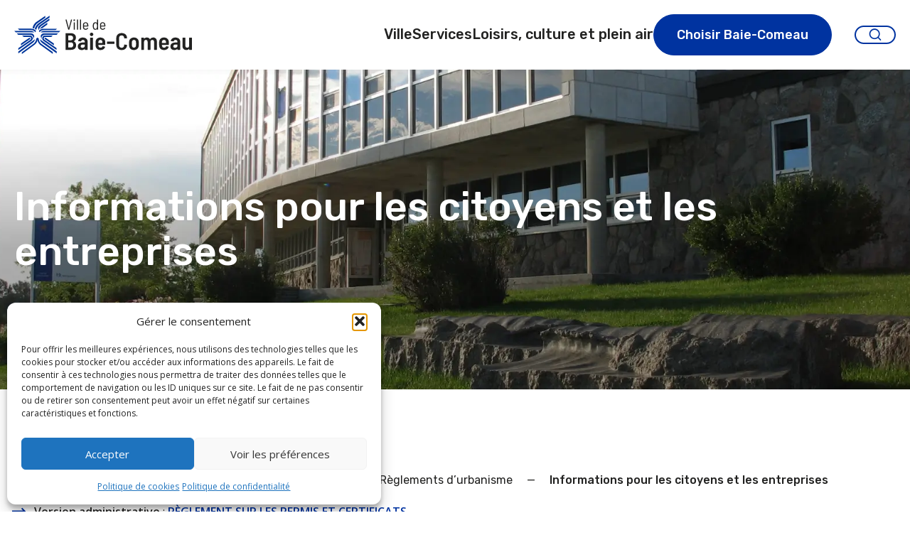

--- FILE ---
content_type: text/html; charset=UTF-8
request_url: https://www.ville.baie-comeau.qc.ca/services/reglementation/reglements-municipaux/reglements-durbanisme/informations-pour-les-citoyens-et-les-entreprises/
body_size: 24014
content:
<!DOCTYPE html>
<html lang="fr-FR">
<head>
	<meta charset="UTF-8" />
	<meta name="viewport" content="width=device-width, initial-scale=1" />
<meta name='robots' content='index, follow, max-image-preview:large, max-snippet:-1, max-video-preview:-1' />

	<!-- This site is optimized with the Yoast SEO plugin v26.7 - https://yoast.com/wordpress/plugins/seo/ -->
	<title>Informations pour les citoyens et les entreprises - Ville de Baie-Comeau</title>
<link data-rocket-preload as="style" href="https://fonts.googleapis.com/css2?family=Open+Sans:wght@300;400;600&#038;family=Rubik:wght@400;500;700&#038;display=swap" rel="preload">
<link href="https://fonts.googleapis.com/css2?family=Open+Sans:wght@300;400;600&#038;family=Rubik:wght@400;500;700&#038;display=swap" media="print" onload="this.media=&#039;all&#039;" rel="stylesheet">
<noscript><link rel="stylesheet" href="https://fonts.googleapis.com/css2?family=Open+Sans:wght@300;400;600&#038;family=Rubik:wght@400;500;700&#038;display=swap"></noscript>
	<link rel="canonical" href="https://www.ville.baie-comeau.qc.ca/services/reglementation/reglements-municipaux/reglements-durbanisme/informations-pour-les-citoyens-et-les-entreprises/" />
	<meta property="og:locale" content="fr_FR" />
	<meta property="og:type" content="article" />
	<meta property="og:title" content="Informations pour les citoyens et les entreprises - Ville de Baie-Comeau" />
	<meta property="og:description" content="Version administrative&nbsp;:&nbsp;RÈGLEMENT SUR LES PERMIS ET CERTIFICATS Contenu notable du document ci-dessus&nbsp;:&nbsp; » Permis de lotissement &#8211; Page 11» Permis de construction &#8211; Page 17» Certificats d&rsquo;autorisation &#8211; Page 25» Déclarations de travaux &#8211; Page 48» Tarification &#8211; Page 53" />
	<meta property="og:url" content="https://www.ville.baie-comeau.qc.ca/services/reglementation/reglements-municipaux/reglements-durbanisme/informations-pour-les-citoyens-et-les-entreprises/" />
	<meta property="og:site_name" content="Ville de Baie-Comeau" />
	<meta property="article:publisher" content="https://www.facebook.com/pages/Ville-de-Baie-Comeau/127792410658099?ref=hl" />
	<meta property="article:modified_time" content="2022-05-03T18:02:23+00:00" />
	<meta property="og:image" content="https://www.ville.baie-comeau.qc.ca/wp-content/themes/bai12114-baie-comeau.qc.ca/assets/img/default-cover.webp" />
	<meta name="twitter:card" content="summary_large_image" />
	<meta name="twitter:site" content="@VilleBaieComeau" />
	<meta name="twitter:label1" content="Durée de lecture estimée" />
	<meta name="twitter:data1" content="1 minute" />
	<script type="application/ld+json" class="yoast-schema-graph">{"@context":"https://schema.org","@graph":[{"@type":"WebPage","@id":"https://www.ville.baie-comeau.qc.ca/services/reglementation/reglements-municipaux/reglements-durbanisme/informations-pour-les-citoyens-et-les-entreprises/","url":"https://www.ville.baie-comeau.qc.ca/services/reglementation/reglements-municipaux/reglements-durbanisme/informations-pour-les-citoyens-et-les-entreprises/","name":"Informations pour les citoyens et les entreprises - Ville de Baie-Comeau","isPartOf":{"@id":"https://www.ville.baie-comeau.qc.ca/#website"},"primaryImageOfPage":{"@id":"https://www.ville.baie-comeau.qc.ca/services/reglementation/reglements-municipaux/reglements-durbanisme/informations-pour-les-citoyens-et-les-entreprises/#primaryimage"},"image":{"@id":"https://www.ville.baie-comeau.qc.ca/services/reglementation/reglements-municipaux/reglements-durbanisme/informations-pour-les-citoyens-et-les-entreprises/#primaryimage"},"thumbnailUrl":"https://www.ville.baie-comeau.qc.ca/wp-content/themes/bai12114-baie-comeau.qc.ca/assets/img/default-cover.webp","datePublished":"2022-04-26T17:01:21+00:00","dateModified":"2022-05-03T18:02:23+00:00","breadcrumb":{"@id":"https://www.ville.baie-comeau.qc.ca/services/reglementation/reglements-municipaux/reglements-durbanisme/informations-pour-les-citoyens-et-les-entreprises/#breadcrumb"},"inLanguage":"fr-FR","potentialAction":[{"@type":"ReadAction","target":["https://www.ville.baie-comeau.qc.ca/services/reglementation/reglements-municipaux/reglements-durbanisme/informations-pour-les-citoyens-et-les-entreprises/"]}]},{"@type":"ImageObject","inLanguage":"fr-FR","@id":"https://www.ville.baie-comeau.qc.ca/services/reglementation/reglements-municipaux/reglements-durbanisme/informations-pour-les-citoyens-et-les-entreprises/#primaryimage","url":"https://www.ville.baie-comeau.qc.ca/wp-content/themes/bai12114-baie-comeau.qc.ca/assets/img/default-cover.webp","contentUrl":"https://www.ville.baie-comeau.qc.ca/wp-content/themes/bai12114-baie-comeau.qc.ca/assets/img/default-cover.webp"},{"@type":"BreadcrumbList","@id":"https://www.ville.baie-comeau.qc.ca/services/reglementation/reglements-municipaux/reglements-durbanisme/informations-pour-les-citoyens-et-les-entreprises/#breadcrumb","itemListElement":[{"@type":"ListItem","position":1,"name":"Services","item":"https://www.ville.baie-comeau.qc.ca/services/"},{"@type":"ListItem","position":2,"name":"Réglementation","item":"https://www.ville.baie-comeau.qc.ca/services/reglementation/"},{"@type":"ListItem","position":3,"name":"Règlements principaux","item":"https://www.ville.baie-comeau.qc.ca/services/reglementation/reglements-municipaux/"},{"@type":"ListItem","position":4,"name":"Règlements d&#8217;urbanisme","item":"https://www.ville.baie-comeau.qc.ca/services/reglementation/reglements-municipaux/reglements-durbanisme/"},{"@type":"ListItem","position":5,"name":"Informations pour les citoyens et les entreprises"}]},{"@type":"WebSite","@id":"https://www.ville.baie-comeau.qc.ca/#website","url":"https://www.ville.baie-comeau.qc.ca/","name":"Ville de Baie-Comeau","description":"","publisher":{"@id":"https://www.ville.baie-comeau.qc.ca/#organization"},"potentialAction":[{"@type":"SearchAction","target":{"@type":"EntryPoint","urlTemplate":"https://www.ville.baie-comeau.qc.ca/?s={search_term_string}"},"query-input":{"@type":"PropertyValueSpecification","valueRequired":true,"valueName":"search_term_string"}}],"inLanguage":"fr-FR"},{"@type":"Organization","@id":"https://www.ville.baie-comeau.qc.ca/#organization","name":"Ville de Baie-Comeau","url":"https://www.ville.baie-comeau.qc.ca/","logo":{"@type":"ImageObject","inLanguage":"fr-FR","@id":"https://www.ville.baie-comeau.qc.ca/#/schema/logo/image/","url":"https://www.ville.baie-comeau.qc.ca/wp-content/uploads/2022/03/logo-baie-comeau.svg","contentUrl":"https://www.ville.baie-comeau.qc.ca/wp-content/uploads/2022/03/logo-baie-comeau.svg","width":250,"height":54,"caption":"Ville de Baie-Comeau"},"image":{"@id":"https://www.ville.baie-comeau.qc.ca/#/schema/logo/image/"},"sameAs":["https://www.facebook.com/pages/Ville-de-Baie-Comeau/127792410658099?ref=hl","https://x.com/VilleBaieComeau","https://www.youtube.com/channel/UCG6N_ON0v0vPc4Q5fikFfRA"]}]}</script>
	<!-- / Yoast SEO plugin. -->


<title>Informations pour les citoyens et les entreprises - Ville de Baie-Comeau</title>
<link rel='dns-prefetch' href='//unicons.iconscout.com' />
<link rel='dns-prefetch' href='//fonts.googleapis.com' />
<link href='https://fonts.gstatic.com' crossorigin rel='preconnect' />
<link rel="alternate" type="application/rss+xml" title="Ville de Baie-Comeau &raquo; Flux" href="https://www.ville.baie-comeau.qc.ca/feed/" />
<link rel="alternate" type="application/rss+xml" title="Ville de Baie-Comeau &raquo; Flux des commentaires" href="https://www.ville.baie-comeau.qc.ca/comments/feed/" />
<link rel="alternate" title="oEmbed (JSON)" type="application/json+oembed" href="https://www.ville.baie-comeau.qc.ca/wp-json/oembed/1.0/embed?url=https%3A%2F%2Fwww.ville.baie-comeau.qc.ca%2Fservices%2Freglementation%2Freglements-municipaux%2Freglements-durbanisme%2Finformations-pour-les-citoyens-et-les-entreprises%2F" />
<link rel="alternate" title="oEmbed (XML)" type="text/xml+oembed" href="https://www.ville.baie-comeau.qc.ca/wp-json/oembed/1.0/embed?url=https%3A%2F%2Fwww.ville.baie-comeau.qc.ca%2Fservices%2Freglementation%2Freglements-municipaux%2Freglements-durbanisme%2Finformations-pour-les-citoyens-et-les-entreprises%2F&#038;format=xml" />
		<style>
			.lazyload,
			.lazyloading {
				max-width: 100%;
			}
		</style>
		<style id='wp-img-auto-sizes-contain-inline-css'>
img:is([sizes=auto i],[sizes^="auto," i]){contain-intrinsic-size:3000px 1500px}
/*# sourceURL=wp-img-auto-sizes-contain-inline-css */
</style>
<style id='wp-block-site-logo-inline-css'>
.wp-block-site-logo{box-sizing:border-box;line-height:0}.wp-block-site-logo a{display:inline-block;line-height:0}.wp-block-site-logo.is-default-size img{height:auto;width:120px}.wp-block-site-logo img{height:auto;max-width:100%}.wp-block-site-logo a,.wp-block-site-logo img{border-radius:inherit}.wp-block-site-logo.aligncenter{margin-left:auto;margin-right:auto;text-align:center}:root :where(.wp-block-site-logo.is-style-rounded){border-radius:9999px}
/*# sourceURL=https://www.ville.baie-comeau.qc.ca/wp-content/plugins/gutenberg/build/styles/block-library/site-logo/style.css */
</style>
<style id='wp-block-navigation-link-inline-css'>
.wp-block-navigation .wp-block-navigation-item__label{overflow-wrap:break-word}.wp-block-navigation .wp-block-navigation-item__description{display:none}.link-ui-tools{outline:1px solid #f0f0f0;padding:8px}.link-ui-block-inserter{padding-top:8px}.link-ui-block-inserter__back{margin-left:8px;text-transform:uppercase}
/*# sourceURL=https://www.ville.baie-comeau.qc.ca/wp-content/plugins/gutenberg/build/styles/block-library/navigation-link/style.css */
</style>
<style id='wp-block-navigation-inline-css'>
.wp-block-navigation{position:relative}.wp-block-navigation ul{margin-bottom:0;margin-left:0;margin-top:0;padding-left:0}.wp-block-navigation ul,.wp-block-navigation ul li{list-style:none;padding:0}.wp-block-navigation .wp-block-navigation-item{align-items:center;background-color:inherit;display:flex;position:relative}.wp-block-navigation .wp-block-navigation-item .wp-block-navigation__submenu-container:empty{display:none}.wp-block-navigation .wp-block-navigation-item__content{display:block;z-index:1}.wp-block-navigation .wp-block-navigation-item__content.wp-block-navigation-item__content{color:inherit}.wp-block-navigation.has-text-decoration-underline .wp-block-navigation-item__content,.wp-block-navigation.has-text-decoration-underline .wp-block-navigation-item__content:active,.wp-block-navigation.has-text-decoration-underline .wp-block-navigation-item__content:focus{text-decoration:underline}.wp-block-navigation.has-text-decoration-line-through .wp-block-navigation-item__content,.wp-block-navigation.has-text-decoration-line-through .wp-block-navigation-item__content:active,.wp-block-navigation.has-text-decoration-line-through .wp-block-navigation-item__content:focus{text-decoration:line-through}.wp-block-navigation :where(a),.wp-block-navigation :where(a:active),.wp-block-navigation :where(a:focus){text-decoration:none}.wp-block-navigation .wp-block-navigation__submenu-icon{align-self:center;background-color:inherit;border:none;color:currentColor;display:inline-block;font-size:inherit;height:.6em;line-height:0;margin-left:.25em;padding:0;width:.6em}.wp-block-navigation .wp-block-navigation__submenu-icon svg{stroke:currentColor;display:inline-block;height:inherit;margin-top:.075em;width:inherit}.wp-block-navigation{--navigation-layout-justification-setting:flex-start;--navigation-layout-direction:row;--navigation-layout-wrap:wrap;--navigation-layout-justify:flex-start;--navigation-layout-align:center}.wp-block-navigation.is-vertical{--navigation-layout-direction:column;--navigation-layout-justify:initial;--navigation-layout-align:flex-start}.wp-block-navigation.no-wrap{--navigation-layout-wrap:nowrap}.wp-block-navigation.items-justified-center{--navigation-layout-justification-setting:center;--navigation-layout-justify:center}.wp-block-navigation.items-justified-center.is-vertical{--navigation-layout-align:center}.wp-block-navigation.items-justified-right{--navigation-layout-justification-setting:flex-end;--navigation-layout-justify:flex-end}.wp-block-navigation.items-justified-right.is-vertical{--navigation-layout-align:flex-end}.wp-block-navigation.items-justified-space-between{--navigation-layout-justification-setting:space-between;--navigation-layout-justify:space-between}.wp-block-navigation .has-child .wp-block-navigation__submenu-container{align-items:normal;background-color:inherit;color:inherit;display:flex;flex-direction:column;opacity:0;position:absolute;z-index:2}@media not (prefers-reduced-motion){.wp-block-navigation .has-child .wp-block-navigation__submenu-container{transition:opacity .1s linear}}.wp-block-navigation .has-child .wp-block-navigation__submenu-container{height:0;overflow:hidden;visibility:hidden;width:0}.wp-block-navigation .has-child .wp-block-navigation__submenu-container>.wp-block-navigation-item>.wp-block-navigation-item__content{display:flex;flex-grow:1;padding:.5em 1em}.wp-block-navigation .has-child .wp-block-navigation__submenu-container>.wp-block-navigation-item>.wp-block-navigation-item__content .wp-block-navigation__submenu-icon{margin-left:auto;margin-right:0}.wp-block-navigation .has-child .wp-block-navigation__submenu-container .wp-block-navigation-item__content{margin:0}.wp-block-navigation .has-child .wp-block-navigation__submenu-container{left:-1px;top:100%}@media (min-width:782px){.wp-block-navigation .has-child .wp-block-navigation__submenu-container .wp-block-navigation__submenu-container{left:100%;top:-1px}.wp-block-navigation .has-child .wp-block-navigation__submenu-container .wp-block-navigation__submenu-container:before{background:#0000;content:"";display:block;height:100%;position:absolute;right:100%;width:.5em}.wp-block-navigation .has-child .wp-block-navigation__submenu-container .wp-block-navigation__submenu-icon{margin-right:.25em}.wp-block-navigation .has-child .wp-block-navigation__submenu-container .wp-block-navigation__submenu-icon svg{transform:rotate(-90deg)}}.wp-block-navigation .has-child .wp-block-navigation-submenu__toggle[aria-expanded=true]~.wp-block-navigation__submenu-container,.wp-block-navigation .has-child:not(.open-on-click):hover>.wp-block-navigation__submenu-container,.wp-block-navigation .has-child:not(.open-on-click):not(.open-on-hover-click):focus-within>.wp-block-navigation__submenu-container{height:auto;min-width:200px;opacity:1;overflow:visible;visibility:visible;width:auto}.wp-block-navigation.has-background .has-child .wp-block-navigation__submenu-container{left:0;top:100%}@media (min-width:782px){.wp-block-navigation.has-background .has-child .wp-block-navigation__submenu-container .wp-block-navigation__submenu-container{left:100%;top:0}}.wp-block-navigation-submenu{display:flex;position:relative}.wp-block-navigation-submenu .wp-block-navigation__submenu-icon svg{stroke:currentColor}button.wp-block-navigation-item__content{background-color:initial;border:none;color:currentColor;font-family:inherit;font-size:inherit;font-style:inherit;font-weight:inherit;letter-spacing:inherit;line-height:inherit;text-align:left;text-transform:inherit}.wp-block-navigation-submenu__toggle{cursor:pointer}.wp-block-navigation-submenu__toggle[aria-expanded=true]+.wp-block-navigation__submenu-icon>svg,.wp-block-navigation-submenu__toggle[aria-expanded=true]>svg{transform:rotate(180deg)}.wp-block-navigation-item.open-on-click .wp-block-navigation-submenu__toggle{padding-left:0;padding-right:.85em}.wp-block-navigation-item.open-on-click .wp-block-navigation-submenu__toggle+.wp-block-navigation__submenu-icon{margin-left:-.6em;pointer-events:none}.wp-block-navigation-item.open-on-click button.wp-block-navigation-item__content:not(.wp-block-navigation-submenu__toggle){padding:0}.wp-block-navigation .wp-block-page-list,.wp-block-navigation__container,.wp-block-navigation__responsive-close,.wp-block-navigation__responsive-container,.wp-block-navigation__responsive-container-content,.wp-block-navigation__responsive-dialog{gap:inherit}:where(.wp-block-navigation.has-background .wp-block-navigation-item a:not(.wp-element-button)),:where(.wp-block-navigation.has-background .wp-block-navigation-submenu a:not(.wp-element-button)){padding:.5em 1em}:where(.wp-block-navigation .wp-block-navigation__submenu-container .wp-block-navigation-item a:not(.wp-element-button)),:where(.wp-block-navigation .wp-block-navigation__submenu-container .wp-block-navigation-submenu a:not(.wp-element-button)),:where(.wp-block-navigation .wp-block-navigation__submenu-container .wp-block-navigation-submenu button.wp-block-navigation-item__content),:where(.wp-block-navigation .wp-block-navigation__submenu-container .wp-block-pages-list__item button.wp-block-navigation-item__content){padding:.5em 1em}.wp-block-navigation.items-justified-right .wp-block-navigation__container .has-child .wp-block-navigation__submenu-container,.wp-block-navigation.items-justified-right .wp-block-page-list>.has-child .wp-block-navigation__submenu-container,.wp-block-navigation.items-justified-space-between .wp-block-page-list>.has-child:last-child .wp-block-navigation__submenu-container,.wp-block-navigation.items-justified-space-between>.wp-block-navigation__container>.has-child:last-child .wp-block-navigation__submenu-container{left:auto;right:0}.wp-block-navigation.items-justified-right .wp-block-navigation__container .has-child .wp-block-navigation__submenu-container .wp-block-navigation__submenu-container,.wp-block-navigation.items-justified-right .wp-block-page-list>.has-child .wp-block-navigation__submenu-container .wp-block-navigation__submenu-container,.wp-block-navigation.items-justified-space-between .wp-block-page-list>.has-child:last-child .wp-block-navigation__submenu-container .wp-block-navigation__submenu-container,.wp-block-navigation.items-justified-space-between>.wp-block-navigation__container>.has-child:last-child .wp-block-navigation__submenu-container .wp-block-navigation__submenu-container{left:-1px;right:-1px}@media (min-width:782px){.wp-block-navigation.items-justified-right .wp-block-navigation__container .has-child .wp-block-navigation__submenu-container .wp-block-navigation__submenu-container,.wp-block-navigation.items-justified-right .wp-block-page-list>.has-child .wp-block-navigation__submenu-container .wp-block-navigation__submenu-container,.wp-block-navigation.items-justified-space-between .wp-block-page-list>.has-child:last-child .wp-block-navigation__submenu-container .wp-block-navigation__submenu-container,.wp-block-navigation.items-justified-space-between>.wp-block-navigation__container>.has-child:last-child .wp-block-navigation__submenu-container .wp-block-navigation__submenu-container{left:auto;right:100%}}.wp-block-navigation:not(.has-background) .wp-block-navigation__submenu-container{background-color:#fff;border:1px solid #00000026}.wp-block-navigation.has-background .wp-block-navigation__submenu-container{background-color:inherit}.wp-block-navigation:not(.has-text-color) .wp-block-navigation__submenu-container{color:#000}.wp-block-navigation__container{align-items:var(--navigation-layout-align,initial);display:flex;flex-direction:var(--navigation-layout-direction,initial);flex-wrap:var(--navigation-layout-wrap,wrap);justify-content:var(--navigation-layout-justify,initial);list-style:none;margin:0;padding-left:0}.wp-block-navigation__container .is-responsive{display:none}.wp-block-navigation__container:only-child,.wp-block-page-list:only-child{flex-grow:1}@keyframes overlay-menu__fade-in-animation{0%{opacity:0;transform:translateY(.5em)}to{opacity:1;transform:translateY(0)}}.wp-block-navigation__responsive-container{bottom:0;display:none;left:0;position:fixed;right:0;top:0}.wp-block-navigation__responsive-container :where(.wp-block-navigation-item a){color:inherit}.wp-block-navigation__responsive-container .wp-block-navigation__responsive-container-content{align-items:var(--navigation-layout-align,initial);display:flex;flex-direction:var(--navigation-layout-direction,initial);flex-wrap:var(--navigation-layout-wrap,wrap);justify-content:var(--navigation-layout-justify,initial)}.wp-block-navigation__responsive-container:not(.is-menu-open.is-menu-open){background-color:inherit!important;color:inherit!important}.wp-block-navigation__responsive-container.is-menu-open{background-color:inherit;display:flex;flex-direction:column}@media not (prefers-reduced-motion){.wp-block-navigation__responsive-container.is-menu-open{animation:overlay-menu__fade-in-animation .1s ease-out;animation-fill-mode:forwards}}.wp-block-navigation__responsive-container.is-menu-open{overflow:auto;padding:clamp(1rem,var(--wp--style--root--padding-top),20rem) clamp(1rem,var(--wp--style--root--padding-right),20rem) clamp(1rem,var(--wp--style--root--padding-bottom),20rem) clamp(1rem,var(--wp--style--root--padding-left),20rem);z-index:100000}.wp-block-navigation__responsive-container.is-menu-open .wp-block-navigation__responsive-container-content{align-items:var(--navigation-layout-justification-setting,inherit);display:flex;flex-direction:column;flex-wrap:nowrap;overflow:visible;padding-top:calc(2rem + 24px)}.wp-block-navigation__responsive-container.is-menu-open .wp-block-navigation__responsive-container-content,.wp-block-navigation__responsive-container.is-menu-open .wp-block-navigation__responsive-container-content .wp-block-navigation__container,.wp-block-navigation__responsive-container.is-menu-open .wp-block-navigation__responsive-container-content .wp-block-page-list{justify-content:flex-start}.wp-block-navigation__responsive-container.is-menu-open .wp-block-navigation__responsive-container-content .wp-block-navigation__submenu-icon{display:none}.wp-block-navigation__responsive-container.is-menu-open .wp-block-navigation__responsive-container-content .has-child .wp-block-navigation__submenu-container{border:none;height:auto;min-width:200px;opacity:1;overflow:initial;padding-left:2rem;padding-right:2rem;position:static;visibility:visible;width:auto}.wp-block-navigation__responsive-container.is-menu-open .wp-block-navigation__responsive-container-content .wp-block-navigation__container,.wp-block-navigation__responsive-container.is-menu-open .wp-block-navigation__responsive-container-content .wp-block-navigation__submenu-container{gap:inherit}.wp-block-navigation__responsive-container.is-menu-open .wp-block-navigation__responsive-container-content .wp-block-navigation__submenu-container{padding-top:var(--wp--style--block-gap,2em)}.wp-block-navigation__responsive-container.is-menu-open .wp-block-navigation__responsive-container-content .wp-block-navigation-item__content{padding:0}.wp-block-navigation__responsive-container.is-menu-open .wp-block-navigation__responsive-container-content .wp-block-navigation-item,.wp-block-navigation__responsive-container.is-menu-open .wp-block-navigation__responsive-container-content .wp-block-navigation__container,.wp-block-navigation__responsive-container.is-menu-open .wp-block-navigation__responsive-container-content .wp-block-page-list{align-items:var(--navigation-layout-justification-setting,initial);display:flex;flex-direction:column}.wp-block-navigation__responsive-container.is-menu-open .wp-block-navigation-item,.wp-block-navigation__responsive-container.is-menu-open .wp-block-navigation-item .wp-block-navigation__submenu-container,.wp-block-navigation__responsive-container.is-menu-open .wp-block-navigation__container,.wp-block-navigation__responsive-container.is-menu-open .wp-block-page-list{background:#0000!important;color:inherit!important}.wp-block-navigation__responsive-container.is-menu-open .wp-block-navigation__submenu-container.wp-block-navigation__submenu-container.wp-block-navigation__submenu-container.wp-block-navigation__submenu-container{left:auto;right:auto}@media (min-width:600px){.wp-block-navigation__responsive-container:not(.hidden-by-default):not(.is-menu-open){background-color:inherit;display:block;position:relative;width:100%;z-index:auto}.wp-block-navigation__responsive-container:not(.hidden-by-default):not(.is-menu-open) .wp-block-navigation__responsive-container-close{display:none}.wp-block-navigation__responsive-container.is-menu-open .wp-block-navigation__submenu-container.wp-block-navigation__submenu-container.wp-block-navigation__submenu-container.wp-block-navigation__submenu-container{left:0}}.wp-block-navigation:not(.has-background) .wp-block-navigation__responsive-container.is-menu-open{background-color:#fff}.wp-block-navigation:not(.has-text-color) .wp-block-navigation__responsive-container.is-menu-open{color:#000}.wp-block-navigation__toggle_button_label{font-size:1rem;font-weight:700}.wp-block-navigation__responsive-container-close,.wp-block-navigation__responsive-container-open{background:#0000;border:none;color:currentColor;cursor:pointer;margin:0;padding:0;text-transform:inherit;vertical-align:middle}.wp-block-navigation__responsive-container-close svg,.wp-block-navigation__responsive-container-open svg{fill:currentColor;display:block;height:24px;pointer-events:none;width:24px}.wp-block-navigation__responsive-container-open{display:flex}.wp-block-navigation__responsive-container-open.wp-block-navigation__responsive-container-open.wp-block-navigation__responsive-container-open{font-family:inherit;font-size:inherit;font-weight:inherit}@media (min-width:600px){.wp-block-navigation__responsive-container-open:not(.always-shown){display:none}}.wp-block-navigation__responsive-container-close{position:absolute;right:0;top:0;z-index:2}.wp-block-navigation__responsive-container-close.wp-block-navigation__responsive-container-close.wp-block-navigation__responsive-container-close{font-family:inherit;font-size:inherit;font-weight:inherit}.wp-block-navigation__responsive-close{width:100%}.has-modal-open .wp-block-navigation__responsive-close{margin-left:auto;margin-right:auto;max-width:var(--wp--style--global--wide-size,100%)}.wp-block-navigation__responsive-close:focus{outline:none}.is-menu-open .wp-block-navigation__responsive-close,.is-menu-open .wp-block-navigation__responsive-container-content,.is-menu-open .wp-block-navigation__responsive-dialog{box-sizing:border-box}.wp-block-navigation__responsive-dialog{position:relative}.has-modal-open .admin-bar .is-menu-open .wp-block-navigation__responsive-dialog{margin-top:46px}@media (min-width:782px){.has-modal-open .admin-bar .is-menu-open .wp-block-navigation__responsive-dialog{margin-top:32px}}html.has-modal-open{overflow:hidden}
/*# sourceURL=https://www.ville.baie-comeau.qc.ca/wp-content/plugins/gutenberg/build/styles/block-library/navigation/style.css */
</style>
<style id='wp-block-group-inline-css'>
.wp-block-group{box-sizing:border-box}:where(.wp-block-group.wp-block-group-is-layout-constrained){position:relative}
/*# sourceURL=https://www.ville.baie-comeau.qc.ca/wp-content/plugins/gutenberg/build/styles/block-library/group/style.css */
</style>
<style id='wp-block-post-title-inline-css'>
.wp-block-post-title{box-sizing:border-box;word-break:break-word}.wp-block-post-title :where(a){display:inline-block;font-family:inherit;font-size:inherit;font-style:inherit;font-weight:inherit;letter-spacing:inherit;line-height:inherit;text-decoration:inherit}
/*# sourceURL=https://www.ville.baie-comeau.qc.ca/wp-content/plugins/gutenberg/build/styles/block-library/post-title/style.css */
</style>
<link rel='stylesheet' id='wp-block-cover-css' href='https://www.ville.baie-comeau.qc.ca/wp-content/plugins/gutenberg/build/styles/block-library/cover/style.css?ver=22.1.1' media='all' />
<style id='wp-block-list-inline-css'>
ol,ul{box-sizing:border-box}:root :where(.wp-block-list.has-background){padding:1.25em 2.375em}
/*# sourceURL=https://www.ville.baie-comeau.qc.ca/wp-content/plugins/gutenberg/build/styles/block-library/list/style.css */
</style>
<style id='wp-block-post-content-inline-css'>
.wp-block-post-content{display:flow-root}
/*# sourceURL=https://www.ville.baie-comeau.qc.ca/wp-content/plugins/gutenberg/build/styles/block-library/post-content/style.css */
</style>
<link rel='stylesheet' id='block-acf-mailchimp-cta-css' href='https://www.ville.baie-comeau.qc.ca/wp-content/themes/bai12114-baie-comeau.qc.ca/modules/mailchimp/blocks/mailchimp-cta/mailchimp-cta.min.css?ver=6.6.2' media='all' />
<style id='wp-emoji-styles-inline-css'>

	img.wp-smiley, img.emoji {
		display: inline !important;
		border: none !important;
		box-shadow: none !important;
		height: 1em !important;
		width: 1em !important;
		margin: 0 0.07em !important;
		vertical-align: -0.1em !important;
		background: none !important;
		padding: 0 !important;
	}
/*# sourceURL=wp-emoji-styles-inline-css */
</style>
<style id='wp-block-library-inline-css'>
:root{--wp-block-synced-color:#7a00df;--wp-block-synced-color--rgb:122,0,223;--wp-bound-block-color:var(--wp-block-synced-color);--wp-editor-canvas-background:#ddd;--wp-admin-theme-color:#007cba;--wp-admin-theme-color--rgb:0,124,186;--wp-admin-theme-color-darker-10:#006ba1;--wp-admin-theme-color-darker-10--rgb:0,107,160.5;--wp-admin-theme-color-darker-20:#005a87;--wp-admin-theme-color-darker-20--rgb:0,90,135;--wp-admin-border-width-focus:2px}@media (min-resolution:192dpi){:root{--wp-admin-border-width-focus:1.5px}}.wp-element-button{cursor:pointer}:root .has-very-light-gray-background-color{background-color:#eee}:root .has-very-dark-gray-background-color{background-color:#313131}:root .has-very-light-gray-color{color:#eee}:root .has-very-dark-gray-color{color:#313131}:root .has-vivid-green-cyan-to-vivid-cyan-blue-gradient-background{background:linear-gradient(135deg,#00d084,#0693e3)}:root .has-purple-crush-gradient-background{background:linear-gradient(135deg,#34e2e4,#4721fb 50%,#ab1dfe)}:root .has-hazy-dawn-gradient-background{background:linear-gradient(135deg,#faaca8,#dad0ec)}:root .has-subdued-olive-gradient-background{background:linear-gradient(135deg,#fafae1,#67a671)}:root .has-atomic-cream-gradient-background{background:linear-gradient(135deg,#fdd79a,#004a59)}:root .has-nightshade-gradient-background{background:linear-gradient(135deg,#330968,#31cdcf)}:root .has-midnight-gradient-background{background:linear-gradient(135deg,#020381,#2874fc)}:root{--wp--preset--font-size--normal:16px;--wp--preset--font-size--huge:42px}.has-regular-font-size{font-size:1em}.has-larger-font-size{font-size:2.625em}.has-normal-font-size{font-size:var(--wp--preset--font-size--normal)}.has-huge-font-size{font-size:var(--wp--preset--font-size--huge)}:root .has-text-align-center{text-align:center}:root .has-text-align-left{text-align:left}:root .has-text-align-right{text-align:right}.has-fit-text{white-space:nowrap!important}#end-resizable-editor-section{display:none}.aligncenter{clear:both}.items-justified-left{justify-content:flex-start}.items-justified-center{justify-content:center}.items-justified-right{justify-content:flex-end}.items-justified-space-between{justify-content:space-between}.screen-reader-text{word-wrap:normal!important;border:0;clip-path:inset(50%);height:1px;margin:-1px;overflow:hidden;padding:0;position:absolute;width:1px}.screen-reader-text:focus{background-color:#ddd;clip-path:none;color:#444;display:block;font-size:1em;height:auto;left:5px;line-height:normal;padding:15px 23px 14px;text-decoration:none;top:5px;width:auto;z-index:100000}html :where(.has-border-color){border-style:solid}html :where([style*=border-top-color]){border-top-style:solid}html :where([style*=border-right-color]){border-right-style:solid}html :where([style*=border-bottom-color]){border-bottom-style:solid}html :where([style*=border-left-color]){border-left-style:solid}html :where([style*=border-width]){border-style:solid}html :where([style*=border-top-width]){border-top-style:solid}html :where([style*=border-right-width]){border-right-style:solid}html :where([style*=border-bottom-width]){border-bottom-style:solid}html :where([style*=border-left-width]){border-left-style:solid}html :where(img[class*=wp-image-]){height:auto;max-width:100%}:where(figure){margin:0 0 1em}html :where(.is-position-sticky){--wp-admin--admin-bar--position-offset:var(--wp-admin--admin-bar--height,0px)}@media screen and (max-width:600px){html :where(.is-position-sticky){--wp-admin--admin-bar--position-offset:0px}}
/*# sourceURL=https://www.ville.baie-comeau.qc.ca/wp-content/plugins/gutenberg/build/styles/block-library/common.css */
</style>
<link rel='stylesheet' id='core/navigation-css' href='https://www.ville.baie-comeau.qc.ca/wp-content/themes/bai12114-baie-comeau.qc.ca/components/core-navigation/core-navigation.min.css?ver=6.9' media='all' />
<link rel='stylesheet' id='core/post-template-css' href='https://www.ville.baie-comeau.qc.ca/wp-content/themes/bai12114-baie-comeau.qc.ca/components/core-post-template/core-post-template.min.css?ver=6.9' media='all' />
<link rel='stylesheet' id='core/post-content-css' href='https://www.ville.baie-comeau.qc.ca/wp-content/themes/bai12114-baie-comeau.qc.ca/components/core-post-content/core-post-content.min.css?ver=6.9' media='all' />
<link rel='stylesheet' id='core/query-pagination-css' href='https://www.ville.baie-comeau.qc.ca/wp-content/themes/bai12114-baie-comeau.qc.ca/components/core-query-pagination/core-query-pagination.min.css?ver=6.9' media='all' />
<link rel='stylesheet' id='core/container-css' href='https://www.ville.baie-comeau.qc.ca/wp-content/themes/bai12114-baie-comeau.qc.ca/components/core-container/core-container.min.css?ver=6.9' media='all' />
<link rel='stylesheet' id='core/cover-css' href='https://www.ville.baie-comeau.qc.ca/wp-content/themes/bai12114-baie-comeau.qc.ca/components/core-cover/core-cover.min.css?ver=6.9' media='all' />
<link rel='stylesheet' id='core/media-text-css' href='https://www.ville.baie-comeau.qc.ca/wp-content/themes/bai12114-baie-comeau.qc.ca/components/core-media-text/core-media-text.min.css?ver=6.9' media='all' />
<link rel='stylesheet' id='yoast-seo/breadcrumbs-css' href='https://www.ville.baie-comeau.qc.ca/wp-content/themes/bai12114-baie-comeau.qc.ca/components/yoast-seo-breadcrumbs/yoast-seo-breadcrumbs.min.css?ver=6.9' media='all' />
<link rel='stylesheet' id='core/image-css' href='https://www.ville.baie-comeau.qc.ca/wp-content/themes/bai12114-baie-comeau.qc.ca/components/core-image/core-image.min.css?ver=6.9' media='all' />
<link rel='stylesheet' id='core/column-css' href='https://www.ville.baie-comeau.qc.ca/wp-content/themes/bai12114-baie-comeau.qc.ca/components/core-column/core-column.min.css?ver=6.9' media='all' />
<link rel='stylesheet' id='core/quote-css' href='https://www.ville.baie-comeau.qc.ca/wp-content/themes/bai12114-baie-comeau.qc.ca/components/core-quote/core-quote.min.css?ver=6.9' media='all' />
<link rel='stylesheet' id='core/file-css' href='https://www.ville.baie-comeau.qc.ca/wp-content/themes/bai12114-baie-comeau.qc.ca/components/core-file/core-file.min.css?ver=6.9' media='all' />
<link rel='stylesheet' id='core/site-logo-css' href='https://www.ville.baie-comeau.qc.ca/wp-content/themes/bai12114-baie-comeau.qc.ca/components/core-site-logo/core-site-logo.min.css?ver=6.9' media='all' />
<link rel='stylesheet' id='act/lead-css' href='https://www.ville.baie-comeau.qc.ca/wp-content/themes/bai12114-baie-comeau.qc.ca/components/act-lead/act-lead.min.css?ver=6.9' media='all' />
<link rel='stylesheet' id='site/coordinates-css' href='https://www.ville.baie-comeau.qc.ca/wp-content/themes/bai12114-baie-comeau.qc.ca/components/site-coordinates/site-coordinates.min.css?ver=6.9' media='all' />
<link rel='stylesheet' id='site/social-links-css' href='https://www.ville.baie-comeau.qc.ca/wp-content/themes/bai12114-baie-comeau.qc.ca/components/site-social-links/site-social-links.min.css?ver=6.9' media='all' />
<link rel='stylesheet' id='site/collapsible-css' href='https://www.ville.baie-comeau.qc.ca/wp-content/themes/bai12114-baie-comeau.qc.ca/components/site-collapsible/site-collapsible.min.css?ver=6.9' media='all' />
<link rel='stylesheet' id='site/colophon-css' href='https://www.ville.baie-comeau.qc.ca/wp-content/themes/bai12114-baie-comeau.qc.ca/components/site-colophon/site-colophon.min.css?ver=6.9' media='all' />
<link rel='stylesheet' id='site/mega-menu-css' href='https://www.ville.baie-comeau.qc.ca/wp-content/themes/bai12114-baie-comeau.qc.ca/components/site-mega-menu/site-mega-menu.min.css?ver=6.9' media='all' />
<link rel='stylesheet' id='gravityforms/form-css' href='https://www.ville.baie-comeau.qc.ca/wp-content/themes/bai12114-baie-comeau.qc.ca/components/gravityforms-form/gravityforms-form.min.css?ver=6.9' media='all' />
<link rel='stylesheet' id='site/cover-single-css' href='https://www.ville.baie-comeau.qc.ca/wp-content/themes/bai12114-baie-comeau.qc.ca/components/site-cover-single/site-cover-single.min.css?ver=6.9' media='all' />
<link rel='stylesheet' id='core/heading-css' href='https://www.ville.baie-comeau.qc.ca/wp-content/themes/bai12114-baie-comeau.qc.ca/components/core-heading/core-heading.min.css?ver=6.9' media='all' />
<link rel='stylesheet' id='core/search-css' href='https://www.ville.baie-comeau.qc.ca/wp-content/themes/bai12114-baie-comeau.qc.ca/components/core-search/core-search.min.css?ver=6.9' media='all' />
<link rel='stylesheet' id='core/button-css' href='https://www.ville.baie-comeau.qc.ca/wp-content/themes/bai12114-baie-comeau.qc.ca/components/core-button/core-button.min.css?ver=6.9' media='all' />
<link rel='stylesheet' id='core/buttons-css' href='https://www.ville.baie-comeau.qc.ca/wp-content/themes/bai12114-baie-comeau.qc.ca/components/core-buttons/core-buttons.min.css?ver=6.9' media='all' />
<link rel='stylesheet' id='site/icon-link-list-css' href='https://www.ville.baie-comeau.qc.ca/wp-content/themes/bai12114-baie-comeau.qc.ca/components/site-icon-link-list/site-icon-link-list.min.css?ver=6.9' media='all' />
<link rel='stylesheet' id='search-wp/integration-css' href='https://www.ville.baie-comeau.qc.ca/wp-content/themes/bai12114-baie-comeau.qc.ca/components/search-wp-integration/search-wp-integration.min.css?ver=6.9' media='all' />
<link rel='stylesheet' id='act/search-result-css' href='https://www.ville.baie-comeau.qc.ca/wp-content/themes/bai12114-baie-comeau.qc.ca/components/act-search-result/act-search-result.min.css?ver=6.9' media='all' />
<link rel='stylesheet' id='act/agency-credit-css' href='https://www.ville.baie-comeau.qc.ca/wp-content/themes/bai12114-baie-comeau.qc.ca/components/act-agency-credit/act-agency-credit.min.css?ver=6.9' media='all' />
<link rel='stylesheet' id='acf/act-custom-iframe-css' href='https://www.ville.baie-comeau.qc.ca/wp-content/themes/bai12114-baie-comeau.qc.ca/components/acf-act-custom-iframe/acf-act-custom-iframe.min.css?ver=6.9' media='all' />
<link rel='stylesheet' id='organisme/card-css' href='https://www.ville.baie-comeau.qc.ca/wp-content/themes/bai12114-baie-comeau.qc.ca/modules/organisme/blocks/organisme-card/organisme-card.min.css?ver=6.9' media='all' />
<link rel='stylesheet' id='organisme/single-css' href='https://www.ville.baie-comeau.qc.ca/wp-content/themes/bai12114-baie-comeau.qc.ca/modules/organisme/blocks/organisme-single/organisme-single.min.css?ver=6.9' media='all' />
<link rel='stylesheet' id='event/card-css' href='https://www.ville.baie-comeau.qc.ca/wp-content/themes/bai12114-baie-comeau.qc.ca/modules/event/blocks/event-card/event-card.min.css?ver=6.9' media='all' />
<link rel='stylesheet' id='event/single-css' href='https://www.ville.baie-comeau.qc.ca/wp-content/themes/bai12114-baie-comeau.qc.ca/modules/event/blocks/event-single/event-single.min.css?ver=6.9' media='all' />
<link rel='stylesheet' id='event/widget-css' href='https://www.ville.baie-comeau.qc.ca/wp-content/themes/bai12114-baie-comeau.qc.ca/modules/event/blocks/event-widget/event-widget.min.css?ver=6.9' media='all' />
<link rel='stylesheet' id='news/archive-filter-css' href='https://www.ville.baie-comeau.qc.ca/wp-content/themes/bai12114-baie-comeau.qc.ca/modules/news/blocks/news-archive-filter/news-archive-filter.min.css?ver=6.9' media='all' />
<link rel='stylesheet' id='news/card-css' href='https://www.ville.baie-comeau.qc.ca/wp-content/themes/bai12114-baie-comeau.qc.ca/modules/news/blocks/news-card/news-card.min.css?ver=6.9' media='all' />
<link rel='stylesheet' id='news/slider-css' href='https://www.ville.baie-comeau.qc.ca/wp-content/themes/bai12114-baie-comeau.qc.ca/modules/news/blocks/news-slider/news-slider.min.css?ver=6.9' media='all' />
<link rel='stylesheet' id='news/slider-nav-css' href='https://www.ville.baie-comeau.qc.ca/wp-content/themes/bai12114-baie-comeau.qc.ca/modules/news/blocks/news-slider-nav/news-slider-nav.min.css?ver=6.9' media='all' />
<link rel='stylesheet' id='mailchimp/cta-css' href='https://www.ville.baie-comeau.qc.ca/wp-content/themes/bai12114-baie-comeau.qc.ca/modules/mailchimp/blocks/mailchimp-cta/mailchimp-cta.min.css?ver=6.9' media='all' />
<link rel='stylesheet' id='mailchimp/form-css' href='https://www.ville.baie-comeau.qc.ca/wp-content/themes/bai12114-baie-comeau.qc.ca/modules/mailchimp/blocks/mailchimp-form/mailchimp-form.min.css?ver=6.9' media='all' />
<link rel='stylesheet' id='alerte/banner-css' href='https://www.ville.baie-comeau.qc.ca/wp-content/themes/bai12114-baie-comeau.qc.ca/modules/alerte/blocks/alerte-banner/alerte-banner.min.css?ver=6.9' media='all' />
<style id='wp-block-template-skip-link-inline-css'>

		.skip-link.screen-reader-text {
			border: 0;
			clip-path: inset(50%);
			height: 1px;
			margin: -1px;
			overflow: hidden;
			padding: 0;
			position: absolute !important;
			width: 1px;
			word-wrap: normal !important;
		}

		.skip-link.screen-reader-text:focus {
			background-color: #eee;
			clip-path: none;
			color: #444;
			display: block;
			font-size: 1em;
			height: auto;
			left: 5px;
			line-height: normal;
			padding: 15px 23px 14px;
			text-decoration: none;
			top: 5px;
			width: auto;
			z-index: 100000;
		}
/*# sourceURL=wp-block-template-skip-link-inline-css */
</style>
<style id='global-styles-inline-css'>
:root{--wp--preset--aspect-ratio--square: 1;--wp--preset--aspect-ratio--4-3: 4/3;--wp--preset--aspect-ratio--3-4: 3/4;--wp--preset--aspect-ratio--3-2: 3/2;--wp--preset--aspect-ratio--2-3: 2/3;--wp--preset--aspect-ratio--16-9: 16/9;--wp--preset--aspect-ratio--9-16: 9/16;--wp--preset--color--black: #000000;--wp--preset--color--cyan-bluish-gray: #abb8c3;--wp--preset--color--white: #ffffff;--wp--preset--color--pale-pink: #f78da7;--wp--preset--color--vivid-red: #cf2e2e;--wp--preset--color--luminous-vivid-orange: #ff6900;--wp--preset--color--luminous-vivid-amber: #fcb900;--wp--preset--color--light-green-cyan: #7bdcb5;--wp--preset--color--vivid-green-cyan: #00d084;--wp--preset--color--pale-cyan-blue: #8ed1fc;--wp--preset--color--vivid-cyan-blue: #0693e3;--wp--preset--color--vivid-purple: #9b51e0;--wp--preset--color--primary: #0033A0;--wp--preset--color--secondary: #222221;--wp--preset--color--tertiary: #86BBD8;--wp--preset--color--accent: #F1F7FB;--wp--preset--color--grey-90: #1A1A1A;--wp--preset--color--grey-80: #333333;--wp--preset--color--grey-70: #4D4D4D;--wp--preset--color--grey-60: #666666;--wp--preset--color--grey-50: #808080;--wp--preset--color--grey-40: #C4C4C4;--wp--preset--color--grey-30: #B3B3B3;--wp--preset--color--grey-20: #CCCCCC;--wp--preset--color--grey-10: #E5E5E5;--wp--preset--color--grey-05: #F2F2F2;--wp--preset--color--grey-03: #F7F7F7;--wp--preset--gradient--vivid-cyan-blue-to-vivid-purple: linear-gradient(135deg,rgb(6,147,227) 0%,rgb(155,81,224) 100%);--wp--preset--gradient--light-green-cyan-to-vivid-green-cyan: linear-gradient(135deg,rgb(122,220,180) 0%,rgb(0,208,130) 100%);--wp--preset--gradient--luminous-vivid-amber-to-luminous-vivid-orange: linear-gradient(135deg,rgb(252,185,0) 0%,rgb(255,105,0) 100%);--wp--preset--gradient--luminous-vivid-orange-to-vivid-red: linear-gradient(135deg,rgb(255,105,0) 0%,rgb(207,46,46) 100%);--wp--preset--gradient--very-light-gray-to-cyan-bluish-gray: linear-gradient(135deg,rgb(238,238,238) 0%,rgb(169,184,195) 100%);--wp--preset--gradient--cool-to-warm-spectrum: linear-gradient(135deg,rgb(74,234,220) 0%,rgb(151,120,209) 20%,rgb(207,42,186) 40%,rgb(238,44,130) 60%,rgb(251,105,98) 80%,rgb(254,248,76) 100%);--wp--preset--gradient--blush-light-purple: linear-gradient(135deg,rgb(255,206,236) 0%,rgb(152,150,240) 100%);--wp--preset--gradient--blush-bordeaux: linear-gradient(135deg,rgb(254,205,165) 0%,rgb(254,45,45) 50%,rgb(107,0,62) 100%);--wp--preset--gradient--luminous-dusk: linear-gradient(135deg,rgb(255,203,112) 0%,rgb(199,81,192) 50%,rgb(65,88,208) 100%);--wp--preset--gradient--pale-ocean: linear-gradient(135deg,rgb(255,245,203) 0%,rgb(182,227,212) 50%,rgb(51,167,181) 100%);--wp--preset--gradient--electric-grass: linear-gradient(135deg,rgb(202,248,128) 0%,rgb(113,206,126) 100%);--wp--preset--gradient--midnight: linear-gradient(135deg,rgb(2,3,129) 0%,rgb(40,116,252) 100%);--wp--preset--gradient--h-transparent-black: linear-gradient(0.77deg, rgba(0, 0, 0, 1) 0.64%, rgba(0, 0, 0, 0.60) 26.34%, rgba(0, 0, 0, 0) 66.66%);--wp--preset--font-size--small: 14px;--wp--preset--font-size--medium: 16px;--wp--preset--font-size--large: 24px;--wp--preset--font-size--x-large: 32px;--wp--preset--font-size--x-small: 10px;--wp--preset--font-size--heading-x-small: 18px;--wp--preset--font-size--heading-small: 20px;--wp--preset--font-size--heading-medium: 24px;--wp--preset--font-size--heading-large: 40px;--wp--preset--font-size--heading-x-large: 56px;--wp--preset--font-size--heading-xx-large: 72px;--wp--preset--font-family--text: Open Sans, sans-serif;--wp--preset--font-family--heading: Rubik, Arial, sans-serif;--wp--preset--spacing--20: 0.44rem;--wp--preset--spacing--30: 0.67rem;--wp--preset--spacing--40: 1rem;--wp--preset--spacing--50: 1.5rem;--wp--preset--spacing--60: 2.25rem;--wp--preset--spacing--70: 3.38rem;--wp--preset--spacing--80: 5.06rem;--wp--preset--shadow--natural: 6px 6px 9px rgba(0, 0, 0, 0.2);--wp--preset--shadow--deep: 12px 12px 50px rgba(0, 0, 0, 0.4);--wp--preset--shadow--sharp: 6px 6px 0px rgba(0, 0, 0, 0.2);--wp--preset--shadow--outlined: 6px 6px 0px -3px rgb(255, 255, 255), 6px 6px rgb(0, 0, 0);--wp--preset--shadow--crisp: 6px 6px 0px rgb(0, 0, 0);--wp--custom--position--left: var(--wp--custom--gaps--page-side);--wp--custom--position--right: var(--wp--custom--gaps--page-side);--wp--custom--position--top: var(--wp--custom--margin--x-small);--wp--custom--position--bottom: var(--wp--custom--margin--x-small);--wp--custom--gaps--block-gap: var(--wp--style--block-gap);--wp--custom--gaps--item-h: var(--wp--custom--padding--small);--wp--custom--gaps--grid: var(--wp--custom--padding--small);--wp--custom--gaps--menu: var(--wp--custom--padding--large);--wp--custom--gaps--page-side: var(--wp--custom--padding--medium);--wp--custom--padding--none: 0;--wp--custom--padding--xx-small: 0.25rem;--wp--custom--padding--x-small: 0.5rem;--wp--custom--padding--small: 1rem;--wp--custom--padding--medium: 1.25rem;--wp--custom--padding--large: 2rem;--wp--custom--padding--x-large: 2.5rem;--wp--custom--padding--xx-large: 3rem;--wp--custom--margin--none: 0;--wp--custom--margin--xxx-small: 0.5rem;--wp--custom--margin--xx-small: 1rem;--wp--custom--margin--x-small: 1.5rem;--wp--custom--margin--small: 2rem;--wp--custom--margin--medium: 2.5rem;--wp--custom--margin--large: 3rem;--wp--custom--margin--x-large: 4rem;--wp--custom--margin--xx-large: 5rem;--wp--custom--margin--xxx-large: 7rem;--wp--custom--line-height--text: 1.5;--wp--custom--line-height--x-small: 1.6;--wp--custom--line-height--small: 1.4285;--wp--custom--line-height--x-large: 1.25;--wp--custom--line-height--heading: 1.333;--wp--custom--line-height--heading-x-small: 1.33333;--wp--custom--line-height--heading-small: 1.2;--wp--custom--line-height--heading-medium: 1.33333;--wp--custom--line-height--heading-large: 1.2;--wp--custom--line-height--heading-x-large: 1.142857;--wp--custom--color--heading: var(--wp--preset--color--primary);--wp--custom--color--text: var(--wp--preset--color--secondary);--wp--custom--heading--font-weight: 500;--wp--custom--link--decoration: none;--wp--custom--link--decoration-hover: none;--wp--custom--link--color: var(--wp--preset--color--primary);--wp--custom--link--color-hover: var(--wp--preset--color--tertiary);--wp--custom--link--duration: var(--wp--custom--duration--fastest);--wp--custom--link--easing: var(--wp--custom--easing--state);--wp--custom--layout--content-size: 850px;--wp--custom--layout--wide-size: 1280px;--wp--custom--duration--slowest: 1s;--wp--custom--duration--slower: 750ms;--wp--custom--duration--slow: 500ms;--wp--custom--duration--fast: 300ms;--wp--custom--duration--faster: 200ms;--wp--custom--duration--fastest: 100ms;--wp--custom--duration--none: 0s;--wp--custom--easing--state: ease-in-out;--wp--custom--easing--entrance: ease-in;--wp--custom--easing--exit: ease-out;--wp--custom--screens--x-small: 480;--wp--custom--screens--small: 600;--wp--custom--screens--medium: 782;--wp--custom--screens--large: 960;--wp--custom--screens--x-large: 1280;--wp--custom--screens--xx-large: 1440;--wp--custom--icon--xx-small: 0.5rem;--wp--custom--icon--x-small: 1rem;--wp--custom--icon--small: 1.5rem;--wp--custom--icon--medium: 2rem;--wp--custom--icon--large: 2.5rem;--wp--custom--icon--x-large: 4rem;--wp--custom--icon--xx-large: 5rem;--wp--custom--icon--xxx-large: 6rem;--wp--custom--layers--behind: -1;--wp--custom--layers--overlay: 998;--wp--custom--layers--menu: 999;--wp--custom--layers--header: 1000;--wp--custom--layers--modal: 1000;--wp--custom--radius--none: 0;--wp--custom--radius--round: 50%;--wp--custom--radius--xx-small: 0.125rem;--wp--custom--radius--x-small: 0.25rem;--wp--custom--radius--small: 0.5rem;--wp--custom--radius--medium: 1rem;--wp--custom--radius--large: 1.5rem;--wp--custom--radius--x-large: 2rem;--wp--custom--radius--xx-large: 3rem;}.wp-block-button .wp-block-button__link{--wp--preset--font-size--small: 16px;--wp--preset--font-size--medium: 18px;--wp--preset--font-size--large: 20px;}:root { --wp--style--global--content-size: var(--wp--custom--layout--content-size);--wp--style--global--wide-size: var(--wp--custom--layout--wide-size); }:where(body) { margin: 0; }.wp-site-blocks > .alignleft { float: left; margin-right: 2em; }.wp-site-blocks > .alignright { float: right; margin-left: 2em; }.wp-site-blocks > .aligncenter { justify-content: center; margin-left: auto; margin-right: auto; }:where(.wp-site-blocks) > * { margin-block-start: 4rem; margin-block-end: 0; }:where(.wp-site-blocks) > :first-child { margin-block-start: 0; }:where(.wp-site-blocks) > :last-child { margin-block-end: 0; }:root { --wp--style--block-gap: 4rem; }:root :where(.is-layout-flow) > :first-child{margin-block-start: 0;}:root :where(.is-layout-flow) > :last-child{margin-block-end: 0;}:root :where(.is-layout-flow) > *{margin-block-start: 4rem;margin-block-end: 0;}:root :where(.is-layout-constrained) > :first-child{margin-block-start: 0;}:root :where(.is-layout-constrained) > :last-child{margin-block-end: 0;}:root :where(.is-layout-constrained) > *{margin-block-start: 4rem;margin-block-end: 0;}:root :where(.is-layout-flex){gap: 4rem;}:root :where(.is-layout-grid){gap: 4rem;}.is-layout-flow > .alignleft{float: left;margin-inline-start: 0;margin-inline-end: 2em;}.is-layout-flow > .alignright{float: right;margin-inline-start: 2em;margin-inline-end: 0;}.is-layout-flow > .aligncenter{margin-left: auto !important;margin-right: auto !important;}.is-layout-constrained > .alignleft{float: left;margin-inline-start: 0;margin-inline-end: 2em;}.is-layout-constrained > .alignright{float: right;margin-inline-start: 2em;margin-inline-end: 0;}.is-layout-constrained > .aligncenter{margin-left: auto !important;margin-right: auto !important;}.is-layout-constrained > :where(:not(.alignleft):not(.alignright):not(.alignfull)){max-width: var(--wp--style--global--content-size);margin-left: auto !important;margin-right: auto !important;}.is-layout-constrained > .alignwide{max-width: var(--wp--style--global--wide-size);}body .is-layout-flex{display: flex;}.is-layout-flex{flex-wrap: wrap;align-items: center;}.is-layout-flex > :is(*, div){margin: 0;}body .is-layout-grid{display: grid;}.is-layout-grid > :is(*, div){margin: 0;}body{padding-top: 0px;padding-right: 0px;padding-bottom: 0px;padding-left: 0px;}a:where(:not(.wp-element-button)){text-decoration: underline;}:root :where(.wp-element-button, .wp-block-button__link){background-color: #32373c;border-width: 0;color: #fff;font-family: inherit;font-size: inherit;font-style: inherit;font-weight: inherit;letter-spacing: inherit;line-height: inherit;padding-top: calc(0.667em + 2px);padding-right: calc(1.333em + 2px);padding-bottom: calc(0.667em + 2px);padding-left: calc(1.333em + 2px);text-decoration: none;text-transform: inherit;}.has-black-color{color: var(--wp--preset--color--black) !important;}.has-cyan-bluish-gray-color{color: var(--wp--preset--color--cyan-bluish-gray) !important;}.has-white-color{color: var(--wp--preset--color--white) !important;}.has-pale-pink-color{color: var(--wp--preset--color--pale-pink) !important;}.has-vivid-red-color{color: var(--wp--preset--color--vivid-red) !important;}.has-luminous-vivid-orange-color{color: var(--wp--preset--color--luminous-vivid-orange) !important;}.has-luminous-vivid-amber-color{color: var(--wp--preset--color--luminous-vivid-amber) !important;}.has-light-green-cyan-color{color: var(--wp--preset--color--light-green-cyan) !important;}.has-vivid-green-cyan-color{color: var(--wp--preset--color--vivid-green-cyan) !important;}.has-pale-cyan-blue-color{color: var(--wp--preset--color--pale-cyan-blue) !important;}.has-vivid-cyan-blue-color{color: var(--wp--preset--color--vivid-cyan-blue) !important;}.has-vivid-purple-color{color: var(--wp--preset--color--vivid-purple) !important;}.has-primary-color{color: var(--wp--preset--color--primary) !important;}.has-secondary-color{color: var(--wp--preset--color--secondary) !important;}.has-tertiary-color{color: var(--wp--preset--color--tertiary) !important;}.has-accent-color{color: var(--wp--preset--color--accent) !important;}.has-grey-90-color{color: var(--wp--preset--color--grey-90) !important;}.has-grey-80-color{color: var(--wp--preset--color--grey-80) !important;}.has-grey-70-color{color: var(--wp--preset--color--grey-70) !important;}.has-grey-60-color{color: var(--wp--preset--color--grey-60) !important;}.has-grey-50-color{color: var(--wp--preset--color--grey-50) !important;}.has-grey-40-color{color: var(--wp--preset--color--grey-40) !important;}.has-grey-30-color{color: var(--wp--preset--color--grey-30) !important;}.has-grey-20-color{color: var(--wp--preset--color--grey-20) !important;}.has-grey-10-color{color: var(--wp--preset--color--grey-10) !important;}.has-grey-05-color{color: var(--wp--preset--color--grey-05) !important;}.has-grey-03-color{color: var(--wp--preset--color--grey-03) !important;}.has-black-background-color{background-color: var(--wp--preset--color--black) !important;}.has-cyan-bluish-gray-background-color{background-color: var(--wp--preset--color--cyan-bluish-gray) !important;}.has-white-background-color{background-color: var(--wp--preset--color--white) !important;}.has-pale-pink-background-color{background-color: var(--wp--preset--color--pale-pink) !important;}.has-vivid-red-background-color{background-color: var(--wp--preset--color--vivid-red) !important;}.has-luminous-vivid-orange-background-color{background-color: var(--wp--preset--color--luminous-vivid-orange) !important;}.has-luminous-vivid-amber-background-color{background-color: var(--wp--preset--color--luminous-vivid-amber) !important;}.has-light-green-cyan-background-color{background-color: var(--wp--preset--color--light-green-cyan) !important;}.has-vivid-green-cyan-background-color{background-color: var(--wp--preset--color--vivid-green-cyan) !important;}.has-pale-cyan-blue-background-color{background-color: var(--wp--preset--color--pale-cyan-blue) !important;}.has-vivid-cyan-blue-background-color{background-color: var(--wp--preset--color--vivid-cyan-blue) !important;}.has-vivid-purple-background-color{background-color: var(--wp--preset--color--vivid-purple) !important;}.has-primary-background-color{background-color: var(--wp--preset--color--primary) !important;}.has-secondary-background-color{background-color: var(--wp--preset--color--secondary) !important;}.has-tertiary-background-color{background-color: var(--wp--preset--color--tertiary) !important;}.has-accent-background-color{background-color: var(--wp--preset--color--accent) !important;}.has-grey-90-background-color{background-color: var(--wp--preset--color--grey-90) !important;}.has-grey-80-background-color{background-color: var(--wp--preset--color--grey-80) !important;}.has-grey-70-background-color{background-color: var(--wp--preset--color--grey-70) !important;}.has-grey-60-background-color{background-color: var(--wp--preset--color--grey-60) !important;}.has-grey-50-background-color{background-color: var(--wp--preset--color--grey-50) !important;}.has-grey-40-background-color{background-color: var(--wp--preset--color--grey-40) !important;}.has-grey-30-background-color{background-color: var(--wp--preset--color--grey-30) !important;}.has-grey-20-background-color{background-color: var(--wp--preset--color--grey-20) !important;}.has-grey-10-background-color{background-color: var(--wp--preset--color--grey-10) !important;}.has-grey-05-background-color{background-color: var(--wp--preset--color--grey-05) !important;}.has-grey-03-background-color{background-color: var(--wp--preset--color--grey-03) !important;}.has-black-border-color{border-color: var(--wp--preset--color--black) !important;}.has-cyan-bluish-gray-border-color{border-color: var(--wp--preset--color--cyan-bluish-gray) !important;}.has-white-border-color{border-color: var(--wp--preset--color--white) !important;}.has-pale-pink-border-color{border-color: var(--wp--preset--color--pale-pink) !important;}.has-vivid-red-border-color{border-color: var(--wp--preset--color--vivid-red) !important;}.has-luminous-vivid-orange-border-color{border-color: var(--wp--preset--color--luminous-vivid-orange) !important;}.has-luminous-vivid-amber-border-color{border-color: var(--wp--preset--color--luminous-vivid-amber) !important;}.has-light-green-cyan-border-color{border-color: var(--wp--preset--color--light-green-cyan) !important;}.has-vivid-green-cyan-border-color{border-color: var(--wp--preset--color--vivid-green-cyan) !important;}.has-pale-cyan-blue-border-color{border-color: var(--wp--preset--color--pale-cyan-blue) !important;}.has-vivid-cyan-blue-border-color{border-color: var(--wp--preset--color--vivid-cyan-blue) !important;}.has-vivid-purple-border-color{border-color: var(--wp--preset--color--vivid-purple) !important;}.has-primary-border-color{border-color: var(--wp--preset--color--primary) !important;}.has-secondary-border-color{border-color: var(--wp--preset--color--secondary) !important;}.has-tertiary-border-color{border-color: var(--wp--preset--color--tertiary) !important;}.has-accent-border-color{border-color: var(--wp--preset--color--accent) !important;}.has-grey-90-border-color{border-color: var(--wp--preset--color--grey-90) !important;}.has-grey-80-border-color{border-color: var(--wp--preset--color--grey-80) !important;}.has-grey-70-border-color{border-color: var(--wp--preset--color--grey-70) !important;}.has-grey-60-border-color{border-color: var(--wp--preset--color--grey-60) !important;}.has-grey-50-border-color{border-color: var(--wp--preset--color--grey-50) !important;}.has-grey-40-border-color{border-color: var(--wp--preset--color--grey-40) !important;}.has-grey-30-border-color{border-color: var(--wp--preset--color--grey-30) !important;}.has-grey-20-border-color{border-color: var(--wp--preset--color--grey-20) !important;}.has-grey-10-border-color{border-color: var(--wp--preset--color--grey-10) !important;}.has-grey-05-border-color{border-color: var(--wp--preset--color--grey-05) !important;}.has-grey-03-border-color{border-color: var(--wp--preset--color--grey-03) !important;}.has-vivid-cyan-blue-to-vivid-purple-gradient-background{background: var(--wp--preset--gradient--vivid-cyan-blue-to-vivid-purple) !important;}.has-light-green-cyan-to-vivid-green-cyan-gradient-background{background: var(--wp--preset--gradient--light-green-cyan-to-vivid-green-cyan) !important;}.has-luminous-vivid-amber-to-luminous-vivid-orange-gradient-background{background: var(--wp--preset--gradient--luminous-vivid-amber-to-luminous-vivid-orange) !important;}.has-luminous-vivid-orange-to-vivid-red-gradient-background{background: var(--wp--preset--gradient--luminous-vivid-orange-to-vivid-red) !important;}.has-very-light-gray-to-cyan-bluish-gray-gradient-background{background: var(--wp--preset--gradient--very-light-gray-to-cyan-bluish-gray) !important;}.has-cool-to-warm-spectrum-gradient-background{background: var(--wp--preset--gradient--cool-to-warm-spectrum) !important;}.has-blush-light-purple-gradient-background{background: var(--wp--preset--gradient--blush-light-purple) !important;}.has-blush-bordeaux-gradient-background{background: var(--wp--preset--gradient--blush-bordeaux) !important;}.has-luminous-dusk-gradient-background{background: var(--wp--preset--gradient--luminous-dusk) !important;}.has-pale-ocean-gradient-background{background: var(--wp--preset--gradient--pale-ocean) !important;}.has-electric-grass-gradient-background{background: var(--wp--preset--gradient--electric-grass) !important;}.has-midnight-gradient-background{background: var(--wp--preset--gradient--midnight) !important;}.has-h-transparent-black-gradient-background{background: var(--wp--preset--gradient--h-transparent-black) !important;}.has-small-font-size{font-size: var(--wp--preset--font-size--small) !important;}.has-medium-font-size{font-size: var(--wp--preset--font-size--medium) !important;}.has-large-font-size{font-size: var(--wp--preset--font-size--large) !important;}.has-x-large-font-size{font-size: var(--wp--preset--font-size--x-large) !important;}.has-x-small-font-size{font-size: var(--wp--preset--font-size--x-small) !important;}.has-heading-x-small-font-size{font-size: var(--wp--preset--font-size--heading-x-small) !important;}.has-heading-small-font-size{font-size: var(--wp--preset--font-size--heading-small) !important;}.has-heading-medium-font-size{font-size: var(--wp--preset--font-size--heading-medium) !important;}.has-heading-large-font-size{font-size: var(--wp--preset--font-size--heading-large) !important;}.has-heading-x-large-font-size{font-size: var(--wp--preset--font-size--heading-x-large) !important;}.has-heading-xx-large-font-size{font-size: var(--wp--preset--font-size--heading-xx-large) !important;}.has-text-font-family{font-family: var(--wp--preset--font-family--text) !important;}.has-heading-font-family{font-family: var(--wp--preset--font-family--heading) !important;}.wp-block-button .wp-block-button__link.has-small-font-size{font-size: var(--wp--preset--font-size--small) !important;}.wp-block-button .wp-block-button__link.has-medium-font-size{font-size: var(--wp--preset--font-size--medium) !important;}.wp-block-button .wp-block-button__link.has-large-font-size{font-size: var(--wp--preset--font-size--large) !important;}
.wp-block-cover__inner-container {
	z-index:1;
}
/*# sourceURL=global-styles-inline-css */
</style>
<style id='core-block-supports-inline-css'>
.wp-container-core-navigation-is-layout-1a65f6d4{flex-direction:column;align-items:flex-start;}
/*# sourceURL=core-block-supports-inline-css */
</style>
<link rel='stylesheet' id='cmplz-general-css' href='https://www.ville.baie-comeau.qc.ca/wp-content/plugins/complianz-gdpr-premium/assets/css/cookieblocker.min.css?ver=1761978426' media='all' />
<link rel='preload' id='theme-icons-css' defer href='https://unicons.iconscout.com/release/v4.0.0/css/line.css' as='style' media='all' onload='this.onload=null;this.rel="stylesheet"' />
            <noscript><link rel='stylesheet' href='https://unicons.iconscout.com/release/v4.0.0/css/line.css'></noscript>

<link rel='stylesheet' id='theme-styles-css' href='https://www.ville.baie-comeau.qc.ca/wp-content/themes/bai12114-baie-comeau.qc.ca/assets/css/base.min.css?ver=1.0' media='all' />
<link rel='stylesheet' id='theme-layout-css' href='https://www.ville.baie-comeau.qc.ca/wp-content/themes/bai12114-baie-comeau.qc.ca/assets/css/layout.min.css?ver=1.0' media='all' />
<link rel='stylesheet' id='theme-shame-css' href='https://www.ville.baie-comeau.qc.ca/wp-content/themes/bai12114-baie-comeau.qc.ca/assets/css/shame.min.css?ver=1.0' media='all' />
<link rel='stylesheet' id='theme-templates-page-css' href='https://www.ville.baie-comeau.qc.ca/wp-content/themes/bai12114-baie-comeau.qc.ca/assets/css/templates/page.min.css?ver=1.0' media='all' />
<script src="https://www.ville.baie-comeau.qc.ca/wp-content/themes/bai12114-baie-comeau.qc.ca/assets/js/app.min.js?ver=1.0" id="theme-script-js" data-rocket-defer defer></script>
<script src="https://www.ville.baie-comeau.qc.ca/wp-includes/js/jquery/jquery.min.js?ver=3.7.1" id="jquery-core-js" data-rocket-defer defer></script>
<script src="https://www.ville.baie-comeau.qc.ca/wp-includes/js/jquery/jquery-migrate.min.js?ver=3.4.1" id="jquery-migrate-js" data-rocket-defer defer></script>
<link rel="https://api.w.org/" href="https://www.ville.baie-comeau.qc.ca/wp-json/" /><link rel="alternate" title="JSON" type="application/json" href="https://www.ville.baie-comeau.qc.ca/wp-json/wp/v2/pages/1218" /><link rel="EditURI" type="application/rsd+xml" title="RSD" href="https://www.ville.baie-comeau.qc.ca/xmlrpc.php?rsd" />
<meta name="generator" content="WordPress 6.9" />
<link rel='shortlink' href='https://www.ville.baie-comeau.qc.ca/?p=1218' />

<!--BEGIN: TRACKING CODE MANAGER (v2.5.0) BY INTELLYWP.COM IN HEAD//-->
<!-- Google Tag Manager -->
<script>(function(w,d,s,l,i){w[l]=w[l]||[];w[l].push({'gtm.start':
new Date().getTime(),event:'gtm.js'});var f=d.getElementsByTagName(s)[0],
j=d.createElement(s),dl=l!='dataLayer'?'&l='+l:'';j.async=true;j.src=
'https://www.googletagmanager.com/gtm.js?id='+i+dl;f.parentNode.insertBefore(j,f);
})(window,document,'script','dataLayer','GTM-5HW8CMC');</script>
<!-- End Google Tag Manager -->
<!--END: https://wordpress.org/plugins/tracking-code-manager IN HEAD//-->			<style>.cmplz-hidden {
					display: none !important;
				}</style>		<script>
			document.documentElement.className = document.documentElement.className.replace('no-js', 'js');
		</script>
				<style>
			.no-js img.lazyload {
				display: none;
			}

			figure.wp-block-image img.lazyloading {
				min-width: 150px;
			}

			.lazyload,
			.lazyloading {
				--smush-placeholder-width: 100px;
				--smush-placeholder-aspect-ratio: 1/1;
				width: var(--smush-image-width, var(--smush-placeholder-width)) !important;
				aspect-ratio: var(--smush-image-aspect-ratio, var(--smush-placeholder-aspect-ratio)) !important;
			}

						.lazyload, .lazyloading {
				opacity: 0;
			}

			.lazyloaded {
				opacity: 1;
				transition: opacity 400ms;
				transition-delay: 0ms;
			}

					</style>
		    <link rel="preconnect" href="https://fonts.googleapis.com">
    <link rel="preconnect" href="https://fonts.gstatic.com" crossorigin> 
    <script type="text/javascript">
        var templateurl = "https://www.ville.baie-comeau.qc.ca/wp-content/themes/bai12114-baie-comeau.qc.ca";
    </script>
<!-- Global site tag (gtag.js) - Google Analytics -->
    <script type="text/plain" data-service="google-analytics" data-category="statistics" async data-cmplz-src='https://www.googletagmanager.com/gtag/js?id=G-NCV3E9P8L8'></script>
    <script>
      window.dataLayer = window.dataLayer || [];
      function gtag(){dataLayer.push(arguments);}
      gtag('js', new Date());
    
      gtag('config', 'G-NCV3E9P8L8');
    </script>
    <script data-service="google-analytics" data-category="statistics" type="text/plain">
        var _gaq = _gaq || [];
        _gaq.push(['_setAccount', 'UA-36464466-1']);
        _gaq.push(['_trackPageview']);

        (function() {
        var ga = document.createElement('script'); ga.type = 'text/javascript'; ga.async = true;
        ga.src = ('https:' == document.location.protocol ? 'https://ssl' : 'http://www') + '.google-analytics.com/ga.js';
        var s = document.getElementsByTagName('script')[0]; s.parentNode.insertBefore(ga, s);
        })();
    </script>
    <link rel='icon' href='https://www.ville.baie-comeau.qc.ca/wp-content/themes/bai12114-baie-comeau.qc.ca/assets/src/images/favicon.svg' type='image/svg+xml'><meta name="generator" content="WP Rocket 3.20.1.2" data-wpr-features="wpr_defer_js wpr_image_dimensions wpr_desktop" /></head>

<body data-cmplz=1 class="wp-singular page-template-default page page-id-1218 page-child parent-pageid-1019 wp-custom-logo wp-embed-responsive wp-theme-bai12114-baie-comeauqcca">

<!--BEGIN: TRACKING CODE MANAGER (v2.5.0) BY INTELLYWP.COM IN BODY//-->
<!-- Google Tag Manager (noscript) -->
<noscript><iframe data-src="https://www.googletagmanager.com/ns.html?id=GTM-5HW8CMC" height="0" width="0" src="[data-uri]" class="lazyload" data-load-mode="1"></iframe></noscript>
<!-- End Google Tag Manager (noscript) -->
<!--END: https://wordpress.org/plugins/tracking-code-manager IN BODY//-->
<div data-rocket-location-hash="059e3a0750ccb8acf148a210a883cc7e" class="wp-site-blocks"><header data-rocket-location-hash="3b0f04015ef7a67523b4973977c80732" class="alignfull l-header wp-block-template-part">

<div data-rocket-location-hash="82dd85573f03c1f568b5768f19dd682e" class="wp-block-group alignfull l-header__container wp-container__inner is-layout-constrained wp-block-group-is-layout-constrained">
	
	<div class="wp-block-group l-header__content alignwide is-layout-flow wp-block-group-is-layout-flow">
		<div class="wp-block-site-logo"><a href="https://www.ville.baie-comeau.qc.ca/" class="logo" rel="home"><img width="250" height="54" data-src="https://www.ville.baie-comeau.qc.ca/wp-content/uploads/2022/03/logo-baie-comeau.svg" class="logo__img lazyload" alt="Ville de Baie-Comeau" decoding="async" src="[data-uri]" style="--smush-placeholder-width: 250px; --smush-placeholder-aspect-ratio: 250/54;" /></a></div>
		<nav aria-label="Principale" class="site-mega-menu">
<button type="button" class="site-mega-menu__button">
    <span class="site-mega-menu__button-close"><i class="uil uil-times" aria-hidden="true"></i> <span class="site-mega-menu__button-label">Fermer le menu</span></span>
    <span class="site-mega-menu__button-open"><i class="uil uil-bars" aria-hidden="true"></i> <span class="site-mega-menu__button-label">Ouvrir le menu</span></span>
</button>
<div class="site-mega-menu__overlay"></div>
<div class="site-mega-menu__wrapper">
        <ul class="site-mega-menu__children site-mega-menu__children--depth-0"><li class="site-mega-menu__item site-mega-menu__item--depth-0 site-mega-menu__item--id-9 site-mega-menu__item--has-children is-style-link"><a href="https://www.ville.baie-comeau.qc.ca/ville/">Ville</a><button type="button" class="site-mega-menu__panel-button">
    <span class="site-mega-menu__panel-button-close"><i class="uil uil-angle-up" aria-hidden="true"></i> <span class="site-mega-menu__panel-button-label">Fermer le sous-menu</span></span>
    <span class="site-mega-menu__panel-button-open"><i class="uil uil-angle-down" aria-hidden="true"></i> <span class="site-mega-menu__panel-button-label">Ouvrir le sous-menu</span></span>
</button><div class="site-mega-menu__panel">
<ul class='site-mega-menu__children site-mega-menu__children--depth-1'>
	<li class="site-mega-menu__item site-mega-menu__item--depth-1 site-mega-menu__item--id-19 site-mega-menu__item--has-children is-style-link"><a href="https://www.ville.baie-comeau.qc.ca/ville/administration/">Administration</a>
	<ul class='site-mega-menu__children site-mega-menu__children--depth-2'>
		<li class="site-mega-menu__item site-mega-menu__item--depth-2 site-mega-menu__item--id-20 is-style-link"><a href="https://www.ville.baie-comeau.qc.ca/ville/administration/budget-et-rapports-financiers/">Budget et rapports financiers</a></li>
		<li class="site-mega-menu__item site-mega-menu__item--depth-2 site-mega-menu__item--id-22 is-style-link"><a href="https://www.ville.baie-comeau.qc.ca/ville/administration/infrastructures-et-batiments-municipaux/">Infrastructures <br />
et bâtiments municipaux</a></li>
		<li class="site-mega-menu__item site-mega-menu__item--depth-2 site-mega-menu__item--id-23 is-style-link"><a href="https://www.ville.baie-comeau.qc.ca/ville/administration/emplois/">Emplois</a></li>
		<li class="site-mega-menu__item site-mega-menu__item--depth-2 site-mega-menu__item--id-25 is-style-link"><a href="https://www.ville.baie-comeau.qc.ca/ville/administration/politiques-et-plans-daction/">Politiques et plans d’action</a></li>
		<li class="site-mega-menu__item site-mega-menu__item--depth-2 site-mega-menu__item--id-26 is-style-link"><a href="https://www.ville.baie-comeau.qc.ca/ville/administration/chantiers-en-cours/">Chantiers en cours</a></li>
		<li class="site-mega-menu__item site-mega-menu__item--depth-2 site-mega-menu__item--id-27 is-style-link"><a href="https://www.ville.baie-comeau.qc.ca/ville/administration/subventions-et-soutien-aux-organismes/">Subventions et programmes </a></li>
		<li class="site-mega-menu__item site-mega-menu__item--depth-2 site-mega-menu__item--id-20328 is-style-link"><a href="https://www.ville.baie-comeau.qc.ca/ville/administration/appels-doffres-et-contrats-clone/">Appels d&rsquo;offres et gestion contractuelle</a></li>
	</ul>
</li>
	<li class="site-mega-menu__item site-mega-menu__item--depth-1 site-mega-menu__item--id-11 site-mega-menu__item--has-children is-style-link"><a href="https://www.ville.baie-comeau.qc.ca/ville/vie-democratique/">Vie démocratique</a>
	<ul class='site-mega-menu__children site-mega-menu__children--depth-2'>
		<li class="site-mega-menu__item site-mega-menu__item--depth-2 site-mega-menu__item--id-14 is-style-link"><a href="https://www.ville.baie-comeau.qc.ca/ville/vie-democratique/ma-ville-ma-voix/">Ma Ville Ma Voix</a></li>
		<li class="site-mega-menu__item site-mega-menu__item--depth-2 site-mega-menu__item--id-12789 is-style-link"><a href="https://www.ville.baie-comeau.qc.ca/ville/vie-democratique/seances-du-conseil-municipal/">Séances du conseil municipal</a></li>
		<li class="site-mega-menu__item site-mega-menu__item--depth-2 site-mega-menu__item--id-12 is-style-link"><a href="https://www.ville.baie-comeau.qc.ca/ville/vie-democratique/conseil-municipal/">Conseil municipal</a></li>
		<li class="site-mega-menu__item site-mega-menu__item--depth-2 site-mega-menu__item--id-5578 is-style-link"><a href="https://www.ville.baie-comeau.qc.ca/ville/vie-democratique/election-municipale-2025/">Élections municipales</a></li>
		<li class="site-mega-menu__item site-mega-menu__item--depth-2 site-mega-menu__item--id-15 is-style-link"><a href="https://www.ville.baie-comeau.qc.ca/ville/vie-democratique/ordre-de-baie-comeau/">Ordre de Baie-Comeau</a></li>
	</ul>
</li>
	<li class="site-mega-menu__item site-mega-menu__item--depth-1 site-mega-menu__item--id-28 site-mega-menu__item--has-children is-style-link"><a href="https://www.ville.baie-comeau.qc.ca/ville/a-propos/">À propos</a>
	<ul class='site-mega-menu__children site-mega-menu__children--depth-2'>
		<li class="site-mega-menu__item site-mega-menu__item--depth-2 site-mega-menu__item--id-29 is-style-link"><a href="https://www.ville.baie-comeau.qc.ca/ville/a-propos/historique/">Historique</a></li>
		<li class="site-mega-menu__item site-mega-menu__item--depth-2 site-mega-menu__item--id-31 is-style-link"><a href="https://www.ville.baie-comeau.qc.ca/ville/a-propos/identification-visuelle-et-toponymie/">Identification visuelle <br />
et toponymie</a></li>
		<li class="site-mega-menu__item site-mega-menu__item--depth-2 site-mega-menu__item--id-30 is-style-link"><a href="https://www.ville.baie-comeau.qc.ca/ville/a-propos/quartiers/">Quartiers</a></li>
		<li class="site-mega-menu__item site-mega-menu__item--depth-2 site-mega-menu__item--id-32 is-style-link"><a href="https://www.ville.baie-comeau.qc.ca/ville/a-propos/vision-mission-et-valeurs/">Vision, mission et valeurs</a></li>
	</ul>
</li>
</ul>
</div></li>
<li class="site-mega-menu__item site-mega-menu__item--depth-0 site-mega-menu__item--id-37 site-mega-menu__item--has-children site-mega-menu__item--ancestor is-style-link"><a href="https://www.ville.baie-comeau.qc.ca/services/">Services</a><button type="button" class="site-mega-menu__panel-button">
    <span class="site-mega-menu__panel-button-close"><i class="uil uil-angle-up" aria-hidden="true"></i> <span class="site-mega-menu__panel-button-label">Fermer le sous-menu</span></span>
    <span class="site-mega-menu__panel-button-open"><i class="uil uil-angle-down" aria-hidden="true"></i> <span class="site-mega-menu__panel-button-label">Ouvrir le sous-menu</span></span>
</button><div class="site-mega-menu__panel">
<ul class='site-mega-menu__children site-mega-menu__children--depth-1'>
	<li class="site-mega-menu__item site-mega-menu__item--depth-1 site-mega-menu__item--id-38 site-mega-menu__item--has-children is-style-link"><a href="https://www.ville.baie-comeau.qc.ca/services/services-essentiels/">Services essentiels</a>
	<ul class='site-mega-menu__children site-mega-menu__children--depth-2'>
		<li class="site-mega-menu__item site-mega-menu__item--depth-2 site-mega-menu__item--id-41 is-style-link"><a href="https://www.ville.baie-comeau.qc.ca/services/services-essentiels/ordures-et-recyclage/">Ordures, recyclage et compost</a></li>
		<li class="site-mega-menu__item site-mega-menu__item--depth-2 site-mega-menu__item--id-42 is-style-link"><a href="https://www.ville.baie-comeau.qc.ca/services/services-essentiels/securite-du-public/">Sécurité du public</a></li>
		<li class="site-mega-menu__item site-mega-menu__item--depth-2 site-mega-menu__item--id-43 is-style-link"><a href="https://www.ville.baie-comeau.qc.ca/services/services-essentiels/transport/">Transport urbain et adapté</a></li>
		<li class="site-mega-menu__item site-mega-menu__item--depth-2 site-mega-menu__item--id-39 is-style-link"><a href="https://www.ville.baie-comeau.qc.ca/services/services-essentiels/eau/">Eau</a></li>
		<li class="site-mega-menu__item site-mega-menu__item--depth-2 site-mega-menu__item--id-21146 is-style-link"><a href="https://www.ville.baie-comeau.qc.ca/services/services-essentiels/avis-debullition-et-pannes/">Avis d’ébullition et pannes</a></li>
		<li class="site-mega-menu__item site-mega-menu__item--depth-2 site-mega-menu__item--id-3936 is-style-link"><a href="https://www.ville.baie-comeau.qc.ca/services/services-essentiels/avis-publics/">Avis publics</a></li>
		<li class="site-mega-menu__item site-mega-menu__item--depth-2 site-mega-menu__item--id-40 is-style-link"><a href="https://www.ville.baie-comeau.qc.ca/services/services-essentiels/electricite-baie-comeau/">Électricité Baie-Comeau </a></li>
	</ul>
</li>
	<li class="site-mega-menu__item site-mega-menu__item--depth-1 site-mega-menu__item--id-44 site-mega-menu__item--has-children is-style-link"><a href="https://www.ville.baie-comeau.qc.ca/services/information/">Information</a>
	<ul class='site-mega-menu__children site-mega-menu__children--depth-2'>
		<li class="site-mega-menu__item site-mega-menu__item--depth-2 site-mega-menu__item--id-46 is-style-link"><a href="https://www.ville.baie-comeau.qc.ca/services/information/infolettre-et-alertes-citoyennes/">Alertes citoyennes et infolettre</a></li>
		<li class="site-mega-menu__item site-mega-menu__item--depth-2 site-mega-menu__item--id-51 is-style-link"><a href="https://www.ville.baie-comeau.qc.ca/services/information/accessibilite-universelle/">Accessibilité universelle</a></li>
		<li class="site-mega-menu__item site-mega-menu__item--depth-2 site-mega-menu__item--id-52 is-style-link"><a href="https://www.ville.baie-comeau.qc.ca/services/information/demande-acces-a-linformation/">Demande accès à l&rsquo;information</a></li>
		<li class="site-mega-menu__item site-mega-menu__item--depth-2 site-mega-menu__item--id-18276 is-style-link"><a href="https://www.ville.baie-comeau.qc.ca/services/information/balados-chroniques-et-capsules/">Balados, chroniques et capsules</a></li>
		<li class="site-mega-menu__item site-mega-menu__item--depth-2 site-mega-menu__item--id-50 is-style-link"><a href="https://www.ville.baie-comeau.qc.ca/services/information/plaintes-et-requetes/">Plaintes et requêtes</a></li>
		<li class="site-mega-menu__item site-mega-menu__item--depth-2 site-mega-menu__item--id-45 is-style-link"><a href="https://www.ville.baie-comeau.qc.ca/services/information/medias-sociaux/">Médias sociaux</a></li>
		<li class="site-mega-menu__item site-mega-menu__item--depth-2 site-mega-menu__item--id-49 is-style-link"><a href="https://www.ville.baie-comeau.qc.ca/services/information/info-travaux/">Info-travaux</a></li>
		<li class="site-mega-menu__item site-mega-menu__item--depth-2 site-mega-menu__item--id-48 is-style-link"><a href="https://www.ville.baie-comeau.qc.ca/services/information/actualites/">Actualités</a></li>
		<li class="site-mega-menu__item site-mega-menu__item--depth-2 site-mega-menu__item--id-47 is-style-link"><a href="https://www.ville.baie-comeau.qc.ca/services/information/service-dappels-automatises/">Service d’appels automatisés</a></li>
	</ul>
</li>
	<li class="site-mega-menu__item site-mega-menu__item--depth-1 site-mega-menu__item--id-53 site-mega-menu__item--has-children site-mega-menu__item--ancestor is-style-link"><a href="https://www.ville.baie-comeau.qc.ca/services/reglementation/">Réglementation</a>
	<ul class='site-mega-menu__children site-mega-menu__children--depth-2'>
		<li class="site-mega-menu__item site-mega-menu__item--depth-2 site-mega-menu__item--id-54 is-style-link"><a href="https://www.ville.baie-comeau.qc.ca/services/reglementation/animaux-domestiques/">Animaux domestiques</a></li>
		<li class="site-mega-menu__item site-mega-menu__item--depth-2 site-mega-menu__item--id-55 site-mega-menu__item--ancestor is-style-link"><a href="https://www.ville.baie-comeau.qc.ca/services/reglementation/reglements-municipaux/">Règlements principaux</a></li>
		<li class="site-mega-menu__item site-mega-menu__item--depth-2 site-mega-menu__item--id-56 is-style-link"><a href="https://www.ville.baie-comeau.qc.ca/services/reglementation/cour-municipale/">Cour municipale</a></li>
		<li class="site-mega-menu__item site-mega-menu__item--depth-2 site-mega-menu__item--id-57 is-style-link"><a href="https://www.ville.baie-comeau.qc.ca/services/reglementation/permis-et-urbanisme/">Permis et urbanisme</a></li>
		<li class="site-mega-menu__item site-mega-menu__item--depth-2 site-mega-menu__item--id-58 is-style-link"><a href="https://www.ville.baie-comeau.qc.ca/services/reglementation/reclamations-a-la-ville/">Réclamations à la Ville</a></li>
		<li class="site-mega-menu__item site-mega-menu__item--depth-2 site-mega-menu__item--id-59 is-style-link"><a href="https://www.ville.baie-comeau.qc.ca/services/reglementation/taxes-et-evaluation/">Taxes et évaluation</a></li>
		<li class="site-mega-menu__item site-mega-menu__item--depth-2 site-mega-menu__item--id-16666 is-style-link"><a href="https://www.ville.baie-comeau.qc.ca/services/reglementation/environnement-2/">Environnement</a></li>
	</ul>
</li>
	<li class="site-mega-menu__item site-mega-menu__item--depth-1 site-mega-menu__item--id-60 site-mega-menu__item--has-children is-style-link"><a href="https://www.ville.baie-comeau.qc.ca/services/services-en-ligne/">Services en ligne</a>
	<ul class='site-mega-menu__children site-mega-menu__children--depth-2'>
		<li class="site-mega-menu__item site-mega-menu__item--depth-2 site-mega-menu__item--id-64 is-style-link"><a href="https://www.ville.baie-comeau.qc.ca/services/services-en-ligne/inscription-aux-activites/">Inscription aux activités</a></li>
		<li class="site-mega-menu__item site-mega-menu__item--depth-2 site-mega-menu__item--id-65 is-style-link"><a href="https://www.ville.baie-comeau.qc.ca/services/services-en-ligne/evaluation-fonciere/">Évaluation foncière</a></li>
		<li class="site-mega-menu__item site-mega-menu__item--depth-2 site-mega-menu__item--id-66 is-style-link"><a href="https://www.ville.baie-comeau.qc.ca/services/services-en-ligne/compte-de-taxes-en-ligne/">Compte de taxes en ligne</a></li>
		<li class="site-mega-menu__item site-mega-menu__item--depth-2 site-mega-menu__item--id-67 is-style-link"><a href="https://www.ville.baie-comeau.qc.ca/services/services-en-ligne/requetes-et-plaintes/">Requêtes et plaintes</a></li>
		<li class="site-mega-menu__item site-mega-menu__item--depth-2 site-mega-menu__item--id-68 is-style-link"><a href="https://www.ville.baie-comeau.qc.ca/services/services-en-ligne/paiement-des-constat-dinfraction/">Constats d&rsquo;infraction et contraventions</a></li>
		<li class="site-mega-menu__item site-mega-menu__item--depth-2 site-mega-menu__item--id-23375 is-style-link"><a href="https://www.ville.baie-comeau.qc.ca/services/services-en-ligne/demandes-de-permis-en-ligne/">Demandes de permis en ligne</a></li>
		<li class="site-mega-menu__item site-mega-menu__item--depth-2 site-mega-menu__item--id-63 is-style-link"><a href="https://www.ville.baie-comeau.qc.ca/services/services-en-ligne/bibliotheque/">Bibliothèque</a></li>
		<li class="site-mega-menu__item site-mega-menu__item--depth-2 site-mega-menu__item--id-13951 is-style-link"><a href="https://www.ville.baie-comeau.qc.ca/services/services-en-ligne/informations-sur-les-terrains-du-territoire/">Informations sur les terrains du territoire (GOnet)</a></li>
		<li class="site-mega-menu__item site-mega-menu__item--depth-2 site-mega-menu__item--id-61 is-style-link"><a href="https://www.ville.baie-comeau.qc.ca/services/services-en-ligne/infolettre-et-alertes/">Infolettre et alertes</a></li>
	</ul>
</li>
</ul>
</div></li>
<li class="site-mega-menu__item site-mega-menu__item--depth-0 site-mega-menu__item--id-69 site-mega-menu__item--has-children is-style-link"><a href="https://www.ville.baie-comeau.qc.ca/culture-loisirs-et-plein-air/">Loisirs, culture et plein air</a><button type="button" class="site-mega-menu__panel-button">
    <span class="site-mega-menu__panel-button-close"><i class="uil uil-angle-up" aria-hidden="true"></i> <span class="site-mega-menu__panel-button-label">Fermer le sous-menu</span></span>
    <span class="site-mega-menu__panel-button-open"><i class="uil uil-angle-down" aria-hidden="true"></i> <span class="site-mega-menu__panel-button-label">Ouvrir le sous-menu</span></span>
</button><div class="site-mega-menu__panel">
<ul class='site-mega-menu__children site-mega-menu__children--depth-1'>
	<li class="site-mega-menu__item site-mega-menu__item--depth-1 site-mega-menu__item--id-70 site-mega-menu__item--has-children is-style-link"><a href="https://www.ville.baie-comeau.qc.ca/culture-loisirs-et-plein-air/loisirs-sports/">Loisirs</a>
	<ul class='site-mega-menu__children site-mega-menu__children--depth-2'>
		<li class="site-mega-menu__item site-mega-menu__item--depth-2 site-mega-menu__item--id-19473 is-style-link"><a href="https://www.ville.baie-comeau.qc.ca/culture-loisirs-et-plein-air/loisirs-sports/circonflexe-location-dequipements-sportifs/">Circonflexe &#8211; Location d&rsquo;équipements sportifs</a></li>
		<li class="site-mega-menu__item site-mega-menu__item--depth-2 site-mega-menu__item--id-72 is-style-link"><a href="https://www.ville.baie-comeau.qc.ca/culture-loisirs-et-plein-air/loisirs-sports/opti-forme/">Opti-Forme</a></li>
		<li class="site-mega-menu__item site-mega-menu__item--depth-2 site-mega-menu__item--id-74 is-style-link"><a href="https://www.ville.baie-comeau.qc.ca/culture-loisirs-et-plein-air/loisirs-sports/natation-et-bains-libres/">Natation et bains libres</a></li>
		<li class="site-mega-menu__item site-mega-menu__item--depth-2 site-mega-menu__item--id-76 is-style-link"><a href="https://www.ville.baie-comeau.qc.ca/culture-loisirs-et-plein-air/loisirs-sports/skatepark/">Skatepark</a></li>
		<li class="site-mega-menu__item site-mega-menu__item--depth-2 site-mega-menu__item--id-77 is-style-link"><a href="https://www.ville.baie-comeau.qc.ca/culture-loisirs-et-plein-air/loisirs-sports/associations-ligues-et-clubs/">Organismes de loisir et de sport</a></li>
		<li class="site-mega-menu__item site-mega-menu__item--depth-2 site-mega-menu__item--id-7640 is-style-link"><a href="https://www.ville.baie-comeau.qc.ca/culture-loisirs-et-plein-air/loisirs-sports/semaine-de-la-famille/">Semaine de la famille</a></li>
		<li class="site-mega-menu__item site-mega-menu__item--depth-2 site-mega-menu__item--id-4598 is-style-link"><a href="https://www.ville.baie-comeau.qc.ca/culture-loisirs-et-plein-air/loisirs-sports/camp-de-jour-clone/">Camp de jour</a></li>
		<li class="site-mega-menu__item site-mega-menu__item--depth-2 site-mega-menu__item--id-12107 is-style-link"><a href="https://www.ville.baie-comeau.qc.ca/culture-loisirs-et-plein-air/loisirs-sports/terrains-exterieurs-sportifs/">Gymnases et terrains sportifs</a></li>
		<li class="site-mega-menu__item site-mega-menu__item--depth-2 site-mega-menu__item--id-3302 is-style-link"><a href="https://www.ville.baie-comeau.qc.ca/culture-loisirs-et-plein-air/loisirs-sports/dekhockey/">Dekhockey libre</a></li>
		<li class="site-mega-menu__item site-mega-menu__item--depth-2 site-mega-menu__item--id-75 is-style-link"><a href="https://www.ville.baie-comeau.qc.ca/culture-loisirs-et-plein-air/loisirs-sports/programmation-glaces-et-patinoires/">Glaces et patinoires</a></li>
	</ul>
</li>
	<li class="site-mega-menu__item site-mega-menu__item--depth-1 site-mega-menu__item--id-78 site-mega-menu__item--has-children is-style-link"><a href="https://www.ville.baie-comeau.qc.ca/culture-loisirs-et-plein-air/culture/">Culture</a>
	<ul class='site-mega-menu__children site-mega-menu__children--depth-2'>
		<li class="site-mega-menu__item site-mega-menu__item--depth-2 site-mega-menu__item--id-80 is-style-link"><a href="https://www.ville.baie-comeau.qc.ca/culture-loisirs-et-plein-air/culture/bibliotheque-alice-lane/">Bibliothèque Alice-Lane</a></li>
		<li class="site-mega-menu__item site-mega-menu__item--depth-2 site-mega-menu__item--id-83 is-style-link"><a href="https://www.ville.baie-comeau.qc.ca/culture-loisirs-et-plein-air/culture/creation-et-diffusion-culturelles/">Création et diffusion culturelles</a></li>
		<li class="site-mega-menu__item site-mega-menu__item--depth-2 site-mega-menu__item--id-5162 is-style-link"><a href="https://www.ville.baie-comeau.qc.ca/culture-loisirs-et-plein-air/culture/guide-culture-dici/">Guide de la culture d’ici </a></li>
		<li class="site-mega-menu__item site-mega-menu__item--depth-2 site-mega-menu__item--id-84 is-style-link"><a href="https://www.ville.baie-comeau.qc.ca/culture-loisirs-et-plein-air/culture/repertoire-des-organismes-culturels/">Organismes culturels</a></li>
		<li class="site-mega-menu__item site-mega-menu__item--depth-2 site-mega-menu__item--id-79 is-style-link"><a href="https://www.ville.baie-comeau.qc.ca/culture-loisirs-et-plein-air/culture/baie-comeau-pole-culturel/">Politique culturelle</a></li>
	</ul>
</li>
	<li class="site-mega-menu__item site-mega-menu__item--depth-1 site-mega-menu__item--id-85 site-mega-menu__item--has-children is-style-link"><a href="https://www.ville.baie-comeau.qc.ca/culture-loisirs-et-plein-air/plein-air/">Plein air</a>
	<ul class='site-mega-menu__children site-mega-menu__children--depth-2'>
		<li class="site-mega-menu__item site-mega-menu__item--depth-2 site-mega-menu__item--id-73 is-style-link"><a href="https://www.ville.baie-comeau.qc.ca/culture-loisirs-et-plein-air/plein-air/centre-de-ski-du-mont-ti-basse/">Centre de ski du Mont Ti-Basse</a></li>
		<li class="site-mega-menu__item site-mega-menu__item--depth-2 site-mega-menu__item--id-91 is-style-link"><a href="https://www.ville.baie-comeau.qc.ca/culture-loisirs-et-plein-air/plein-air/attraits/">Attraits</a></li>
		<li class="site-mega-menu__item site-mega-menu__item--depth-2 site-mega-menu__item--id-86 is-style-link"><a href="https://www.ville.baie-comeau.qc.ca/culture-loisirs-et-plein-air/plein-air/marina-et-carrefour-maritime/">Marina et Carrefour-Maritime</a></li>
		<li class="site-mega-menu__item site-mega-menu__item--depth-2 site-mega-menu__item--id-87 is-style-link"><a href="https://www.ville.baie-comeau.qc.ca/culture-loisirs-et-plein-air/plein-air/parcs/">Parcs</a></li>
		<li class="site-mega-menu__item site-mega-menu__item--depth-2 site-mega-menu__item--id-88 is-style-link"><a href="https://www.ville.baie-comeau.qc.ca/culture-loisirs-et-plein-air/plein-air/pistes-cyclables/">Pistes cyclables</a></li>
		<li class="site-mega-menu__item site-mega-menu__item--depth-2 site-mega-menu__item--id-89 is-style-link"><a href="https://www.ville.baie-comeau.qc.ca/culture-loisirs-et-plein-air/plein-air/plages/">Plages</a></li>
		<li class="site-mega-menu__item site-mega-menu__item--depth-2 site-mega-menu__item--id-90 is-style-link"><a href="https://www.ville.baie-comeau.qc.ca/culture-loisirs-et-plein-air/plein-air/sentiers/">Sentiers</a></li>
	</ul>
</li>
</ul>
</div></li>
<li class="site-mega-menu__item site-mega-menu__item--depth-0 site-mega-menu__item--id-33 site-mega-menu__item--has-children is-style-button"><a href="https://www.ville.baie-comeau.qc.ca/choisir-baie-comeau/">Choisir Baie-Comeau</a><button type="button" class="site-mega-menu__panel-button">
    <span class="site-mega-menu__panel-button-close"><i class="uil uil-angle-up" aria-hidden="true"></i> <span class="site-mega-menu__panel-button-label">Fermer le sous-menu</span></span>
    <span class="site-mega-menu__panel-button-open"><i class="uil uil-angle-down" aria-hidden="true"></i> <span class="site-mega-menu__panel-button-label">Ouvrir le sous-menu</span></span>
</button><div class="site-mega-menu__panel">
<ul class='site-mega-menu__children site-mega-menu__children--depth-1'>
	<li class="site-mega-menu__item site-mega-menu__item--depth-1 site-mega-menu__item--id-34 is-style-link"><a href="https://www.ville.baie-comeau.qc.ca/choisir-baie-comeau/setablir/">S&rsquo;établir</a></li>
	<li class="site-mega-menu__item site-mega-menu__item--depth-1 site-mega-menu__item--id-35 is-style-link"><a href="https://www.ville.baie-comeau.qc.ca/choisir-baie-comeau/visiter/">Visiter</a></li>
	<li class="site-mega-menu__item site-mega-menu__item--depth-1 site-mega-menu__item--id-36 is-style-link"><a href="https://www.ville.baie-comeau.qc.ca/choisir-baie-comeau/investir/">Investir</a></li>
</ul>
</div></li>
    </ul>
        <div class="site-mega-menu__append">
        <nav aria-label="Secondaire" style="font-style:normal;font-weight:500;" class="has-text-color has-primary-color has-heading-x-small-font-size items-justified-left is-vertical wp-block-navigation is-content-justification-left is-layout-flex wp-container-core-navigation-is-layout-1a65f6d4 wp-block-navigation-is-layout-flex"><ul style="font-style:normal;font-weight:500;" class="wp-block-navigation__container has-text-color has-primary-color has-heading-x-small-font-size items-justified-left is-vertical wp-block-navigation has-heading-x-small-font-size"><li class="has-heading-x-small-font-size wp-block-navigation-item  menu-item menu-item-type-post_type menu-item-object-page wp-block-navigation-link"><a class="wp-block-navigation-item__content"  href="https://www.ville.baie-comeau.qc.ca/ville/administration/emplois/" title=""><span class="wp-block-navigation-item__label">Emplois</span></a></li><li class="has-heading-x-small-font-size wp-block-navigation-item  menu-item menu-item-type-post_type menu-item-object-page wp-block-navigation-link"><a class="wp-block-navigation-item__content"  href="https://www.ville.baie-comeau.qc.ca/actualites-et-evenements/actualites/" title=""><span class="wp-block-navigation-item__label">Actualités</span></a></li><li class="has-heading-x-small-font-size wp-block-navigation-item  menu-item menu-item-type-post_type menu-item-object-page wp-block-navigation-link"><a class="wp-block-navigation-item__content"  href="https://www.ville.baie-comeau.qc.ca/actualites-et-evenements/evenements/" title=""><span class="wp-block-navigation-item__label">Événements</span></a></li><li class="has-heading-x-small-font-size wp-block-navigation-item  menu-item menu-item-type-post_type menu-item-object-page wp-block-navigation-link"><a class="wp-block-navigation-item__content"  href="https://www.ville.baie-comeau.qc.ca/nous-joindre/" title=""><span class="wp-block-navigation-item__label">Nous joindre</span></a></li><li class="has-heading-x-small-font-size wp-block-navigation-item  menu-item menu-item-type-custom menu-item-object-custom wp-block-navigation-link"><a class="wp-block-navigation-item__content"  href="https://www.ville.baie-comeau.qc.ca/politique-de-confidentialite/" title=""><span class="wp-block-navigation-item__label">Déclaration de confidentialité</span></a></li><li class="has-heading-x-small-font-size wp-block-navigation-item  menu-item menu-item-type-custom menu-item-object-custom wp-block-navigation-link"><a class="wp-block-navigation-item__content"  href="https://www.ville.baie-comeau.qc.ca/politique-de-cookies-ca/?cmplz_region_redirect=true" title=""><span class="wp-block-navigation-item__label">Politique de cookies</span></a></li></ul></nav>    </div>
    </div>
</nav>

		<div class="search-wp-integration">
            <button class="search-wp-integration__button" aria-label="Ouvrir la recherche"><span class="icon uil uil-search"></span></button>
            <div class="search-wp-integration__searchform-bg">
                <div class="search-wp-integration__searchform">
                    <div class="container">
                        <form action="https://www.ville.baie-comeau.qc.ca" method="GET"  class="">
                            <input 
                                name="s"
                                type="text" 
                                data-swplive="true"
                                data-swpparentel=".search-wp-integration .search-wp-integration__searchform-results"
                                placeholder="Que recherchez-vous ?" 
                            />
                            <a href="#" aria-label="Refermer la recherche" class="search-wp-integration__button-close"><span class="icon uil uil-times"></span></a>
                            <div class="line"><span>Hello</span></div>
                        </form>
                    </div>
                </div>
                <div class="container">
                    <div class="search-wp-integration__searchform-results">
                    </div>
                </div>
            </div>
        </div>
    
	</div>
	
</div>

</header>


<main data-rocket-location-hash="8d696afd27b4c956946df3e847913f4b" class="wp-block-group alignfull t-page is-layout-constrained wp-block-group-is-layout-constrained">

	<div data-rocket-location-hash="6df91563573f5fc1121a802a194909d6" class="entry-content alignfull wp-container__inner wp-block-post-content is-layout-constrained wp-block-post-content-is-layout-constrained">
<div class="wp-block-cover alignfull"><span aria-hidden="true" class="wp-block-cover__background has-background-dim-0 has-background-dim"></span><img width="1920" height="553" decoding="async" class="wp-block-cover__image-background lazyload" alt="" data-src="https://www.ville.baie-comeau.qc.ca/wp-content/themes/bai12114-baie-comeau.qc.ca/assets/img/default-cover.webp" data-object-fit="cover" src="[data-uri]" style="--smush-placeholder-width: 1920px; --smush-placeholder-aspect-ratio: 1920/553;" /><div class="wp-block-cover__inner-container is-layout-flow wp-block-cover-is-layout-flow"><h1 class="wp-block-post-title">Informations pour les citoyens et les entreprises</h1></div></div>


<div class="yoast-breadcrumbs"><div class="breadcrumb"><span><a href="https://www.ville.baie-comeau.qc.ca/services/">Services</a></span> <span class="breadcrumb_separator">—</span> <span><a href="https://www.ville.baie-comeau.qc.ca/services/reglementation/">Réglementation</a></span> <span class="breadcrumb_separator">—</span> <span><a href="https://www.ville.baie-comeau.qc.ca/services/reglementation/reglements-municipaux/">Règlements principaux</a></span> <span class="breadcrumb_separator">—</span> <span><a href="https://www.ville.baie-comeau.qc.ca/services/reglementation/reglements-municipaux/reglements-durbanisme/">Règlements d&#8217;urbanisme</a></span> <span class="breadcrumb_separator">—</span> <span class="breadcrumb_last" aria-current="page">Informations pour les citoyens et les entreprises</span></div></div>


<ul class="wp-block-list"><li><strong>Version administrative</strong>&nbsp;:&nbsp;<strong><a href="https://www.ville.baie-comeau.qc.ca/wp-content/uploads/2022/04/Reglement_PERMIS_ET_CERTIFICAT_en_date_d_octobre_2020.pdf">RÈGLEMENT SUR LES PERMIS ET CERTIFICATS</a></strong></li><li><strong>Contenu notable du document ci-dessus&nbsp;</strong>:&nbsp;<br><br>» Permis de lotissement &#8211; Page 11<br>» Permis de construction &#8211; Page 17<br>» Certificats d&rsquo;autorisation &#8211; Page 25<br>» Déclarations de travaux &#8211; Page 48<br>» Tarification &#8211; Page 53</li></ul>
</div>

</main>


<footer data-rocket-location-hash="ab3cc904ebf468f0bc94d77fe1c1fa23" class="alignfull site-footer wp-block-template-part">
<section data-rocket-location-hash="fbcee6da0314edb80a1591304a592447" id="mailchimp_cta">
    <div class="bg_img"><img width="1024" height="681" src="https://www.ville.baie-comeau.qc.ca/wp-content/uploads/2022/04/b82629c2f15297c5bbab07063851c1ee-1024x681.jpeg" class="attachment-large size-large" alt="" decoding="async" fetchpriority="high" srcset="https://www.ville.baie-comeau.qc.ca/wp-content/uploads/2022/04/b82629c2f15297c5bbab07063851c1ee-1024x681.jpeg 1024w, https://www.ville.baie-comeau.qc.ca/wp-content/uploads/2022/04/b82629c2f15297c5bbab07063851c1ee-615x409.jpeg 615w, https://www.ville.baie-comeau.qc.ca/wp-content/uploads/2022/04/b82629c2f15297c5bbab07063851c1ee-768x511.jpeg 768w, https://www.ville.baie-comeau.qc.ca/wp-content/uploads/2022/04/b82629c2f15297c5bbab07063851c1ee-1536x1022.jpeg 1536w, https://www.ville.baie-comeau.qc.ca/wp-content/uploads/2022/04/b82629c2f15297c5bbab07063851c1ee-2048x1363.jpeg 2048w, https://www.ville.baie-comeau.qc.ca/wp-content/uploads/2022/04/b82629c2f15297c5bbab07063851c1ee-scaled.jpeg 1920w" sizes="(max-width: 1024px) 100vw, 1024px" /></div>    <div class="wp-container__inner container">
        <div class="icone">
            <svg width="24" height="21" viewBox="0 0 24 21" fill="none" xmlns="http://www.w3.org/2000/svg">
                <path  d="M12 14.9998C11.4477 14.9998 11 15.4475 11 15.9998C11 16.5521 11.4477 16.9998 12 16.9998C12.5523 16.9998 13 16.5521 13 15.9998C13 15.4475 12.5523 14.9998 12 14.9998ZM22.67 16.4698L14.62 2.46978C14.0902 1.51987 13.0877 0.931152 12 0.931152C10.9123 0.931152 9.90983 1.51987 9.38 2.46978L1.38 16.4698C0.832049 17.3939 0.820104 18.5405 1.34868 19.4758C1.87726 20.4112 2.86566 20.9924 3.94 20.9998H20.06C21.1433 21.0105 22.1482 20.4363 22.689 19.4976C23.2298 18.5589 23.2225 17.4016 22.67 16.4698ZM20.94 18.4698C20.7615 18.7874 20.4243 18.9828 20.06 18.9798H3.94C3.57566 18.9828 3.23852 18.7874 3.06 18.4698C2.88137 18.1604 2.88137 17.7792 3.06 17.4698L11.06 3.46979C11.2311 3.13582 11.5748 2.92575 11.95 2.92575C12.3252 2.92575 12.6689 3.13582 12.84 3.46979L20.89 17.4698C21.0921 17.775 21.1113 18.1663 20.94 18.4898V18.4698ZM12 6.99975C11.4477 6.99975 11 7.44746 11 7.99975V11.9997C11 12.552 11.4477 12.9997 12 12.9997C12.5523 12.9997 13 12.552 13 11.9997V7.99975C13 7.44746 12.5523 6.99975 12 6.99975Z" fill="currentColor"/>
            </svg>
        </div>
        <div class="content">
            <h2 >Alertes citoyennes</h2>
            <p>Connectez-vous à votre compte pour vous abonner ou mettre à jour votre profil.</p>
        </div>
        <div class="newsletter-button">
            <a href="https://citoyen.ville.baie-comeau.qc.ca/"> Inscrivez-vous | Modifiez votre profil </a>
        </div>
    </div>

</section>


<div class="wp-block-group l-footer alignfull has-primary-background-color has-background is-layout-constrained wp-block-group-is-layout-constrained" >
	
	<div class="wp-block-group l-footer__content alignwide has-text-color has-white-color wp-container__inner is-layout-constrained wp-block-group-is-layout-constrained" >
	<div class="alignwide is-style-site-logo--white wp-block-site-logo"><a href="https://www.ville.baie-comeau.qc.ca/" class="logo" rel="home"><img width="250" height="54" data-src="https://www.ville.baie-comeau.qc.ca/wp-content/uploads/2022/03/logo-baie-comeau.svg" class="logo__img lazyload" alt="Ville de Baie-Comeau" decoding="async" src="[data-uri]" style="--smush-placeholder-width: 250px; --smush-placeholder-aspect-ratio: 250/54;" /></a></div>
	<nav class="alignwide site-social-links" aria-label="Réseaux sociaux"><ul class="site-social-links__list"><li class="site-social-links__item"><a href="https://www.facebook.com/pages/Ville-de-Baie-Comeau/127792410658099?ref=hl" class="site-social-links__link"><svg aria-label="Facebook" width="22" height="21" viewBox="0 0 22 21" fill="none" xmlns="http://www.w3.org/2000/svg"><path fill-rule="evenodd" clip-rule="evenodd" d="M20.341 0H1.659C1.01884 0 0.5 0.518833 0.5 1.159V19.8409C0.5 20.481 1.01884 21 1.659 21H11.7168V12.8677H8.98005V9.69834H11.7168V7.36107C11.7168 4.64873 13.3734 3.17178 15.793 3.17178C16.9521 3.17178 17.9483 3.25801 18.2385 3.29657V6.13119L16.5604 6.13197C15.2445 6.13197 14.9896 6.75726 14.9896 7.67486V9.69834H18.128L17.7194 12.8677H14.9896V21H20.341C20.9811 21 21.5 20.481 21.5 19.8409V1.159C21.5 0.518833 20.9811 0 20.341 0Z" fill="white" /></svg><span class="screen-reader-text">facebook</span></a></li> <li class="site-social-links__item"><a href="https://twitter.com/VilleBaieComeau" class="site-social-links__link"><svg aria-label="Twitter" width="26" height="21" viewBox="0 0 26 21" fill="none" xmlns="http://www.w3.org/2000/svg"><path fill-rule="evenodd" clip-rule="evenodd" d="M8.23881 21C17.9247 21 23.2215 12.9215 23.2215 5.9164C23.2215 5.68684 23.2169 5.45832 23.2065 5.23103C24.2346 4.48283 25.1283 3.5492 25.8334 2.48616C24.8899 2.90807 23.8744 3.19251 22.8094 3.32078C23.8965 2.66456 24.7313 1.62602 25.1249 0.388211C24.1072 0.995437 22.9807 1.43719 21.7813 1.67491C20.8203 0.644538 19.4518 0 17.9374 0C15.0291 0 12.6707 2.37423 12.6707 5.30101C12.6707 5.71712 12.717 6.12156 12.8074 6.50977C8.431 6.28828 4.5501 4.17854 1.95325 0.970942C1.50059 1.75419 1.24003 2.66456 1.24003 3.6355C1.24003 5.47475 2.16977 7.0984 3.58339 8.04825C2.71966 8.02148 1.90808 7.78252 1.19834 7.38501C1.19721 7.40723 1.19721 7.42935 1.19721 7.4526C1.19721 10.0204 3.01257 12.1639 5.42195 12.6499C4.97966 12.7711 4.51427 12.8364 4.03379 12.8364C3.69448 12.8364 3.36451 12.8026 3.04388 12.7408C3.71419 14.847 5.65808 16.3797 7.96325 16.4229C6.16053 17.8449 3.89016 18.6922 1.42298 18.6922C0.99804 18.6922 0.578955 18.6677 0.166748 18.6187C2.49738 20.1224 5.26446 21 8.23881 21Z" fill="white" /></svg><span class="screen-reader-text">twitter</span></a></li></ul></nav>
	<div class="alignwide site-coordinates"><p><strong>19, avenue Marquette,</strong><br />
<strong>Baie-Comeau (Québec) </strong><br />
<strong>G4Z 1K5</strong></p>
<p>Tél. : <a href="tel:+14182964931">418 296-4931</a></p>
<p><a href="mailto:vbc@ville.baie-comeau.qc.ca">vbc@ville.baie-comeau.qc.ca</a></p>
</div>
	<nav aria-label="Pied de page" style="font-style:normal;font-weight:600;" class="has-text-color has-white-color has-heading-x-small-font-size items-justified-left is-vertical wp-block-navigation is-content-justification-left is-layout-flex wp-container-core-navigation-is-layout-1a65f6d4 wp-block-navigation-is-layout-flex"><ul style="font-style:normal;font-weight:600;" class="wp-block-navigation__container has-text-color has-white-color has-heading-x-small-font-size items-justified-left is-vertical wp-block-navigation has-heading-x-small-font-size"><li class="has-heading-x-small-font-size wp-block-navigation-item  menu-item menu-item-type-post_type menu-item-object-page wp-block-navigation-link"><a class="wp-block-navigation-item__content"  href="https://www.ville.baie-comeau.qc.ca/ville/administration/emplois/" title=""><span class="wp-block-navigation-item__label">Emplois</span></a></li><li class="has-heading-x-small-font-size wp-block-navigation-item  menu-item menu-item-type-post_type menu-item-object-page wp-block-navigation-link"><a class="wp-block-navigation-item__content"  href="https://www.ville.baie-comeau.qc.ca/actualites-et-evenements/actualites/" title=""><span class="wp-block-navigation-item__label">Actualités</span></a></li><li class="has-heading-x-small-font-size wp-block-navigation-item  menu-item menu-item-type-post_type menu-item-object-page wp-block-navigation-link"><a class="wp-block-navigation-item__content"  href="https://www.ville.baie-comeau.qc.ca/actualites-et-evenements/evenements/" title=""><span class="wp-block-navigation-item__label">Événements</span></a></li><li class="has-heading-x-small-font-size wp-block-navigation-item  menu-item menu-item-type-post_type menu-item-object-page wp-block-navigation-link"><a class="wp-block-navigation-item__content"  href="https://www.ville.baie-comeau.qc.ca/nous-joindre/" title=""><span class="wp-block-navigation-item__label">Nous joindre</span></a></li><li class="has-heading-x-small-font-size wp-block-navigation-item  menu-item menu-item-type-custom menu-item-object-custom wp-block-navigation-link"><a class="wp-block-navigation-item__content"  href="https://www.ville.baie-comeau.qc.ca/politique-de-confidentialite/" title=""><span class="wp-block-navigation-item__label">Déclaration de confidentialité</span></a></li><li class="has-heading-x-small-font-size wp-block-navigation-item  menu-item menu-item-type-custom menu-item-object-custom wp-block-navigation-link"><a class="wp-block-navigation-item__content"  href="https://www.ville.baie-comeau.qc.ca/politique-de-cookies-ca/?cmplz_region_redirect=true" title=""><span class="wp-block-navigation-item__label">Politique de cookies</span></a></li></ul></nav>
</div>

	
<div class="wp-block-group alignfull has-white-background-color has-background l-footer__bottom is-layout-constrained wp-block-group-is-layout-constrained" >
	
	<div class="wp-block-group alignwide wp-container__inner is-layout-flow wp-block-group-is-layout-flow" >
	<p class="site-colophon">&copy; 2026 Tous droits réservés. Ville de Baie-Comeau</p>
	<div class="act-agency-credit"><a href="https://activis.ca" target="_blank">Conception web : Activis</a></div>
</div>

</div>

</div>

</footer>
</div>
<script type="speculationrules">
{"prefetch":[{"source":"document","where":{"and":[{"href_matches":"/*"},{"not":{"href_matches":["/wp-*.php","/wp-admin/*","/wp-content/uploads/*","/wp-content/*","/wp-content/plugins/*","/wp-content/themes/bai12114-baie-comeau.qc.ca/*","/*\\?(.+)"]}},{"not":{"selector_matches":"a[rel~=\"nofollow\"]"}},{"not":{"selector_matches":".no-prefetch, .no-prefetch a"}}]},"eagerness":"conservative"}]}
</script>

<!-- Consent Management powered by Complianz | GDPR/CCPA Cookie Consent https://wordpress.org/plugins/complianz-gdpr -->
<div id="cmplz-cookiebanner-container"><div class="cmplz-cookiebanner cmplz-hidden banner-1 banniere-a optin cmplz-bottom-left cmplz-categories-type-view-preferences" aria-modal="true" data-nosnippet="true" role="dialog" aria-live="polite" aria-labelledby="cmplz-header-1-optin" aria-describedby="cmplz-message-1-optin">
	<div class="cmplz-header">
		<div class="cmplz-logo"></div>
		<div class="cmplz-title" id="cmplz-header-1-optin">Gérer le consentement</div>
		<div class="cmplz-close" tabindex="0" role="button" aria-label="close-dialog">
			<svg aria-hidden="true" focusable="false" data-prefix="fas" data-icon="times" class="svg-inline--fa fa-times fa-w-11" role="img" xmlns="http://www.w3.org/2000/svg" viewBox="0 0 352 512"><path fill="currentColor" d="M242.72 256l100.07-100.07c12.28-12.28 12.28-32.19 0-44.48l-22.24-22.24c-12.28-12.28-32.19-12.28-44.48 0L176 189.28 75.93 89.21c-12.28-12.28-32.19-12.28-44.48 0L9.21 111.45c-12.28 12.28-12.28 32.19 0 44.48L109.28 256 9.21 356.07c-12.28 12.28-12.28 32.19 0 44.48l22.24 22.24c12.28 12.28 32.2 12.28 44.48 0L176 322.72l100.07 100.07c12.28 12.28 32.2 12.28 44.48 0l22.24-22.24c12.28-12.28 12.28-32.19 0-44.48L242.72 256z"></path></svg>
		</div>
	</div>

	<div class="cmplz-divider cmplz-divider-header"></div>
	<div class="cmplz-body">
		<div class="cmplz-message" id="cmplz-message-1-optin">Pour offrir les meilleures expériences, nous utilisons des technologies telles que les cookies pour stocker et/ou accéder aux informations des appareils. Le fait de consentir à ces technologies nous permettra de traiter des données telles que le comportement de navigation ou les ID uniques sur ce site. Le fait de ne pas consentir ou de retirer son consentement peut avoir un effet négatif sur certaines caractéristiques et fonctions.</div>
		<!-- categories start -->
		<div class="cmplz-categories">
			<details class="cmplz-category cmplz-functional" >
				<summary>
						<span class="cmplz-category-header">
							<span class="cmplz-category-title">Fonctionnel</span>
							<span class='cmplz-always-active'>
								<span class="cmplz-banner-checkbox">
									<input type="checkbox"
										   id="cmplz-functional-optin"
										   data-category="cmplz_functional"
										   class="cmplz-consent-checkbox cmplz-functional"
										   size="40"
										   value="1"/>
									<label class="cmplz-label" for="cmplz-functional-optin"><span class="screen-reader-text">Fonctionnel</span></label>
								</span>
								Toujours activé							</span>
							<span class="cmplz-icon cmplz-open">
								<svg xmlns="http://www.w3.org/2000/svg" viewBox="0 0 448 512"  height="18" ><path d="M224 416c-8.188 0-16.38-3.125-22.62-9.375l-192-192c-12.5-12.5-12.5-32.75 0-45.25s32.75-12.5 45.25 0L224 338.8l169.4-169.4c12.5-12.5 32.75-12.5 45.25 0s12.5 32.75 0 45.25l-192 192C240.4 412.9 232.2 416 224 416z"/></svg>
							</span>
						</span>
				</summary>
				<div class="cmplz-description">
					<span class="cmplz-description-functional">Le stockage ou l’accès technique est strictement nécessaire dans la finalité d’intérêt légitime de permettre l’utilisation d’un service spécifique explicitement demandé par l’abonné ou l’utilisateur, ou dans le seul but d’effectuer la transmission d’une communication sur un réseau de communications électroniques.</span>
				</div>
			</details>

			<details class="cmplz-category cmplz-preferences" >
				<summary>
						<span class="cmplz-category-header">
							<span class="cmplz-category-title">Préférences</span>
							<span class="cmplz-banner-checkbox">
								<input type="checkbox"
									   id="cmplz-preferences-optin"
									   data-category="cmplz_preferences"
									   class="cmplz-consent-checkbox cmplz-preferences"
									   size="40"
									   value="1"/>
								<label class="cmplz-label" for="cmplz-preferences-optin"><span class="screen-reader-text">Préférences</span></label>
							</span>
							<span class="cmplz-icon cmplz-open">
								<svg xmlns="http://www.w3.org/2000/svg" viewBox="0 0 448 512"  height="18" ><path d="M224 416c-8.188 0-16.38-3.125-22.62-9.375l-192-192c-12.5-12.5-12.5-32.75 0-45.25s32.75-12.5 45.25 0L224 338.8l169.4-169.4c12.5-12.5 32.75-12.5 45.25 0s12.5 32.75 0 45.25l-192 192C240.4 412.9 232.2 416 224 416z"/></svg>
							</span>
						</span>
				</summary>
				<div class="cmplz-description">
					<span class="cmplz-description-preferences">Le stockage ou l’accès technique est nécessaire dans la finalité d’intérêt légitime de stocker des préférences qui ne sont pas demandées par l’abonné ou l’utilisateur.</span>
				</div>
			</details>

			<details class="cmplz-category cmplz-statistics" >
				<summary>
						<span class="cmplz-category-header">
							<span class="cmplz-category-title">Statistiques</span>
							<span class="cmplz-banner-checkbox">
								<input type="checkbox"
									   id="cmplz-statistics-optin"
									   data-category="cmplz_statistics"
									   class="cmplz-consent-checkbox cmplz-statistics"
									   size="40"
									   value="1"/>
								<label class="cmplz-label" for="cmplz-statistics-optin"><span class="screen-reader-text">Statistiques</span></label>
							</span>
							<span class="cmplz-icon cmplz-open">
								<svg xmlns="http://www.w3.org/2000/svg" viewBox="0 0 448 512"  height="18" ><path d="M224 416c-8.188 0-16.38-3.125-22.62-9.375l-192-192c-12.5-12.5-12.5-32.75 0-45.25s32.75-12.5 45.25 0L224 338.8l169.4-169.4c12.5-12.5 32.75-12.5 45.25 0s12.5 32.75 0 45.25l-192 192C240.4 412.9 232.2 416 224 416z"/></svg>
							</span>
						</span>
				</summary>
				<div class="cmplz-description">
					<span class="cmplz-description-statistics">Le stockage ou l’accès technique qui est utilisé exclusivement à des fins statistiques.</span>
					<span class="cmplz-description-statistics-anonymous">Le stockage ou l’accès technique qui est utilisé exclusivement dans des finalités statistiques anonymes. En l’absence d’une assignation à comparaître, d’une conformité volontaire de la part de votre fournisseur d’accès à internet ou d’enregistrements supplémentaires provenant d’une tierce partie, les informations stockées ou extraites à cette seule fin ne peuvent généralement pas être utilisées pour vous identifier.</span>
				</div>
			</details>
			<details class="cmplz-category cmplz-marketing" >
				<summary>
						<span class="cmplz-category-header">
							<span class="cmplz-category-title">Marketing</span>
							<span class="cmplz-banner-checkbox">
								<input type="checkbox"
									   id="cmplz-marketing-optin"
									   data-category="cmplz_marketing"
									   class="cmplz-consent-checkbox cmplz-marketing"
									   size="40"
									   value="1"/>
								<label class="cmplz-label" for="cmplz-marketing-optin"><span class="screen-reader-text">Marketing</span></label>
							</span>
							<span class="cmplz-icon cmplz-open">
								<svg xmlns="http://www.w3.org/2000/svg" viewBox="0 0 448 512"  height="18" ><path d="M224 416c-8.188 0-16.38-3.125-22.62-9.375l-192-192c-12.5-12.5-12.5-32.75 0-45.25s32.75-12.5 45.25 0L224 338.8l169.4-169.4c12.5-12.5 32.75-12.5 45.25 0s12.5 32.75 0 45.25l-192 192C240.4 412.9 232.2 416 224 416z"/></svg>
							</span>
						</span>
				</summary>
				<div class="cmplz-description">
					<span class="cmplz-description-marketing">Le stockage ou l’accès technique est nécessaire pour créer des profils d’utilisateurs afin d’envoyer des publicités, ou pour suivre l’utilisateur sur un site web ou sur plusieurs sites web ayant des finalités marketing similaires.</span>
				</div>
			</details>
		</div><!-- categories end -->
			</div>

	<div class="cmplz-links cmplz-information">
		<ul>
			<li><a class="cmplz-link cmplz-manage-options cookie-statement" href="#" data-relative_url="#cmplz-manage-consent-container">Gérer les options</a></li>
			<li><a class="cmplz-link cmplz-manage-third-parties cookie-statement" href="#" data-relative_url="#cmplz-cookies-overview">Gérer les services</a></li>
			<li><a class="cmplz-link cmplz-manage-vendors tcf cookie-statement" href="#" data-relative_url="#cmplz-tcf-wrapper">Gérer {vendor_count} fournisseurs</a></li>
			<li><a class="cmplz-link cmplz-external cmplz-read-more-purposes tcf" target="_blank" rel="noopener noreferrer nofollow" href="https://cookiedatabase.org/tcf/purposes/" aria-label="Read more about TCF purposes on Cookie Database">En savoir plus sur ces finalités</a></li>
		</ul>
			</div>

	<div class="cmplz-divider cmplz-footer"></div>

	<div class="cmplz-buttons">
		<button class="cmplz-btn cmplz-accept">Accepter</button>
		<button class="cmplz-btn cmplz-deny">Refuser</button>
		<button class="cmplz-btn cmplz-view-preferences">Voir les préférences</button>
		<button class="cmplz-btn cmplz-save-preferences">Enregistrer les préférences</button>
		<a class="cmplz-btn cmplz-manage-options tcf cookie-statement" href="#" data-relative_url="#cmplz-manage-consent-container">Voir les préférences</a>
			</div>

	
	<div class="cmplz-documents cmplz-links">
		<ul>
			<li><a class="cmplz-link cookie-statement" href="#" data-relative_url="">{title}</a></li>
			<li><a class="cmplz-link privacy-statement" href="#" data-relative_url="">{title}</a></li>
			<li><a class="cmplz-link impressum" href="#" data-relative_url="">{title}</a></li>
		</ul>
			</div>
</div>
</div>
					<div id="cmplz-manage-consent" data-nosnippet="true"><button class="cmplz-btn cmplz-hidden cmplz-manage-consent manage-consent-1">Gérer le consentement</button>

</div>  <script>
  document.addEventListener('DOMContentLoaded', function() {
      var elements = document.querySelectorAll('.has-heading-x-small-font-size');
      elements.forEach(function(element) {
          element.classList.remove('has-heading-x-small-font-size');
      });
  });
  </script>
  <script src="https://ami.activis.ai/static/chatbot/js/chatbubble.js" data-id="7464d156-9212-4a57-80f8-374a81303a92" data-domain="https://ami.activis.ai"  data-rocket-defer defer></script>
        <style>
            .searchwp-live-search-results {
                opacity: 0;
                transition: opacity .25s ease-in-out;
                -moz-transition: opacity .25s ease-in-out;
                -webkit-transition: opacity .25s ease-in-out;
                height: 0;
                overflow: hidden;
                z-index: 9999995; /* Exceed SearchWP Modal Search Form overlay. */
                position: absolute;
                display: none;
            }

            .searchwp-live-search-results-showing {
                display: block;
                opacity: 1;
                height: auto;
                overflow: auto;
            }

            .searchwp-live-search-no-results {
                padding: 3em 2em 0;
                text-align: center;
            }

            .searchwp-live-search-no-min-chars:after {
                content: "Continue typing";
                display: block;
                text-align: center;
                padding: 2em 2em 0;
            }
        </style>
                <script>
            var _SEARCHWP_LIVE_AJAX_SEARCH_BLOCKS = true;
            var _SEARCHWP_LIVE_AJAX_SEARCH_ENGINE = 'default';
            var _SEARCHWP_LIVE_AJAX_SEARCH_CONFIG = 'default';
        </script>
        <script src="https://www.ville.baie-comeau.qc.ca/wp-content/themes/bai12114-baie-comeau.qc.ca/components/core-cover/core-cover.min.js?ver=1.0" id="core/cover-js" data-rocket-defer defer></script>
<script src="https://www.ville.baie-comeau.qc.ca/wp-content/themes/bai12114-baie-comeau.qc.ca/components/site-collapsible/site-collapsible.min.js?ver=1.0" id="site/collapsible-js" data-rocket-defer defer></script>
<script src="https://www.ville.baie-comeau.qc.ca/wp-content/themes/bai12114-baie-comeau.qc.ca/components/site-mega-menu/site-mega-menu.min.js?ver=1.0" id="site/mega-menu-js" data-rocket-defer defer></script>
<script src="https://www.ville.baie-comeau.qc.ca/wp-content/themes/bai12114-baie-comeau.qc.ca/components/search-wp-integration/search-wp-integration.min.js?ver=1.0" id="search-wp/integration-js" data-rocket-defer defer></script>
<script id="organisme/card-js-extra">
var vars_ajax = {"home":"https://www.ville.baie-comeau.qc.ca","loading_img":"\u003Cimg title=\"loader\" src=\"/home/www/webapps/wp-prod-baiecomeau/wp-content/themes/bai12114-baie-comeau.qc.ca/assets/src/images/loader.svg\"\u003E","nonce":"9e5e3c3db1","ajaxurl":"https://www.ville.baie-comeau.qc.ca/wp-admin/admin-ajax.php"};
//# sourceURL=organisme%2Fcard-js-extra
</script>
<script src="https://www.ville.baie-comeau.qc.ca/wp-content/themes/bai12114-baie-comeau.qc.ca/modules/organisme/blocks/organisme-card/organisme-card.min.js?ver=1.0" id="organisme/card-js" data-rocket-defer defer></script>
<script src="https://www.ville.baie-comeau.qc.ca/wp-content/themes/bai12114-baie-comeau.qc.ca/modules/organisme/blocks/organisme-single/organisme-single.min.js?ver=1.0" id="organisme/single-js" data-rocket-defer defer></script>
<script id="event/card-js-extra">
var vars_ajax = {"home":"https://www.ville.baie-comeau.qc.ca","loading_img":"\u003Cimg title=\"loader\" src=\"/home/www/webapps/wp-prod-baiecomeau/wp-content/themes/bai12114-baie-comeau.qc.ca/assets/src/images/loader.svg\"\u003E","nonce":"9e5e3c3db1","ajaxurl":"https://www.ville.baie-comeau.qc.ca/wp-admin/admin-ajax.php"};
//# sourceURL=event%2Fcard-js-extra
</script>
<script src="https://www.ville.baie-comeau.qc.ca/wp-content/themes/bai12114-baie-comeau.qc.ca/modules/event/blocks/event-card/event-card.min.js?ver=1.0" id="event/card-js" data-rocket-defer defer></script>
<script src="https://www.ville.baie-comeau.qc.ca/wp-content/themes/bai12114-baie-comeau.qc.ca/modules/event/blocks/event-single/event-single.min.js?ver=1.0" id="event/single-js" data-rocket-defer defer></script>
<script src="https://www.ville.baie-comeau.qc.ca/wp-content/themes/bai12114-baie-comeau.qc.ca/modules/news/blocks/news-slider/news-slider.min.js?ver=1.0" id="news/slider-js" data-rocket-defer defer></script>
<script id="mailchimp/cta-js-extra">
var vars_ajax = {"home":"https://www.ville.baie-comeau.qc.ca","loading_img":"\u003Cimg title=\"loader\" src=\"/home/www/webapps/wp-prod-baiecomeau/wp-content/themes/bai12114-baie-comeau.qc.ca/assets/src/images/loader.svg\"\u003E","nonce":"9e5e3c3db1","ajaxurl":"https://www.ville.baie-comeau.qc.ca/wp-admin/admin-ajax.php"};
//# sourceURL=mailchimp%2Fcta-js-extra
</script>
<script src="https://www.ville.baie-comeau.qc.ca/wp-content/themes/bai12114-baie-comeau.qc.ca/modules/mailchimp/blocks/mailchimp-cta/mailchimp-cta.min.js?ver=1.0" id="mailchimp/cta-js" data-rocket-defer defer></script>
<script id="mailchimp/form-js-extra">
var vars_ajax = {"home":"https://www.ville.baie-comeau.qc.ca","loading_img":"\u003Cimg title=\"loader\" src=\"/home/www/webapps/wp-prod-baiecomeau/wp-content/themes/bai12114-baie-comeau.qc.ca/assets/src/images/loader.svg\"\u003E","nonce":"9e5e3c3db1","ajaxurl":"https://www.ville.baie-comeau.qc.ca/wp-admin/admin-ajax.php"};
//# sourceURL=mailchimp%2Fform-js-extra
</script>
<script src="https://www.ville.baie-comeau.qc.ca/wp-content/themes/bai12114-baie-comeau.qc.ca/modules/mailchimp/blocks/mailchimp-form/mailchimp-form.min.js?ver=1.0" id="mailchimp/form-js" data-rocket-defer defer></script>
<script src="https://www.ville.baie-comeau.qc.ca/wp-content/themes/bai12114-baie-comeau.qc.ca/modules/alerte/blocks/alerte-banner/alerte-banner.min.js?ver=1.0" id="alerte/banner-js" data-rocket-defer defer></script>
<script id="wp-block-template-skip-link-js-after">
	( function() {
		var skipLinkTarget = document.querySelector( 'main' ),
			sibling,
			skipLinkTargetID,
			skipLink;

		// Early exit if a skip-link target can't be located.
		if ( ! skipLinkTarget ) {
			return;
		}

		/*
		 * Get the site wrapper.
		 * The skip-link will be injected in the beginning of it.
		 */
		sibling = document.querySelector( '.wp-site-blocks' );

		// Early exit if the root element was not found.
		if ( ! sibling ) {
			return;
		}

		// Get the skip-link target's ID, and generate one if it doesn't exist.
		skipLinkTargetID = skipLinkTarget.id;
		if ( ! skipLinkTargetID ) {
			skipLinkTargetID = 'wp--skip-link--target';
			skipLinkTarget.id = skipLinkTargetID;
		}

		// Create the skip link.
		skipLink = document.createElement( 'a' );
		skipLink.classList.add( 'skip-link', 'screen-reader-text' );
		skipLink.id = 'wp-skip-link';
		skipLink.href = '#' + skipLinkTargetID;
		skipLink.innerText = 'Aller au contenu';

		// Inject the skip link.
		sibling.parentElement.insertBefore( skipLink, sibling );
	}() );
	
//# sourceURL=wp-block-template-skip-link-js-after
</script>
<script id="swp-live-search-client-js-extra">
var searchwp_live_search_params = [];
searchwp_live_search_params = {"ajaxurl":"https:\/\/www.ville.baie-comeau.qc.ca\/wp-admin\/admin-ajax.php","origin_id":1218,"config":{"default":{"engine":"default","input":{"delay":300,"min_chars":3},"results":{"position":"bottom","width":"auto","offset":{"x":0,"y":5}},"spinner":{"lines":12,"length":8,"width":3,"radius":8,"scale":1,"corners":1,"color":"#424242","fadeColor":"transparent","speed":1,"rotate":0,"animation":"searchwp-spinner-line-fade-quick","direction":1,"zIndex":2000000000,"className":"spinner","top":"50%","left":"50%","shadow":"0 0 1px transparent","position":"absolute"}}},"msg_no_config_found":"No valid SearchWP Live Search configuration found!","aria_instructions":"When autocomplete results are available use up and down arrows to review and enter to go to the desired page. Touch device users, explore by touch or with swipe gestures."};;
//# sourceURL=swp-live-search-client-js-extra
</script>
<script src="https://www.ville.baie-comeau.qc.ca/wp-content/plugins/searchwp-live-ajax-search/assets/javascript/dist/script.min.js?ver=1.8.6" id="swp-live-search-client-js" data-rocket-defer defer></script>
<script id="smush-lazy-load-js-before">
var smushLazyLoadOptions = {"autoResizingEnabled":false,"autoResizeOptions":{"precision":5,"skipAutoWidth":true}};
//# sourceURL=smush-lazy-load-js-before
</script>
<script src="https://www.ville.baie-comeau.qc.ca/wp-content/plugins/wp-smush-pro/app/assets/js/smush-lazy-load.min.js?ver=3.23.1" id="smush-lazy-load-js" data-rocket-defer defer></script>
<script id="cmplz-cookiebanner-js-extra">
var complianz = {"prefix":"cmplz_","user_banner_id":"1","set_cookies":[],"block_ajax_content":"","banner_version":"46","version":"7.5.6.1","store_consent":"","do_not_track_enabled":"1","consenttype":"optin","region":"ca","geoip":"1","dismiss_timeout":"","disable_cookiebanner":"","soft_cookiewall":"","dismiss_on_scroll":"","cookie_expiry":"365","url":"https://www.ville.baie-comeau.qc.ca/wp-json/complianz/v1/","locale":"lang=fr&locale=fr_FR","set_cookies_on_root":"","cookie_domain":"","current_policy_id":"46","cookie_path":"/","categories":{"statistics":"statistiques","marketing":"marketing"},"tcf_active":"","placeholdertext":"Cliquez pour accepter les cookies {category} et activer ce contenu","css_file":"https://www.ville.baie-comeau.qc.ca/wp-content/uploads/complianz/css/banner-{banner_id}-{type}.css?v=46","page_links":{"ca":{"cookie-statement":{"title":"Politique de cookies ","url":"https://www.ville.baie-comeau.qc.ca/politique-de-cookies-ca/"},"privacy-statement":{"title":"Politique de confidentialit\u00e9","url":"https://www.ville.baie-comeau.qc.ca/politique-de-confidentialite/"},"privacy-statement-children":{"title":"","url":"https://www.ville.baie-comeau.qc.ca/services/information/balados-chroniques-et-capsules/"}}},"tm_categories":"","forceEnableStats":"","preview":"","clean_cookies":"","aria_label":"Cliquez pour accepter les cookies {category} et activer ce contenu"};
//# sourceURL=cmplz-cookiebanner-js-extra
</script>
<script defer src="https://www.ville.baie-comeau.qc.ca/wp-content/plugins/complianz-gdpr-premium/cookiebanner/js/complianz.min.js?ver=1761978426" id="cmplz-cookiebanner-js"></script>
        <script type="text/javascript">
            /* <![CDATA[ */
           document.querySelectorAll("ul.nav-menu").forEach(
               ulist => { 
                    if (ulist.querySelectorAll("li").length == 0) {
                        ulist.style.display = "none";

                                            } 
                }
           );
            /* ]]> */
        </script>
        
<!-- BEGIN SEARCHWP DEBUG

[NO QUERIES]

END SEARCHWP DEBUG -->

<script>var rocket_beacon_data = {"ajax_url":"https:\/\/www.ville.baie-comeau.qc.ca\/wp-admin\/admin-ajax.php","nonce":"085f06a2ad","url":"https:\/\/www.ville.baie-comeau.qc.ca\/services\/reglementation\/reglements-municipaux\/reglements-durbanisme\/informations-pour-les-citoyens-et-les-entreprises","is_mobile":false,"width_threshold":1600,"height_threshold":700,"delay":500,"debug":null,"status":{"atf":true,"lrc":true,"preconnect_external_domain":true},"elements":"img, video, picture, p, main, div, li, svg, section, header, span","lrc_threshold":1800,"preconnect_external_domain_elements":["link","script","iframe"],"preconnect_external_domain_exclusions":["static.cloudflareinsights.com","rel=\"profile\"","rel=\"preconnect\"","rel=\"dns-prefetch\"","rel=\"icon\""]}</script><script data-name="wpr-wpr-beacon" src='https://www.ville.baie-comeau.qc.ca/wp-content/plugins/wp-rocket/assets/js/wpr-beacon.min.js' async></script></body>
</html>

<!-- This website is like a Rocket, isn't it? Performance optimized by WP Rocket. Learn more: https://wp-rocket.me -->

--- FILE ---
content_type: text/css
request_url: https://www.ville.baie-comeau.qc.ca/wp-content/themes/bai12114-baie-comeau.qc.ca/modules/mailchimp/blocks/mailchimp-cta/mailchimp-cta.min.css?ver=6.6.2
body_size: 779
content:
.l-cta-newsletter{--wp--style--block-gap:rem-size-eight(48);padding-bottom:var(--wp--style--block-gap);padding-top:var(--wp--style--block-gap)}#mailchimp_cta{color:var(--wp--preset--color--white);padding-bottom:64px;padding-top:60px;position:relative}#mailchimp_cta .bg_img{z-index:1}#mailchimp_cta .bg_img,#mailchimp_cta .bg_img:after{height:100%;left:0;position:absolute;top:0;width:100%}#mailchimp_cta .bg_img:after{background-color:var(--wp--preset--color--black);content:"";display:block;opacity:.5;z-index:2}#mailchimp_cta .bg_img img{height:100%;-o-object-fit:cover;object-fit:cover;width:100%}#mailchimp_cta .container{align-items:flex-start;display:flex;flex-direction:column;justify-content:flex-start;margin:auto;max-width:var(--wp--custom--layout--wide-size);position:relative;z-index:3}@media only screen and (min-width:992px){#mailchimp_cta .container{align-items:center;flex-direction:row}}#mailchimp_cta .container .icone{align-items:center;border:2px solid var(--wp--preset--color--white);border-radius:50px;display:none;height:92px;justify-content:center;margin-right:56px;width:92px}@media only screen and (min-width:992px){#mailchimp_cta .container .icone{display:flex}}#mailchimp_cta .container .icone svg{height:42px;width:42px}#mailchimp_cta .container .content{display:flex;flex-direction:column;flex-grow:1}#mailchimp_cta .container .content h2,#mailchimp_cta .container .content p{color:var(--wp--preset--color--white);margin-bottom:8px;margin-top:0}#mailchimp_cta .newsletter-button a{background-color:#fff;border-radius:50px;color:#000;padding:15px 30px;transition:all .3s ease-in-out}#mailchimp_cta .newsletter-button a:hover{background-color:var(--wp--preset--color--tertiary);color:var(--wp--preset--color--white)!important}@media only screen and (max-width:991px){#mailchimp_cta .newsletter-form-cta{margin-top:8px;width:100%}}#mailchimp_cta .newsletter-form-cta .field{display:flex;flex-direction:column;position:relative}#mailchimp_cta .newsletter-form-cta .field label{display:none}#mailchimp_cta .newsletter-form-cta .field input{border:0;border-radius:50px;padding:var(--wp--custom--margin--xx-small) var(--wp--custom--margin--x-small);width:25rem!important}#mailchimp_cta .newsletter-form-cta .field .form-field-error-message{display:none;margin-bottom:0}@media only screen and (min-width:992px){#mailchimp_cta .newsletter-form-cta .field .form-field-error-message{bottom:100%;position:absolute;white-space:nowrap}}#mailchimp_cta .newsletter-form-cta .field.error .form-field-error-message{display:block}#mailchimp_cta .newsletter-form-cta .form-actions{margin-top:8px}#mailchimp_cta .newsletter-form-cta .form-actions input{background-color:var(--wp--preset--color--white);background-image:url("data:image/svg+xml;charset=utf-8,%3Csvg width='21' height='11' fill='none' xmlns='http://www.w3.org/2000/svg'%3E%3Cpath d='M.5 6.5h16.17l-2.58 2.59 1.41 1.41 5-5-5-5-1.41 1.41 2.58 2.59H.5v2Z' fill='%23000'/%3E%3C/svg%3E");background-position:calc(100% - 30px);background-repeat:no-repeat;background-size:1.5em;border:0;border-radius:50px;color:var(--wp--preset--color--black);cursor:pointer;display:inline-block;font-size:18px;font-weight:400;line-height:24px;max-width:500px;padding:15px 76px 15px 30px;transition:.4s ease-in-out;width:100%}@media only screen and (min-width:992px){#mailchimp_cta .newsletter-form-cta .form-actions input{max-width:412px;width:412px}}#mailchimp_cta .newsletter-form-cta .form-actions input:hover{background-color:var(--wp--preset--color--tertiary);background-image:url("data:image/svg+xml;charset=utf-8,%3Csvg width='21' height='11' fill='none' xmlns='http://www.w3.org/2000/svg'%3E%3Cpath d='M.5 6.5h16.17l-2.58 2.59 1.41 1.41 5-5-5-5-1.41 1.41 2.58 2.59H.5v2Z' fill='%23fff'/%3E%3C/svg%3E");color:var(--wp--preset--color--white)}


--- FILE ---
content_type: text/css
request_url: https://www.ville.baie-comeau.qc.ca/wp-content/themes/bai12114-baie-comeau.qc.ca/components/core-navigation/core-navigation.min.css?ver=6.9
body_size: 22
content:
.wp-block-navigation{gap:0}.wp-block-navigation li,.wp-block-navigation__container{font-weight:inherit}.wp-block-navigation__container{display:block}.wp-block-navigation.is-vertical li:first-child{margin-top:0}.wp-block-navigation.is-vertical li{margin-top:var(--wp--custom--gaps--item-h,1em)}.wp-block-navigation a:link,.wp-block-navigation a:visited{color:inherit}.wp-block-navigation a:active,.wp-block-navigation a:focus,.wp-block-navigation a:hover{text-decoration:underline}


--- FILE ---
content_type: text/css
request_url: https://www.ville.baie-comeau.qc.ca/wp-content/themes/bai12114-baie-comeau.qc.ca/components/core-post-content/core-post-content.min.css?ver=6.9
body_size: 197
content:
.post-navigation-link-next a:before,.post-navigation-link-previous a:after{align-items:center;background:currentColor;content:"";display:inline-flex;font-size:1.25rem;height:1em;justify-content:center;-webkit-mask:center center no-repeat;mask:center center no-repeat;-webkit-mask-image:url("data:image/svg+xml;charset=utf-8,%3Csvg width='20' height='10' fill='none' xmlns='http://www.w3.org/2000/svg'%3E%3Cpath d='M20 4H3.83l2.58-2.59L5 0 0 5l5 5 1.41-1.41L3.83 6H20V4Z' fill='%230033A0'/%3E%3C/svg%3E");mask-image:url("data:image/svg+xml;charset=utf-8,%3Csvg width='20' height='10' fill='none' xmlns='http://www.w3.org/2000/svg'%3E%3Cpath d='M20 4H3.83l2.58-2.59L5 0 0 5l5 5 1.41-1.41L3.83 6H20V4Z' fill='%230033A0'/%3E%3C/svg%3E");-webkit-mask-size:contain;mask-size:contain;vertical-align:middle;width:1em}.post-navigation-link-next a:before{margin-right:.5rem}.post-navigation-link-previous a:after{margin-left:.5rem;transform:scale(-1)}


--- FILE ---
content_type: text/css
request_url: https://www.ville.baie-comeau.qc.ca/wp-content/themes/bai12114-baie-comeau.qc.ca/components/core-query-pagination/core-query-pagination.min.css?ver=6.9
body_size: 460
content:
.wp-block-query-pagination{gap:1rem!important}.wp-block-query-pagination>.wp-block-query-pagination-numbers{margin:0}.wp-block-query-pagination .page-numbers,.wp-block-query-pagination>.wp-block-query-pagination-next,.wp-block-query-pagination>.wp-block-query-pagination-previous{align-items:center;border:2px solid transparent;border-radius:50%;display:inline-flex;font-family:var(--wp--preset--font-family--heading);font-size:.875rem;font-weight:500;height:var(--wp--custom--icon--large);justify-content:center;margin:0;width:var(--wp--custom--icon--large)}.wp-block-query-pagination .page-numbers{color:var(--wp--preset--color--secondary)}.wp-block-query-pagination .page-numbers:link:focus,.wp-block-query-pagination .page-numbers:link:hover{color:var(--wp--preset--color--primary)}.wp-block-query-pagination .page-numbers:link:active{color:var(--wp--preset--color--tertiary)}.wp-block-query-pagination .current{background-color:var(--wp--preset--color--primary);border-color:var(--wp--preset--color--primary);color:var(--wp--preset--color--white)}.wp-block-query-pagination>.wp-block-query-pagination-next,.wp-block-query-pagination>.wp-block-query-pagination-previous{border-color:var(--wp--preset--color--primary);color:var(--wp--preset--color--primary);overflow:hidden;text-indent:-999px}.wp-block-query-pagination>.wp-block-query-pagination-next:after,.wp-block-query-pagination>.wp-block-query-pagination-previous:after{align-items:center;background:currentColor;content:"";display:flex;font-size:1.25rem;height:1em;justify-content:center;-webkit-mask:center center no-repeat;mask:center center no-repeat;-webkit-mask-size:contain;mask-size:contain;width:1em}.wp-block-query-pagination>.wp-block-query-pagination-next:active,.wp-block-query-pagination>.wp-block-query-pagination-next:focus,.wp-block-query-pagination>.wp-block-query-pagination-next:hover,.wp-block-query-pagination>.wp-block-query-pagination-previous:active,.wp-block-query-pagination>.wp-block-query-pagination-previous:focus,.wp-block-query-pagination>.wp-block-query-pagination-previous:hover{background-color:var(--wp--preset--color--primary);border-color:var(--wp--preset--color--primary);color:var(--wp--preset--color--white)}.wp-block-query-pagination>.wp-block-query-pagination-next:active,.wp-block-query-pagination>.wp-block-query-pagination-previous:active{background-color:var(--wp--preset--color--tertiary);border-color:var(--wp--preset--color--tertiary)}.wp-block-query-pagination>.wp-block-query-pagination-next:after{transform:scale(-1)}.wp-block-query-pagination>.wp-block-query-pagination-next:after,.wp-block-query-pagination>.wp-block-query-pagination-previous:after{-webkit-mask-image:url("data:image/svg+xml;charset=utf-8,%3Csvg width='20' height='10' fill='none' xmlns='http://www.w3.org/2000/svg'%3E%3Cpath d='M20 4H3.83l2.58-2.59L5 0 0 5l5 5 1.41-1.41L3.83 6H20V4Z' fill='%230033A0'/%3E%3C/svg%3E");mask-image:url("data:image/svg+xml;charset=utf-8,%3Csvg width='20' height='10' fill='none' xmlns='http://www.w3.org/2000/svg'%3E%3Cpath d='M20 4H3.83l2.58-2.59L5 0 0 5l5 5 1.41-1.41L3.83 6H20V4Z' fill='%230033A0'/%3E%3C/svg%3E")}


--- FILE ---
content_type: text/css
request_url: https://www.ville.baie-comeau.qc.ca/wp-content/themes/bai12114-baie-comeau.qc.ca/components/core-container/core-container.min.css?ver=6.9
body_size: -11
content:
.wp-container__inner{box-sizing:border-box;padding-left:var(--wp--custom--gaps--page-side);padding-right:var(--wp--custom--gaps--page-side)}.wp-container__inner>.alignfull{transform:translateX(calc(0px - var(--wp--custom--gaps--page-side)));width:calc(100% + var(--wp--custom--gaps--page-side)*2)}


--- FILE ---
content_type: text/css
request_url: https://www.ville.baie-comeau.qc.ca/wp-content/themes/bai12114-baie-comeau.qc.ca/components/core-cover/core-cover.min.css?ver=6.9
body_size: 911
content:
.wp-block-cover{min-height:400px;padding:var(--wp--custom--padding--medium) var(--wp--custom--gaps--page-side);position:relative}@media (min-width:1280px){.wp-block-cover{--wp--custom--position--right:calc((100vw - var(--wp--custom--layout--wide-size))/2)}}.wp-block-cover .wp-block-cover__inner-container{color:var(--wp--preset--color--white);margin-left:auto;margin-right:auto;width:var(--wp--custom--layout--wide-size)}.wp-block-cover .wp-block-cover__inner-container>:first-child{margin-top:0}.wp-block-cover .wp-block-buttons{width:auto}.wp-block-cover .wp-block-post-title{color:var(--wp--preset--color--white);font-size:var(--wp--preset--font-size--heading-large);line-height:var(--wp--custom--line-height--heading-large,var(--wp--custom--line-height--heading))}@media (min-width:601px){.wp-block-cover{min-height:450px}.wp-block-cover .wp-block-post-title{font-size:var(--wp--preset--font-size--heading-x-large);line-height:var(--wp--custom--line-height--heading-x-large,var(--wp--custom--line-height--heading))}}.wp-block-cover.is-style-centered .wp-block-cover__inner-container{align-items:center;color:var(--wp--preset--color--white);display:flex;flex-direction:column;justify-content:center;text-align:center}.wp-block-cover.is-style-centered .wp-block-cover__inner-container .wp-block-search{margin-top:var(--wp--custom--margin--medium)}.wp-block-cover.is-style-filigrane{overflow:hidden}.wp-block-cover.is-style-filigrane:after{background-image:url("data:image/svg+xml;charset=utf-8,%3Csvg width='671' height='891' fill='none' xmlns='http://www.w3.org/2000/svg'%3E%3Cmask id='a' style='mask-type:alpha' maskUnits='userSpaceOnUse' x='-95' y='0' width='766' height='891'%3E%3Cpath d='M-95 795.264v95.361L638.07 345.939c24.027-20.105 2.416-41.814 16.797-69.486 14.38-27.672 13.598-20.324 16.132-51.328L-95 795.264ZM480.147 177.883 37 489.745v-91.783l400.91-284.31a43.59 43.59 0 0 1 26.85-5.77 43.433 43.433 0 0 1 24.94 11.413s23.967 26.888-9.553 58.588Z' fill='%2386BBD8' fill-opacity='.2'/%3E%3Cpath d='M520.57 286.389-95 717.832v-89.601L502.47 209.21c53.965-44.221 29.832-91.92 29.832-91.92-2.966-15.015-11.463-28.408-23.847-37.587-12.384-9.178-27.774-13.49-43.19-12.1H166.781L97.9.03h399.71s74.747-4.637 111.45 101.029c-.168.332 36.703 110.469-88.49 185.33Z' fill='%2386BBD8' fill-opacity='.2'/%3E%3C/mask%3E%3Cg mask='url(%23a)'%3E%3Cpath fill='%23C4C4C4' d='M-.999 65.053h1920v700h-1920z'/%3E%3C/g%3E%3C/svg%3E");background-repeat:no-repeat;background-size:contain;content:"";display:block;height:879px;left:-10px;position:absolute;top:-94px;width:766px;z-index:2}.wp-block-cover.is-style-filigrane .wp-block-cover__inner-container{z-index:5}.wp-block-cover.js-video-cover{background:#000}.wp-block-cover.js-video-cover .wp-block-cover__image-background{display:none}.wp-block-cover .wp-block-cover__video_background{height:100%;left:0;-o-object-fit:cover;object-fit:cover;position:absolute;top:0;width:100%}


--- FILE ---
content_type: text/css
request_url: https://www.ville.baie-comeau.qc.ca/wp-content/themes/bai12114-baie-comeau.qc.ca/components/core-media-text/core-media-text.min.css?ver=6.9
body_size: 91
content:
.wp-block-media-text .wp-block-media-text__media{aspect-ratio:1;border-radius:var(--wp--custom--radius--round);overflow:hidden}.wp-block-media-text .wp-block-media-text__media img{height:100%;-o-object-fit:cover;object-fit:cover;width:100%}.wp-block-media-text .wp-block-media-text__content{padding:0}@media (max-width:600px){.wp-block-media-text .wp-block-media-text__media{margin-right:auto;width:108px}}@media (min-width:601px){.wp-block-media-text{grid-template-columns:10rem 1fr!important}.wp-block-media-text .wp-block-media-text__content{margin-left:var(--wp--custom--margin--x-small)}.wp-block-media-text.has-media-on-the-right{grid-template-columns:1fr 10rem!important}.wp-block-media-text.has-media-on-the-right .wp-block-media-text__content{margin-left:0;margin-right:var(--wp--custom--margin--x-small)}}


--- FILE ---
content_type: text/css
request_url: https://www.ville.baie-comeau.qc.ca/wp-content/themes/bai12114-baie-comeau.qc.ca/components/yoast-seo-breadcrumbs/yoast-seo-breadcrumbs.min.css?ver=6.9
body_size: 2
content:
.yoast-breadcrumbs{font-family:var(--wp--preset--font-family--heading);font-weight:400;line-height:2}.yoast-breadcrumbs a:link,.yoast-breadcrumbs a:visited{color:inherit;text-decoration:none}.yoast-breadcrumbs .breadcrumb_separator{margin-left:var(--wp--custom--margin--xx-small);margin-right:var(--wp--custom--margin--xx-small)}.yoast-breadcrumbs .breadcrumb_last{font-weight:500}


--- FILE ---
content_type: text/css
request_url: https://www.ville.baie-comeau.qc.ca/wp-content/themes/bai12114-baie-comeau.qc.ca/components/core-image/core-image.min.css?ver=6.9
body_size: -47
content:
.wp-block-image figcaption{font-size:var(--wp--preset--font-size--small);line-height:var(--wp--custom--line-height--small,var(--wp--custom--line-height--text));margin-bottom:0;margin-top:var(--wp--custom--margin--xxx-small)}


--- FILE ---
content_type: text/css
request_url: https://www.ville.baie-comeau.qc.ca/wp-content/themes/bai12114-baie-comeau.qc.ca/components/core-quote/core-quote.min.css?ver=6.9
body_size: 288
content:
@charset "UTF-8";.wp-block-quote{position:relative}.wp-block-quote:before{speak:none;-webkit-font-smoothing:antialiased;-moz-osx-font-smoothing:grayscale;align-items:center;background-color:var(--wp--preset--color--accent);border-radius:var(--wp--custom--radius--round);color:var(--wp--preset--color--primary);content:"\e811";display:flex;font-family:unicons-line;font-size:var(--wp--custom--icon--large,3rem);font-style:normal;font-variant:normal;font-weight:400;height:var(--wp--custom--icon--xxx-large,5rem);justify-content:center;line-height:1;text-decoration:inherit;text-transform:none;width:var(--wp--custom--icon--xxx-large,5rem)}.wp-block-quote p{color:var(--wp--preset--color--primary);font-size:var(--wp--preset--font-size--x-large);font-weight:600;line-height:var(--wp--custom--line-height--x-large,var(--wp--custom--line-height--text));margin-top:0}.wp-block-quote p:before{content:"« "}.wp-block-quote p:after{content:" »"}.wp-block-quote cite{display:block;font-size:var(--wp--preset--font-size--medium);font-style:normal;line-height:var(--wp--custom--line-height--medium,var(--wp--custom--line-height--text));margin-top:var(--wp--custom--margin--xx-small)}@media (min-width:601px){.wp-block-quote:before{left:0;position:absolute;top:0}.wp-block-quote cite,.wp-block-quote p{margin-left:var(--wp--custom--icon--xxx-large,5rem);padding-left:var(--wp--custom--margin--small)}}


--- FILE ---
content_type: text/css
request_url: https://www.ville.baie-comeau.qc.ca/wp-content/themes/bai12114-baie-comeau.qc.ca/components/site-coordinates/site-coordinates.min.css?ver=6.9
body_size: -23
content:
.site-coordinates{color:var(--wp--preset--color--white)}.site-coordinates a:link,.site-coordinates a:visited{color:inherit}.site-coordinates a:active,.site-coordinates a:focus,.site-coordinates a:hover{text-decoration:underline}.site-coordinates p{font-size:inherit}.site-coordinates>:first-child{margin-top:0}


--- FILE ---
content_type: text/css
request_url: https://www.ville.baie-comeau.qc.ca/wp-content/themes/bai12114-baie-comeau.qc.ca/components/core-search/core-search.min.css?ver=6.9
body_size: 428
content:
.wp-block-search.is-style-inline{width:440px}.wp-block-search.is-style-inline .wp-block-search__button{background-color:var(--wp--preset--color--tertiary);border-color:var(--wp--preset--color--tertiary);border-radius:0 3em 3em 0;box-sizing:content-box;height:var(--wp--custom--icon--small);margin-left:0;overflow:hidden;padding:var(--wp--custom--padding--medium) 1.5rem;text-indent:-999px;width:var(--wp--custom--icon--small)}.wp-block-search.is-style-inline .wp-block-search__button:after{background-image:url("data:image/svg+xml;charset=utf-8,%3Csvg xmlns='http://www.w3.org/2000/svg' viewBox='0 0 24 24'%3E%3Cpath fill='%23fff' d='M21.71 20.29 18 16.61A9 9 0 1 0 16.61 18l3.68 3.68a1 1 0 0 0 1.42 0 1 1 0 0 0 0-1.39ZM11 18a7 7 0 1 1 7-7 7 7 0 0 1-7 7Z'/%3E%3C/svg%3E");content:"";display:block;height:var(--wp--custom--icon--small);text-indent:0;width:var(--wp--custom--icon--small)}.wp-block-search.is-style-inline .wp-block-search__button:focus,.wp-block-search.is-style-inline .wp-block-search__button:hover{background-color:var(--wp--preset--color--primary);border-color:var(--wp--preset--color--primary)}.wp-block-search.is-style-inline .wp-block-search__button:active:after{transform:translate(2px,1px)}.wp-block-search.is-style-inline .wp-block-search__label{clip:rect(1px,1px,1px,1px);height:1px;overflow:hidden;position:absolute!important;width:1px}.wp-block-search.is-style-inline .wp-block-search__input{border-color:var(--wp--preset--color--white);border-radius:3em 0 0 3em;font-size:1.25rem;line-height:2rem;opacity:.9;outline-offset:0;padding:var(--wp--custom--padding--small) var(--wp--custom--padding--small) var(--wp--custom--padding--small) var(--wp--custom--padding--large)}.wp-block-search.is-style-inline .wp-block-search__input:focus{border-color:var(--wp--preset--color--primary);opacity:1}.wp-block-search.is-style-inline .wp-block-search__input::-webkit-input-placeholder{color:var(--wp--preset--color--secondary);opacity:1}.wp-block-search.is-style-inline .wp-block-search__input::-moz-placeholder{color:var(--wp--preset--color--secondary);opacity:1}.wp-block-search.is-style-inline .wp-block-search__input:-ms-input-placeholder{color:var(--wp--preset--color--secondary);opacity:1}.wp-block-search.is-style-inline .wp-block-search__input:-moz-placeholder{color:var(--wp--preset--color--secondary);opacity:1}


--- FILE ---
content_type: text/css
request_url: https://www.ville.baie-comeau.qc.ca/wp-content/themes/bai12114-baie-comeau.qc.ca/components/core-button/core-button.min.css?ver=6.9
body_size: 651
content:
.wp-block-button{color:var(--wp--preset--color--white)}.is-style-button .wp-block-button__link,.is-style-button .wp-block-search__button,.site-mega-menu__item.is-style-button>a,.wp-block-button__link,.wp-block-search__button{align-items:center;background-color:var(--wp--preset--color--primary);border:1px solid var(--wp--preset--color--primary);border-radius:var(--wp--custom--radius--xx-large);display:inline-flex;font-family:var(--wp--preset--font-family--heading);font-size:var(--wp--preset--font-size--heading-x-small);font-weight:500;justify-content:center;line-height:1.5rem;padding:var(--wp--custom--padding--small) var(--wp--custom--padding--large);transition:all var(--wp--custom--duration--fastest) ease;white-space:pre}.site-mega-menu__item.is-style-button>a:link,.site-mega-menu__item.is-style-button>a:visited,.wp-block-button__link:link,.wp-block-button__link:visited,.wp-block-search__button:link,.wp-block-search__button:visited{color:var(--wp--preset--color--white)}.site-mega-menu__item.is-style-button>a:focus,.site-mega-menu__item.is-style-button>a:hover,.wp-block-button__link:focus,.wp-block-button__link:hover,.wp-block-search__button:focus,.wp-block-search__button:hover{background-color:var(--wp--preset--color--tertiary);border-color:var(--wp--preset--color--tertiary);color:var(--wp--preset--color--white)}.has-small-font-size .site-mega-menu__item.is-style-button>a,.has-small-font-size .wp-block-button__link,.has-small-font-size .wp-block-search__button{font-size:1rem;font-weight:400;line-height:1.25rem;padding:var(--wp--custom--padding--xx-small) var(--wp--custom--padding--small)}.is-style-tertiary .site-mega-menu__item.is-style-button>a,.is-style-tertiary .wp-block-button__link,.is-style-tertiary .wp-block-search__button{background-color:var(--wp--preset--color--tertiary)}.is-style-tertiary .site-mega-menu__item.is-style-button>a:focus,.is-style-tertiary .site-mega-menu__item.is-style-button>a:hover,.is-style-tertiary .wp-block-button__link:focus,.is-style-tertiary .wp-block-button__link:hover,.is-style-tertiary .wp-block-search__button:focus,.is-style-tertiary .wp-block-search__button:hover{background-color:var(--wp--preset--color--primary);border-color:var(--wp--preset--color--primary)}.wp-block-button .is-style-box{color:var(--wp--preset--color--primary)}.is-style-box .site-mega-menu__item.is-style-button>a,.is-style-box .wp-block-button__link,.is-style-box .wp-block-search__button{background:transparent;border:1px solid;border-radius:0;display:block;font-size:2rem;line-height:4rem;padding:var(--wp--custom--padding--large) var(--wp--custom--padding--x-large);text-align:left}.is-style-box .site-mega-menu__item.is-style-button>a:after,.is-style-box .wp-block-button__link:after,.is-style-box .wp-block-search__button:after{background-color:currentColor;content:"";display:block;height:var(--wp--custom--icon--medium);-webkit-mask-image:url("data:image/svg+xml;charset=utf-8,%3Csvg width='28' height='33' fill='none' xmlns='http://www.w3.org/2000/svg'%3E%3Cpath d='M2.333 17.875h18.865l-3.01 3.561 1.646 1.939 5.833-6.875-5.834-6.875-1.644 1.939 3.01 3.561H2.332v2.75Z' fill='%23000'/%3E%3C/svg%3E");mask-image:url("data:image/svg+xml;charset=utf-8,%3Csvg width='28' height='33' fill='none' xmlns='http://www.w3.org/2000/svg'%3E%3Cpath d='M2.333 17.875h18.865l-3.01 3.561 1.646 1.939 5.833-6.875-5.834-6.875-1.644 1.939 3.01 3.561H2.332v2.75Z' fill='%23000'/%3E%3C/svg%3E");-webkit-mask-position:center;mask-position:center;width:var(--wp--custom--icon--medium)}.is-style-box .site-mega-menu__item.is-style-button>a:focus,.is-style-box .site-mega-menu__item.is-style-button>a:hover,.is-style-box .wp-block-button__link:focus,.is-style-box .wp-block-button__link:hover,.is-style-box .wp-block-search__button:focus,.is-style-box .wp-block-search__button:hover{background-color:var(--wp--preset--color--primary);border-color:var(--wp--preset--color--primary)}.is-style-box .site-mega-menu__item.is-style-button>a:active,.is-style-box .wp-block-button__link:active,.is-style-box .wp-block-search__button:active{background-color:var(--wp--preset--color--tertiary);border-color:var(--wp--preset--color--tertiary)}.wp-block-search__button{color:#fff;cursor:pointer}


--- FILE ---
content_type: text/css
request_url: https://www.ville.baie-comeau.qc.ca/wp-content/themes/bai12114-baie-comeau.qc.ca/components/core-buttons/core-buttons.min.css?ver=6.9
body_size: 41
content:
.wp-block-buttons{gap:var(--wp--custom--gaps--item-h,.5em)!important}.wp-block-buttons.is-style-equal-width-full{--wp--custom--gaps--item-h:2.5rem}@media (min-width:782px){.wp-block-buttons.is-style-equal-width-full{align-items:flex-start;flex-wrap:nowrap;justify-content:space-between}.wp-block-buttons.is-style-equal-width-full>*{flex:1;flex-basis:50%}}@media (max-width:781px){.wp-block-buttons.is-style-equal-width-full{flex-direction:column}.wp-block-buttons.is-style-equal-width-full>*{width:100%}}


--- FILE ---
content_type: text/css
request_url: https://www.ville.baie-comeau.qc.ca/wp-content/themes/bai12114-baie-comeau.qc.ca/components/site-icon-link-list/site-icon-link-list.min.css?ver=6.9
body_size: 409
content:
.site-icon-link-list__wrapper{grid-gap:var(--wp--custom--margin--x-small);display:grid;grid-template-columns:repeat(4,minmax(0,1fr));list-style:none;margin:0;padding:0;width:100%}.site-icon-link-list__item{overflow:hidden;padding:0}.site-icon-link-list__link{background:var(--wp--preset--color--accent);box-sizing:border-box;color:var(--wp--preset--color--primary);display:block;font-family:var(--wp--preset--font-family--heading);font-size:20px;font-weight:500;height:100%;line-height:1.25em;overflow-wrap:break-word;padding:1.5rem 1rem 1rem;text-align:center;text-decoration:none;transition:var(--wp--custom--duration--fastest) all ease-out;width:100%}.site-icon-link-list__link:focus,.site-icon-link-list__link:hover{background:var(--wp--preset--color--primary)!important;color:#fff!important}.site-icon-link-list__link:active{background:var(--wp--preset--color--tertiary)!important;color:#fff!important}.site-icon-link-list__icon{align-items:center;aspect-ratio:1/1;background:#fff;border-radius:999vw;color:var(--wp--preset--color--primary);display:flex;font-size:1.875em;justify-content:center;margin:0 auto var(--wp--custom--margin--x-small);overflow:hidden;width:2em}.site-icon-link-list__icon svg{height:50%;width:50%}.site-icon-link-list.is-style-inverted .site-icon-link-list__link{background:#fff}.site-icon-link-list.is-style-inverted .site-icon-link-list__icon{background:var(--wp--preset--color--accent)}@media (max-width:959px){.site-icon-link-list__wrapper{grid-template-columns:repeat(2,minmax(0,1fr))}.site-icon-link-list.is-style-columns-keep .site-icon-link-list__wrapper{grid-template-columns:repeat(3,minmax(0,1fr))}}@media (max-width:781px){.site-icon-link-list.is-style-columns-keep .site-icon-link-list__wrapper{grid-template-columns:repeat(3,minmax(0,1fr))}.site-icon-link-list.is-style-columns-keep .site-icon-link-list__link{font-size:1rem;line-height:1.5rem}}@media (max-width:599px){.site-icon-link-list__wrapper{grid-template-columns:repeat(1,minmax(0,1fr))}.site-icon-link-list.is-style-columns-keep .site-icon-link-list__wrapper{grid-gap:var(--wp--custom--margin--xx-small);grid-template-columns:repeat(3,minmax(0,1fr))}.site-icon-link-list.is-style-columns-keep .site-icon-link-list__link{font-size:.75rem;line-height:1rem;padding:1rem}.site-icon-link-list.is-style-columns-keep .site-icon-link-list__icon{font-size:2.25em;margin-bottom:var(--wp--custom--margin--xx-small)}}


--- FILE ---
content_type: text/css
request_url: https://www.ville.baie-comeau.qc.ca/wp-content/themes/bai12114-baie-comeau.qc.ca/components/search-wp-integration/search-wp-integration.min.css?ver=6.9
body_size: 619
content:
body>.searchwp-live-search-results{background:#fff;margin-left:30px;margin-top:-5px;max-height:300px;min-height:80px;overflow-x:hidden;overflow-y:auto;padding:0 16px}header .search-wp-integration .container{margin:0 auto;max-width:var(--wp--custom--layout--wide-size)}header .search-wp-integration__button{align-items:center;aspect-ratio:1/1;background:none;border:2px solid var(--wp--preset--color--primary);border-radius:999vw;color:var(--wp--preset--color--primary);cursor:pointer;display:flex;font-size:20px;justify-content:center;transition:all .3s ease-out;width:58px}header .search-wp-integration__button:focus,header .search-wp-integration__button:hover{background:var(--wp--preset--color--primary);color:#fff}header .search-wp-integration__button-close{align-items:center;aspect-ratio:1/1;background:none;background:hsla(0,0%,100%,.1);border:0;border-radius:999vw;color:#fff!important;cursor:pointer;display:flex;font-size:24px;justify-content:center;transition:all .3s ease-out;width:32px}header .search-wp-integration__button-close:focus,header .search-wp-integration__button-close:hover{background:var(--wp--preset--color--primary);color:#fff}header .search-wp-integration__searchform-bg{background:rgba(0,0,0,.8);height:100%;left:0;overflow:hidden;position:fixed;top:0;transition:all .3s ease-out;width:100%;z-index:9999}header .search-wp-integration__searchform-bg:not(.is-open){height:150px;opacity:0;transform:translateY(-110%)}header .search-wp-integration__searchform{background:var(--wp--preset--color--primary);padding:var(--wp--custom--padding--large) 0}.admin-bar header .search-wp-integration__searchform{margin-top:32px}header .search-wp-integration__searchform form{align-items:center;border-bottom:2px solid hsla(0,0%,100%,.1);display:flex;justify-content:space-between;position:relative}header .search-wp-integration__searchform form .line span,header .search-wp-integration__searchform form input{background:none;border:0;color:#fff;font-family:var(--wp--preset--font-family--heading);font-size:var(--wp--preset--font-size--x-large);height:60px;padding:0 8px;width:calc(100% - 40px)}header .search-wp-integration__searchform form .line span:focus,header .search-wp-integration__searchform form input:focus{border:0;outline:0}header .search-wp-integration__searchform form .line{bottom:-2px;left:0;position:absolute}header .search-wp-integration__searchform form .line span{background:#fff;display:inline-block;height:2px;overflow:hidden;vertical-align:text-bottom;width:auto!important}header .search-wp-integration__searchform-results{color:#fff;height:100vh;margin-top:var(--wp--custom--margin--small);max-height:calc(100vh - 200px);overflow-y:scroll;scrollbar-width:none}header .search-wp-integration__searchform-results::-webkit-scrollbar{display:none}header .search-wp-integration__searchform-results br{display:none}header .search-wp-integration__searchform-results>div{overflow-x:hidden;overflow-y:auto;position:static!important}header .search-wp-integration__searchform-results a{color:#fff!important;font-size:var(--wp--preset--font-size--heading-medium);font-weight:400;line-height:1.5em}header .search-wp-integration__searchform-results a b{text-decoration:none}


--- FILE ---
content_type: text/css
request_url: https://www.ville.baie-comeau.qc.ca/wp-content/themes/bai12114-baie-comeau.qc.ca/modules/organisme/blocks/organisme-card/organisme-card.min.css?ver=6.9
body_size: 1086
content:
.page-template-archive-organisme .t-page .alignwide{padding:0 1em}#list_organisme .page_loading{min-height:500px;position:relative}#list_organisme .page_loading.loading{opacity:.5}#list_organisme .page_loading.loading:before{background-image:url("data:image/svg+xml;charset=utf-8,%3Csvg xmlns='http://www.w3.org/2000/svg' style='margin:auto;background:0 0;display:block;shape-rendering:auto' width='200' height='200' viewBox='0 0 100 100' preserveAspectRatio='xMidYMid'%3E%3Ccircle cx='84' cy='50' r='10' fill='%23f1f7fb'%3E%3Canimate attributeName='r' repeatCount='indefinite' dur='0.4098360655737705s' calcMode='spline' keyTimes='0;1' values='10;0' keySplines='0 0.5 0.5 1' begin='0s'/%3E%3Canimate attributeName='fill' repeatCount='indefinite' dur='1.639344262295082s' calcMode='discrete' keyTimes='0;0.25;0.5;0.75;1' values='%23f1f7fb;%23222221;%230033a0;%23509dc7;%23f1f7fb' begin='0s'/%3E%3C/circle%3E%3Ccircle cx='16' cy='50' r='10' fill='%23f1f7fb'%3E%3Canimate attributeName='r' repeatCount='indefinite' dur='1.639344262295082s' calcMode='spline' keyTimes='0;0.25;0.5;0.75;1' values='0;0;10;10;10' keySplines='0 0.5 0.5 1;0 0.5 0.5 1;0 0.5 0.5 1;0 0.5 0.5 1' begin='0s'/%3E%3Canimate attributeName='cx' repeatCount='indefinite' dur='1.639344262295082s' calcMode='spline' keyTimes='0;0.25;0.5;0.75;1' values='16;16;16;50;84' keySplines='0 0.5 0.5 1;0 0.5 0.5 1;0 0.5 0.5 1;0 0.5 0.5 1' begin='0s'/%3E%3C/circle%3E%3Ccircle cx='50' cy='50' r='10' fill='%23509dc7'%3E%3Canimate attributeName='r' repeatCount='indefinite' dur='1.639344262295082s' calcMode='spline' keyTimes='0;0.25;0.5;0.75;1' values='0;0;10;10;10' keySplines='0 0.5 0.5 1;0 0.5 0.5 1;0 0.5 0.5 1;0 0.5 0.5 1' begin='-0.4098360655737705s'/%3E%3Canimate attributeName='cx' repeatCount='indefinite' dur='1.639344262295082s' calcMode='spline' keyTimes='0;0.25;0.5;0.75;1' values='16;16;16;50;84' keySplines='0 0.5 0.5 1;0 0.5 0.5 1;0 0.5 0.5 1;0 0.5 0.5 1' begin='-0.4098360655737705s'/%3E%3C/circle%3E%3Ccircle cx='84' cy='50' r='10' fill='%230033a0'%3E%3Canimate attributeName='r' repeatCount='indefinite' dur='1.639344262295082s' calcMode='spline' keyTimes='0;0.25;0.5;0.75;1' values='0;0;10;10;10' keySplines='0 0.5 0.5 1;0 0.5 0.5 1;0 0.5 0.5 1;0 0.5 0.5 1' begin='-0.819672131147541s'/%3E%3Canimate attributeName='cx' repeatCount='indefinite' dur='1.639344262295082s' calcMode='spline' keyTimes='0;0.25;0.5;0.75;1' values='16;16;16;50;84' keySplines='0 0.5 0.5 1;0 0.5 0.5 1;0 0.5 0.5 1;0 0.5 0.5 1' begin='-0.819672131147541s'/%3E%3C/circle%3E%3Ccircle cx='16' cy='50' r='10' fill='%23222221'%3E%3Canimate attributeName='r' repeatCount='indefinite' dur='1.639344262295082s' calcMode='spline' keyTimes='0;0.25;0.5;0.75;1' values='0;0;10;10;10' keySplines='0 0.5 0.5 1;0 0.5 0.5 1;0 0.5 0.5 1;0 0.5 0.5 1' begin='-1.2295081967213115s'/%3E%3Canimate attributeName='cx' repeatCount='indefinite' dur='1.639344262295082s' calcMode='spline' keyTimes='0;0.25;0.5;0.75;1' values='16;16;16;50;84' keySplines='0 0.5 0.5 1;0 0.5 0.5 1;0 0.5 0.5 1;0 0.5 0.5 1' begin='-1.2295081967213115s'/%3E%3C/circle%3E%3C/svg%3E");background-position:50%;background-repeat:no-repeat;content:"";display:inline-block;height:100%;position:absolute;width:100%;z-index:999999}#list_organisme .page_loading .list_organisme{display:grid;gap:48px;grid-template-columns:repeat(1,1fr);grid-template-rows:1fr;margin:0;padding:0}#list_organisme .page_loading .list_organisme li{padding:0}@media only screen and (min-width:992px){#list_organisme .page_loading .list_organisme{grid-template-columns:repeat(2,1fr)}}@media only screen and (min-width:1200px){#list_organisme .page_loading .list_organisme{grid-template-columns:repeat(3,1fr)}}#list_organisme .page_loading .list_organisme .organisme_item{display:flex}#list_organisme .page_loading .list_organisme .organisme_item a{background:var(--wp--preset--color--accent);padding:48px 48px 80px;transition:.4s ease-in-out;width:100%}#list_organisme .page_loading .list_organisme .organisme_item a:hover{background:var(--wp--preset--color--primary)}#list_organisme .page_loading .list_organisme .organisme_item a:hover h3{color:#fff}#list_organisme .page_loading .list_organisme .organisme_item a .organisme_meta{background:var(--wp--preset--color--tertiary);border-radius:50px;color:var(--wp--preset--color--accent);display:inline-block;font-size:18px;font-weight:600;line-height:18px;margin-bottom:24px;padding:12px 24px}#list_organisme .page_loading .list_organisme .organisme_item a h3{color:var(--wp--preset--color--secondary);font-size:32px;font-weight:700;line-height:40px;margin:0;transition:.4s ease-in-out}#list_organisme .filter_organisme{margin-bottom:48px}#list_organisme .filter_organisme .form_organisme{text-align:center}@media only screen and (min-width:992px){#list_organisme .filter_organisme .form_organisme{text-align:right}}#list_organisme .filter_organisme .form_organisme select{-webkit-appearance:none;-moz-appearance:none;appearance:none;background-image:url("data:image/svg+xml;charset=utf-8,%3Csvg xmlns='http://www.w3.org/2000/svg' viewBox='0 0 24 24'%3E%3Cpath fill='%23509DC7' d='M17 9.17a1 1 0 0 0-1.41 0L12 12.71 8.46 9.17a1 1 0 0 0-1.41 0 1 1 0 0 0 0 1.42l4.24 4.24a1 1 0 0 0 1.42 0L17 10.59a1 1 0 0 0 0-1.42Z'/%3E%3C/svg%3E");background-position:100%;background-repeat:no-repeat;border:2px solid var(--wp--preset--color--tertiary);border-radius:8px;color:rgba(46,47,57,.5);min-width:356px;padding:15px 25px}@media only screen and (max-width:991px){#list_organisme .filter_organisme .form_organisme select{min-width:100px;width:100%}}#list_organisme .filter_organisme .form_organisme select:focus{background-color:var(--wp--preset--color--tertiary);background-image:url("data:image/svg+xml;charset=utf-8,%3Csvg xmlns='http://www.w3.org/2000/svg' viewBox='0 0 24 24'%3E%3Cpath fill='%23FFF' d='m17 13.41-4.29-4.24a1 1 0 0 0-1.42 0l-4.24 4.24a1 1 0 0 0 0 1.42 1 1 0 0 0 1.41 0L12 11.29l3.54 3.54a1 1 0 0 0 .7.29 1 1 0 0 0 .71-.29 1 1 0 0 0 .05-1.42Z'/%3E%3C/svg%3E");color:#fff!important}#list_organisme .filter_organisme .form_organisme select:focus option{color:#fff!important}#list_organisme .filter_organisme .form_organisme select option{color:grey}


--- FILE ---
content_type: text/css
request_url: https://www.ville.baie-comeau.qc.ca/wp-content/themes/bai12114-baie-comeau.qc.ca/modules/event/blocks/event-card/event-card.min.css?ver=6.9
body_size: 2606
content:
.page-template-archive-event main{background-image:url("data:image/svg+xml;charset=utf-8,%3Csvg width='643' height='1126' fill='none' xmlns='http://www.w3.org/2000/svg'%3E%3Cg clip-path='url(%23a)' fill='%2386BBD8' fill-opacity='.1'%3E%3Cpath d='m391.871 362.564-768.662 545.312V794.627L369.27 265.015c67.386-55.891 37.251-116.179 37.251-116.179a78.082 78.082 0 0 0-29.778-47.507 78.043 78.043 0 0 0-53.932-15.293H-49.905L-135.917.628h499.118s93.336-5.861 139.167 127.693c-.209.419 45.831 139.625-110.497 234.243ZM-376.791 1005.42V1126l915.363-688.704c30.001-25.422 3.017-52.87 20.973-87.859 17.957-34.989 16.98-25.698 20.144-64.9l-956.48 720.883Z'/%3E%3Cpath d='m340.6 225.451-553.32 393.336V503.026l500.583-358.587a53.984 53.984 0 0 1 64.665 7.118s29.926 33.912-11.928 73.894Z'/%3E%3C/g%3E%3Cdefs%3E%3CclipPath id='a'%3E%3Cpath fill='%23fff' transform='translate(-377)' d='M0 0h1020v1126H0z'/%3E%3C/clipPath%3E%3C/defs%3E%3C/svg%3E");background-position:0 -100px;background-repeat:no-repeat}.page-template-archive-event .t-page .alignfull{padding:0 1em}#list_event .page_loading{min-height:500px;position:relative}#list_event .page_loading.loading{opacity:.5}#list_event .page_loading.loading:before{background-image:url("data:image/svg+xml;charset=utf-8,%3Csvg xmlns='http://www.w3.org/2000/svg' style='margin:auto;background:0 0;display:block;shape-rendering:auto' width='200' height='200' viewBox='0 0 100 100' preserveAspectRatio='xMidYMid'%3E%3Ccircle cx='84' cy='50' r='10' fill='%23f1f7fb'%3E%3Canimate attributeName='r' repeatCount='indefinite' dur='0.4098360655737705s' calcMode='spline' keyTimes='0;1' values='10;0' keySplines='0 0.5 0.5 1' begin='0s'/%3E%3Canimate attributeName='fill' repeatCount='indefinite' dur='1.639344262295082s' calcMode='discrete' keyTimes='0;0.25;0.5;0.75;1' values='%23f1f7fb;%23222221;%230033a0;%23509dc7;%23f1f7fb' begin='0s'/%3E%3C/circle%3E%3Ccircle cx='16' cy='50' r='10' fill='%23f1f7fb'%3E%3Canimate attributeName='r' repeatCount='indefinite' dur='1.639344262295082s' calcMode='spline' keyTimes='0;0.25;0.5;0.75;1' values='0;0;10;10;10' keySplines='0 0.5 0.5 1;0 0.5 0.5 1;0 0.5 0.5 1;0 0.5 0.5 1' begin='0s'/%3E%3Canimate attributeName='cx' repeatCount='indefinite' dur='1.639344262295082s' calcMode='spline' keyTimes='0;0.25;0.5;0.75;1' values='16;16;16;50;84' keySplines='0 0.5 0.5 1;0 0.5 0.5 1;0 0.5 0.5 1;0 0.5 0.5 1' begin='0s'/%3E%3C/circle%3E%3Ccircle cx='50' cy='50' r='10' fill='%23509dc7'%3E%3Canimate attributeName='r' repeatCount='indefinite' dur='1.639344262295082s' calcMode='spline' keyTimes='0;0.25;0.5;0.75;1' values='0;0;10;10;10' keySplines='0 0.5 0.5 1;0 0.5 0.5 1;0 0.5 0.5 1;0 0.5 0.5 1' begin='-0.4098360655737705s'/%3E%3Canimate attributeName='cx' repeatCount='indefinite' dur='1.639344262295082s' calcMode='spline' keyTimes='0;0.25;0.5;0.75;1' values='16;16;16;50;84' keySplines='0 0.5 0.5 1;0 0.5 0.5 1;0 0.5 0.5 1;0 0.5 0.5 1' begin='-0.4098360655737705s'/%3E%3C/circle%3E%3Ccircle cx='84' cy='50' r='10' fill='%230033a0'%3E%3Canimate attributeName='r' repeatCount='indefinite' dur='1.639344262295082s' calcMode='spline' keyTimes='0;0.25;0.5;0.75;1' values='0;0;10;10;10' keySplines='0 0.5 0.5 1;0 0.5 0.5 1;0 0.5 0.5 1;0 0.5 0.5 1' begin='-0.819672131147541s'/%3E%3Canimate attributeName='cx' repeatCount='indefinite' dur='1.639344262295082s' calcMode='spline' keyTimes='0;0.25;0.5;0.75;1' values='16;16;16;50;84' keySplines='0 0.5 0.5 1;0 0.5 0.5 1;0 0.5 0.5 1;0 0.5 0.5 1' begin='-0.819672131147541s'/%3E%3C/circle%3E%3Ccircle cx='16' cy='50' r='10' fill='%23222221'%3E%3Canimate attributeName='r' repeatCount='indefinite' dur='1.639344262295082s' calcMode='spline' keyTimes='0;0.25;0.5;0.75;1' values='0;0;10;10;10' keySplines='0 0.5 0.5 1;0 0.5 0.5 1;0 0.5 0.5 1;0 0.5 0.5 1' begin='-1.2295081967213115s'/%3E%3Canimate attributeName='cx' repeatCount='indefinite' dur='1.639344262295082s' calcMode='spline' keyTimes='0;0.25;0.5;0.75;1' values='16;16;16;50;84' keySplines='0 0.5 0.5 1;0 0.5 0.5 1;0 0.5 0.5 1;0 0.5 0.5 1' begin='-1.2295081967213115s'/%3E%3C/circle%3E%3C/svg%3E");background-position:50%;background-repeat:no-repeat;content:"";display:inline-block;height:100%;position:absolute;width:100%;z-index:999999}#list_event .page_loading .list_event{display:grid;gap:24px;grid-template-columns:repeat(1,1fr);grid-template-rows:1fr;margin:0;padding:0}@media only screen and (min-width:768px){#list_event .page_loading .list_event{gap:48px}}#list_event .page_loading .list_event li{padding:0}#list_event .page_loading .list_event .featured_event_wrapper{list-style:none}#list_event .page_loading .list_event .featured_event{display:grid;gap:24px;grid-template-columns:repeat(1,1fr);grid-template-rows:1fr;margin:0;padding:0}@media only screen and (min-width:768px){#list_event .page_loading .list_event .featured_event{gap:48px;grid-template-columns:repeat(2,1fr)}}#list_event .page_loading .list_event .event_item{display:flex}#list_event .page_loading .list_event .event_item.featured_true{background-color:var(--wp--preset--color--primary);overflow:hidden;padding-top:108%;position:relative;width:100%}#list_event .page_loading .list_event .event_item.featured_true:hover .event_item_bg img{transform:scale(1.2)}#list_event .page_loading .list_event .event_item.featured_true:hover .event_item_bg .event_overlay{background:linear-gradient(180deg,rgba(0,0,0,.203),rgba(0,0,0,.45))}#list_event .page_loading .list_event .event_item.featured_true .event_item_bg{height:100%;left:0;position:absolute;top:0;width:100%;z-index:1}#list_event .page_loading .list_event .event_item.featured_true .event_item_bg img{height:100%;-o-object-fit:cover;object-fit:cover;position:absolute;transition:.4s ease-in-out;width:100%;z-index:1}#list_event .page_loading .list_event .event_item.featured_true .event_item_bg .event_overlay{background:linear-gradient(180deg,transparent 53.87%,rgba(50,50,50,.25) 77.31%,rgba(0,0,0,.45));height:100%;position:absolute;top:0;transition:.4s ease-in-out;width:100%;z-index:2}#list_event .page_loading .list_event .event_item.featured_true a{align-items:flex-end;background:transparent;color:#fff;display:flex;height:calc(100% - 80px);justify-content:flex-start;left:0;position:absolute;top:0;width:calc(100% - 64px);z-index:3}#list_event .page_loading .list_event .event_item.featured_true a:hover{background:transparent}#list_event .page_loading .list_event .event_item.featured_true a .event_date,#list_event .page_loading .list_event .event_item.featured_true a .event_info h3{color:#fff}#list_event .page_loading .list_event .event_item.featured_true a .event_info .event_meta_location:before{background-image:url("data:image/svg+xml;charset=utf-8,%3Csvg width='16' height='20' fill='none' xmlns='http://www.w3.org/2000/svg'%3E%3Cpath fill-rule='evenodd' clip-rule='evenodd' d='M13.5 3.107a7.778 7.778 0 0 0-11 11l4.83 4.84a.916.916 0 0 0 1.302 0L13.5 14.06a7.746 7.746 0 0 0 0-10.954Zm-1.31 9.643L8 16.957 3.81 12.75a5.922 5.922 0 1 1 8.38 0ZM5.25 5.793a3.96 3.96 0 0 0 0 5.591 3.95 3.95 0 0 0 6.747-2.75 3.886 3.886 0 0 0-1.155-2.796 3.942 3.942 0 0 0-5.592-.045Zm4.3 4.29a2.136 2.136 0 1 1 .613-1.495 2.136 2.136 0 0 1-.66 1.495h.046Z' fill='%23fff'/%3E%3C/svg%3E");background-position:50%;background-repeat:no-repeat;height:22px;width:22px}#list_event .page_loading .list_event .event_item.featured_true a .event_info .event_meta_date:before{background-image:url("data:image/svg+xml;charset=utf-8,%3Csvg width='20' height='20' fill='none' xmlns='http://www.w3.org/2000/svg'%3E%3Cpath fill-rule='evenodd' clip-rule='evenodd' d='M16.417 2.667h-1.834V1.75a.917.917 0 0 0-1.833 0v.917h-5.5V1.75a.917.917 0 0 0-1.833 0v.917H3.583a2.75 2.75 0 0 0-2.75 2.75v11a2.75 2.75 0 0 0 2.75 2.75h12.834a2.75 2.75 0 0 0 2.75-2.75v-11a2.75 2.75 0 0 0-2.75-2.75Zm.916 13.75c0 .506-.41.916-.916.916H3.583a.917.917 0 0 1-.916-.916V10h14.666v6.417Zm0-8.25H2.667v-2.75c0-.507.41-.917.916-.917h1.834v.917a.917.917 0 0 0 1.833 0V4.5h5.5v.917a.917.917 0 1 0 1.833 0V4.5h1.834c.506 0 .916.41.916.917v2.75Z' fill='%23fff'/%3E%3C/svg%3E");background-position:50%;background-repeat:no-repeat;height:22px;width:22px}#list_event .page_loading .list_event .event_item.featured_true a .event_link{display:none}#list_event .page_loading .list_event .event_item a{background:var(--wp--preset--color--accent);padding:40px 32px;transition:.4s ease-in-out;width:100%}#list_event .page_loading .list_event .event_item a:hover{background:var(--wp--preset--color--primary);color:#fff}#list_event .page_loading .list_event .event_item a:hover .event_date,#list_event .page_loading .list_event .event_item a:hover .event_info h3{color:#fff}#list_event .page_loading .list_event .event_item a:hover .event_info .event_meta_location:before{background-image:url("data:image/svg+xml;charset=utf-8,%3Csvg width='16' height='20' fill='none' xmlns='http://www.w3.org/2000/svg'%3E%3Cpath fill-rule='evenodd' clip-rule='evenodd' d='M13.5 3.107a7.778 7.778 0 0 0-11 11l4.83 4.84a.916.916 0 0 0 1.302 0L13.5 14.06a7.746 7.746 0 0 0 0-10.954Zm-1.31 9.643L8 16.957 3.81 12.75a5.922 5.922 0 1 1 8.38 0ZM5.25 5.793a3.96 3.96 0 0 0 0 5.591 3.95 3.95 0 0 0 6.747-2.75 3.886 3.886 0 0 0-1.155-2.796 3.942 3.942 0 0 0-5.592-.045Zm4.3 4.29a2.136 2.136 0 1 1 .613-1.495 2.136 2.136 0 0 1-.66 1.495h.046Z' fill='%23fff'/%3E%3C/svg%3E");background-position:50%;background-repeat:no-repeat;height:22px;width:22px}#list_event .page_loading .list_event .event_item a:hover .event_info .event_meta_date:before{background-image:url("data:image/svg+xml;charset=utf-8,%3Csvg width='20' height='20' fill='none' xmlns='http://www.w3.org/2000/svg'%3E%3Cpath fill-rule='evenodd' clip-rule='evenodd' d='M16.417 2.667h-1.834V1.75a.917.917 0 0 0-1.833 0v.917h-5.5V1.75a.917.917 0 0 0-1.833 0v.917H3.583a2.75 2.75 0 0 0-2.75 2.75v11a2.75 2.75 0 0 0 2.75 2.75h12.834a2.75 2.75 0 0 0 2.75-2.75v-11a2.75 2.75 0 0 0-2.75-2.75Zm.916 13.75c0 .506-.41.916-.916.916H3.583a.917.917 0 0 1-.916-.916V10h14.666v6.417Zm0-8.25H2.667v-2.75c0-.507.41-.917.916-.917h1.834v.917a.917.917 0 0 0 1.833 0V4.5h5.5v.917a.917.917 0 1 0 1.833 0V4.5h1.834c.506 0 .916.41.916.917v2.75Z' fill='%23fff'/%3E%3C/svg%3E");background-position:50%;background-repeat:no-repeat;height:22px;width:22px}#list_event .page_loading .list_event .event_item a:hover .event_link{background-color:var(--wp--preset--color--tertiary)}#list_event .page_loading .list_event .event_item a .event_details{align-items:flex-start;display:flex;flex-direction:column;justify-content:flex-start}@media only screen and (min-width:768px){#list_event .page_loading .list_event .event_item a .event_details{align-items:center;flex-direction:row}}#list_event .page_loading .list_event .event_item a .event_date{align-items:center;color:var(--wp--preset--color--tertiary);display:flex;flex-direction:column;font-family:var(--wp--preset--font-family--heading);justify-content:center;margin-bottom:8px;padding-right:32px;text-align:center}@media only screen and (min-width:768px){#list_event .page_loading .list_event .event_item a .event_date{margin-bottom:0}}#list_event .page_loading .list_event .event_item a .event_date span{display:block}#list_event .page_loading .list_event .event_item a .event_date span.day{font-size:102px;font-weight:700;line-height:96px}#list_event .page_loading .list_event .event_item a .event_date span.month{font-size:20px;font-style:normal;font-weight:600;line-height:24px;text-transform:lowercase}#list_event .page_loading .list_event .event_item a .event_info{flex-grow:1}#list_event .page_loading .list_event .event_item a .event_info h3{color:var(--wp--preset--color--secondary);font-size:24px;font-weight:700;line-height:32px;margin:0;transition:.4s ease-in-out}#list_event .page_loading .list_event .event_item a .event_info .event_meta_date,#list_event .page_loading .list_event .event_item a .event_info .event_meta_location{align-items:flex-start;display:flex;flex-direction:row;font-size:16px;font-weight:400;line-height:24px;margin-top:8px}#list_event .page_loading .list_event .event_item a .event_info .event_meta_date div,#list_event .page_loading .list_event .event_item a .event_info .event_meta_location div{padding-left:8px}#list_event .page_loading .list_event .event_item a .event_info .event_meta_date:before,#list_event .page_loading .list_event .event_item a .event_info .event_meta_location:before{background-image:url("data:image/svg+xml;charset=utf-8,%3Csvg width='16' height='20' fill='none' xmlns='http://www.w3.org/2000/svg'%3E%3Cpath fill-rule='evenodd' clip-rule='evenodd' d='M13.5 3.107a7.778 7.778 0 0 0-11 11l4.83 4.84a.916.916 0 0 0 1.302 0L13.5 14.06a7.746 7.746 0 0 0 0-10.954Zm-1.31 9.643L8 16.957 3.81 12.75a5.922 5.922 0 1 1 8.38 0ZM5.25 5.793a3.96 3.96 0 0 0 0 5.591 3.95 3.95 0 0 0 6.747-2.75 3.886 3.886 0 0 0-1.155-2.796 3.942 3.942 0 0 0-5.592-.045Zm4.3 4.29a2.136 2.136 0 1 1 .613-1.495 2.136 2.136 0 0 1-.66 1.495h.046Z' fill='%230033A0'/%3E%3C/svg%3E");background-position:50%;background-repeat:no-repeat;content:"";display:inline-block;height:22px;width:22px}#list_event .page_loading .list_event .event_item a .event_info .event_meta_date:before{background-image:url("data:image/svg+xml;charset=utf-8,%3Csvg width='20' height='20' fill='none' xmlns='http://www.w3.org/2000/svg'%3E%3Cpath fill-rule='evenodd' clip-rule='evenodd' d='M16.417 2.667h-1.834V1.75a.917.917 0 0 0-1.833 0v.917h-5.5V1.75a.917.917 0 0 0-1.833 0v.917H3.583a2.75 2.75 0 0 0-2.75 2.75v11a2.75 2.75 0 0 0 2.75 2.75h12.834a2.75 2.75 0 0 0 2.75-2.75v-11a2.75 2.75 0 0 0-2.75-2.75Zm.916 13.75c0 .506-.41.916-.916.916H3.583a.917.917 0 0 1-.916-.916V10h14.666v6.417Zm0-8.25H2.667v-2.75c0-.507.41-.917.916-.917h1.834v.917a.917.917 0 0 0 1.833 0V4.5h5.5v.917a.917.917 0 1 0 1.833 0V4.5h1.834c.506 0 .916.41.916.917v2.75Z' fill='%230033A0'/%3E%3C/svg%3E")}#list_event .page_loading .list_event .event_item a .event_link{background-color:var(--wp--preset--color--primary);background-image:url("data:image/svg+xml;charset=utf-8,%3Csvg width='21' height='11' fill='none' xmlns='http://www.w3.org/2000/svg'%3E%3Cpath d='M.5 6.5h16.17l-2.58 2.59 1.41 1.41 5-5-5-5-1.41 1.41 2.58 2.59H.5v2Z' fill='%23fff'/%3E%3C/svg%3E");background-position:calc(100% - 30px);background-repeat:no-repeat;border-radius:50px;color:#fff;display:block;font-size:18px;font-weight:400;line-height:24px;margin-top:16px;padding:15px 76px 15px 30px}@media only screen and (min-width:768px){#list_event .page_loading .list_event .event_item a .event_link{margin-top:0}}#list_event .filter_event{margin-bottom:48px}#list_event .filter_event .form_event{margin-top:62px}@media only screen and (min-width:992px){#list_event .filter_event .form_event{align-items:flex-start;display:flex;flex-wrap:wrap;justify-content:space-between;margin-top:116px}#list_event .filter_event .form_event h1{margin-top:0}}#list_event .filter_event .form_event select{-webkit-appearance:none;-moz-appearance:none;appearance:none;background-image:url("data:image/svg+xml;charset=utf-8,%3Csvg xmlns='http://www.w3.org/2000/svg' viewBox='0 0 24 24'%3E%3Cpath fill='%23509DC7' d='M17 9.17a1 1 0 0 0-1.41 0L12 12.71 8.46 9.17a1 1 0 0 0-1.41 0 1 1 0 0 0 0 1.42l4.24 4.24a1 1 0 0 0 1.42 0L17 10.59a1 1 0 0 0 0-1.42Z'/%3E%3C/svg%3E");background-position:100%;background-repeat:no-repeat;border:2px solid var(--wp--preset--color--tertiary);border-radius:8px;color:rgba(46,47,57,.5);min-width:356px;padding:15px 25px}@media only screen and (max-width:991px){#list_event .filter_event .form_event select{margin-top:32px;min-width:100px;width:100%}}#list_event .filter_event .form_event select:focus{background-color:var(--wp--preset--color--tertiary);background-image:url("data:image/svg+xml;charset=utf-8,%3Csvg xmlns='http://www.w3.org/2000/svg' viewBox='0 0 24 24'%3E%3Cpath fill='%23FFF' d='m17 13.41-4.29-4.24a1 1 0 0 0-1.42 0l-4.24 4.24a1 1 0 0 0 0 1.42 1 1 0 0 0 1.41 0L12 11.29l3.54 3.54a1 1 0 0 0 .7.29 1 1 0 0 0 .71-.29 1 1 0 0 0 .05-1.42Z'/%3E%3C/svg%3E");color:#fff!important}#list_event .filter_event .form_event select:focus option{color:#fff!important}#list_event .filter_event .form_event select option{color:grey}


--- FILE ---
content_type: text/css
request_url: https://www.ville.baie-comeau.qc.ca/wp-content/themes/bai12114-baie-comeau.qc.ca/modules/event/blocks/event-single/event-single.min.css?ver=6.9
body_size: 3028
content:
@media only screen and (min-width:992px){.single-event main{background-image:url("data:image/svg+xml;charset=utf-8,%3Csvg width='643' height='1126' fill='none' xmlns='http://www.w3.org/2000/svg'%3E%3Cg clip-path='url(%23a)' fill='%2386BBD8' fill-opacity='.1'%3E%3Cpath d='m391.871 362.564-768.662 545.312V794.627L369.27 265.015c67.386-55.891 37.251-116.179 37.251-116.179a78.082 78.082 0 0 0-29.778-47.507 78.043 78.043 0 0 0-53.932-15.293H-49.905L-135.917.628h499.118s93.336-5.861 139.167 127.693c-.209.419 45.831 139.625-110.497 234.243ZM-376.791 1005.42V1126l915.363-688.704c30.001-25.422 3.017-52.87 20.973-87.859 17.957-34.989 16.98-25.698 20.144-64.9l-956.48 720.883Z'/%3E%3Cpath d='m340.6 225.451-553.32 393.336V503.026l500.583-358.587a53.984 53.984 0 0 1 64.665 7.118s29.926 33.912-11.928 73.894Z'/%3E%3C/g%3E%3Cdefs%3E%3CclipPath id='a'%3E%3Cpath fill='%23fff' transform='translate(-377)' d='M0 0h1020v1126H0z'/%3E%3C/clipPath%3E%3C/defs%3E%3C/svg%3E");background-position:0 800px;background-repeat:no-repeat}}.single-event .event_docs{margin-bottom:24px;margin-top:0}.single-event .t-page .wp-block-file{margin-top:var(--wp--custom--margin--none)}.single-event .content_event{margin-left:auto;margin-right:auto;margin-top:var(--wp--style--block-gap);max-width:var(--wp--custom--layout--wide-size);padding:0 1em}.single-event .content_event .wp-block-post-title{max-width:100%!important}.single-event .content_event .yoast-breadcrumbs{margin-bottom:var(--wp--custom--margin--large)}.single-event .event_address,.single-event .event_author,.single-event .event_date{align-items:flex-start;display:flex;flex-direction:row;font-size:16px;font-weight:400;line-height:24px;margin-bottom:24px}.single-event .event_address div,.single-event .event_author div,.single-event .event_date div{padding-left:8px}.single-event .event_address:before,.single-event .event_author:before,.single-event .event_date:before{background-image:url("data:image/svg+xml;charset=utf-8,%3Csvg width='24' height='24' fill='none' xmlns='http://www.w3.org/2000/svg'%3E%3Cpath fill-rule='evenodd' clip-rule='evenodd' d='M18 4.48a8.485 8.485 0 1 0-12 12l5.27 5.28a1 1 0 0 0 1.42 0L18 16.43a8.45 8.45 0 0 0 0-11.95ZM16.57 15 12 19.59 7.43 15a6.46 6.46 0 1 1 9.14 0ZM9 7.41a4.32 4.32 0 0 0 0 6.1 4.31 4.31 0 0 0 7.36-3 4.24 4.24 0 0 0-1.26-3.05A4.3 4.3 0 0 0 9 7.41Zm4.69 4.68a2.33 2.33 0 1 1 .67-1.63 2.33 2.33 0 0 1-.72 1.63h.05Z' fill='%230033A0'/%3E%3C/svg%3E");background-position:50%;background-repeat:no-repeat;content:"";display:inline-block;height:22px;width:22px}.single-event .event_date:before{background-image:url("data:image/svg+xml;charset=utf-8,%3Csvg width='20' height='20' fill='none' xmlns='http://www.w3.org/2000/svg'%3E%3Cpath fill-rule='evenodd' clip-rule='evenodd' d='M16.417 2.667h-1.834V1.75a.917.917 0 0 0-1.833 0v.917h-5.5V1.75a.917.917 0 0 0-1.833 0v.917H3.583a2.75 2.75 0 0 0-2.75 2.75v11a2.75 2.75 0 0 0 2.75 2.75h12.834a2.75 2.75 0 0 0 2.75-2.75v-11a2.75 2.75 0 0 0-2.75-2.75Zm.916 13.75c0 .506-.41.916-.916.916H3.583a.917.917 0 0 1-.916-.916V10h14.666v6.417Zm0-8.25H2.667v-2.75c0-.507.41-.917.916-.917h1.834v.917a.917.917 0 0 0 1.833 0V4.5h5.5v.917a.917.917 0 1 0 1.833 0V4.5h1.834c.506 0 .916.41.916.917v2.75Z' fill='%230033A0'/%3E%3C/svg%3E");background-position:50%;background-repeat:no-repeat;height:22px;width:22px}@media only screen and (min-width:992px){.single-event .event_details{display:flex;flex-wrap:wrap}}.single-event .event_details .event_infos{margin-bottom:32px}@media only screen and (min-width:992px){.single-event .event_details .event_infos{margin-bottom:0;margin-right:70px;width:415px}}.single-event .event_details .event_infos img{height:auto;margin-bottom:24px;-o-object-fit:cover;object-fit:cover;width:100%}@media only screen and (min-width:992px){.single-event .event_details .event_infos+.event_metas{width:calc(100% - 485px)}}.single-event .event_details .event_metas{align-items:flex-start;display:flex;flex-direction:column;justify-content:center}.single-event .event_details .event_metas .event_taxo{background:var(--wp--preset--color--tertiary);border-radius:50px;color:var(--wp--preset--color--accent);display:inline-block;font-size:18px;font-weight:600;line-height:18px;margin-bottom:24px;padding:12px 24px}.single-event .event_details .event_metas .event_desc{font-size:32px;font-weight:400;line-height:40px;margin-bottom:24px}.single-event .event_details .event_metas .event_author:before{background-image:url("data:image/svg+xml;charset=utf-8,%3Csvg width='20' height='22' fill='none' xmlns='http://www.w3.org/2000/svg'%3E%3Cpath fill-rule='evenodd' clip-rule='evenodd' d='M13.71 11.71a6 6 0 1 0-7.42 0 10 10 0 0 0-6.22 8.18 1.006 1.006 0 1 0 2 .22 8 8 0 0 1 15.9 0 1 1 0 0 0 1 .89h.11a1 1 0 0 0 .88-1.1 10 10 0 0 0-6.25-8.19ZM10 11a4 4 0 1 1 0-8 4 4 0 0 1 0 8Z' fill='%230033a0'/%3E%3C/svg%3E");background-position:50%;background-repeat:no-repeat;height:22px;width:22px}.single-event .event_details .event_metas .event_link a{background-position:50%;background-repeat:no-repeat;background-size:30px;display:inline-block;height:42px;width:42px}.single-event .event_details .event_metas .event_link a.btn_google{background-image:url("data:image/svg+xml;charset=utf-8,%3Csvg xmlns='http://www.w3.org/2000/svg' viewBox='0 0 488 512'%3E%3C!--! Font Awesome Pro 6.1.1 by @fontawesome - https://fontawesome.com License - https://fontawesome.com/license (Commercial License) Copyright 2022 Fonticons, Inc.--%3E%3Cpath d='M488 261.8C488 403.3 391.1 504 248 504 110.8 504 0 393.2 0 256S110.8 8 248 8c66.8 0 123 24.5 166.3 64.9l-67.5 64.9C258.5 52.6 94.3 116.6 94.3 256c0 86.5 69.1 156.6 153.7 156.6 98.2 0 135-70.4 140.8-106.9H248v-85.3h236.1c2.3 12.7 3.9 24.9 3.9 41.4z' fill='%230033a0'/%3E%3C/svg%3E")}.single-event .event_details .event_metas .event_link a.btn_google:hover{background-image:url("data:image/svg+xml;charset=utf-8,%3Csvg xmlns='http://www.w3.org/2000/svg' viewBox='0 0 488 512'%3E%3C!--! Font Awesome Pro 6.1.1 by @fontawesome - https://fontawesome.com License - https://fontawesome.com/license (Commercial License) Copyright 2022 Fonticons, Inc.--%3E%3Cpath d='M488 261.8C488 403.3 391.1 504 248 504 110.8 504 0 393.2 0 256S110.8 8 248 8c66.8 0 123 24.5 166.3 64.9l-67.5 64.9C258.5 52.6 94.3 116.6 94.3 256c0 86.5 69.1 156.6 153.7 156.6 98.2 0 135-70.4 140.8-106.9H248v-85.3h236.1c2.3 12.7 3.9 24.9 3.9 41.4z' fill='%2386BBD8'/%3E%3C/svg%3E")}.single-event .event_details .event_metas .event_link a.btn_outlook{background-image:url("data:image/svg+xml;charset=utf-8,%3Csvg xmlns='http://www.w3.org/2000/svg' width='103.173' height='104.313' xml:space='preserve'%3E%3Cpath d='M64.567 22.116v20.405l7.13 4.49c.188.054.596.058.784 0l30.688-20.69c0-2.45-2.284-4.205-3.573-4.205h-35.03z' style='fill:%230033a0'/%3E%3Cpath d='m64.567 50.133 6.507 4.47c.917.674 2.022 0 2.022 0-1.101.674 30.077-20.036 30.077-20.036V72.07c0 4.083-2.613 5.795-5.551 5.795h-33.06v-27.73z' style='fill:%230033a0'/%3E%3Cpath d='M11.321 20.958c-.566 0-1.017.266-1.35.797-.333.531-.5 1.234-.5 2.109 0 .888.167 1.59.5 2.106.333.517.77.774 1.31.774.557 0 .999-.251 1.325-.753.326-.502.49-1.199.49-2.09 0-.929-.158-1.652-.475-2.169-.317-.516-.75-.774-1.3-.774z' style='fill:%230033a0' transform='translate(-13.481 -41.384) scale(3.91787)'/%3E%3Cpath d='M3.441 13.563v20.375l15.5 3.25V10.563l-15.5 3zm10.372 13.632c-.655.862-1.509 1.294-2.563 1.294-1.027 0-1.863-.418-2.51-1.253-.646-.836-.97-1.924-.97-3.266 0-1.417.328-2.563.985-3.438s1.527-1.313 2.61-1.313c1.023 0 1.851.418 2.482 1.256.632.838.948 1.942.948 3.313.001 1.409-.327 2.545-.982 3.407z' style='fill:%230033a0' transform='translate(-13.481 -41.384) scale(3.91787)'/%3E%3C/svg%3E")}.single-event .event_details .event_metas .event_link a.btn_outlook:hover{background-image:url("data:image/svg+xml;charset=utf-8,%3Csvg xmlns='http://www.w3.org/2000/svg' width='103.173' height='104.313' xml:space='preserve'%3E%3Cpath d='M64.567 22.116v20.405l7.13 4.49c.188.054.596.058.784 0l30.688-20.69c0-2.45-2.284-4.205-3.573-4.205h-35.03z' style='fill:%2386bbd8'/%3E%3Cpath d='m64.567 50.133 6.507 4.47c.917.674 2.022 0 2.022 0-1.101.674 30.077-20.036 30.077-20.036V72.07c0 4.083-2.613 5.795-5.551 5.795h-33.06v-27.73z' style='fill:%2386bbd8'/%3E%3Cpath d='M11.321 20.958c-.566 0-1.017.266-1.35.797-.333.531-.5 1.234-.5 2.109 0 .888.167 1.59.5 2.106.333.517.77.774 1.31.774.557 0 .999-.251 1.325-.753.326-.502.49-1.199.49-2.09 0-.929-.158-1.652-.475-2.169-.317-.516-.75-.774-1.3-.774z' style='fill:%2386bbd8' transform='translate(-13.481 -41.384) scale(3.91787)'/%3E%3Cpath d='M3.441 13.563v20.375l15.5 3.25V10.563l-15.5 3zm10.372 13.632c-.655.862-1.509 1.294-2.563 1.294-1.027 0-1.863-.418-2.51-1.253-.646-.836-.97-1.924-.97-3.266 0-1.417.328-2.563.985-3.438s1.527-1.313 2.61-1.313c1.023 0 1.851.418 2.482 1.256.632.838.948 1.942.948 3.313.001 1.409-.327 2.545-.982 3.407z' style='fill:%2386bbd8' transform='translate(-13.481 -41.384) scale(3.91787)'/%3E%3C/svg%3E")}.single-event .event_details .event_metas .event_link a.btn_ical{background-image:url("data:image/svg+xml;charset=utf-8,%3Csvg xmlns='http://www.w3.org/2000/svg' width='77' height='89'%3E%3Cg fill-rule='nonzero' fill='none'%3E%3Cpath d='M8.552 13C3.855 13 0 16.829 0 21.454v59.092C0 85.189 3.873 89 8.552 89h59.896C73.145 89 77 85.171 77 80.546V21.454C77 16.811 73.127 13 68.448 13H8.552Z' fill='%23BDC3C7'/%3E%3Cpath d='M8.552 9C3.855 9 0 12.829 0 17.454v59.092C0 81.189 3.873 85 8.552 85h59.896C73.145 85 77 81.171 77 76.546V17.47c0-4.642-3.873-8.454-8.552-8.454H8.552V9Z' fill='%23ECF0F1'/%3E%3Cpath d='M8.565 9C3.861 9 0 12.771 0 17.328V34h77V17.345c0-4.574-3.879-8.328-8.565-8.328H8.565V9Z' fill='%230033A0'/%3E%3Ccircle fill='%230033A0' cx='12.5' cy='19.5' r='6.5'/%3E%3Ccircle fill='%230033A0' cx='64.5' cy='19.5' r='6.5'/%3E%3Cpath d='M8 43v8h8.566v-8H8Zm12.85 0v8h8.566v-8H20.85Zm12.867 0v8h8.566v-8h-8.566Zm12.85 0v8h8.566v-8h-8.567Zm12.867 0v8H68v-8h-8.566ZM8 55v8h8.566v-8H8Zm12.85 0v8h8.566v-8H20.85Zm12.867 0v8h8.566v-8h-8.566Zm12.85 0v8h8.566v-8h-8.567Zm12.867 0v8H68v-8h-8.566ZM8 68v8h8.566v-8H8Zm12.85 0v8h8.566v-8H20.85Zm12.867 0v8h8.566v-8h-8.566Zm12.85 0v8h8.566v-8h-8.567Zm12.867 0v8H68v-8h-8.566Z' fill='%23BDC3C7'/%3E%3Cpath d='M12.283 0C9.931 0 8 1.892 8 4.197v12.606C8 19.108 9.931 21 12.283 21c2.352 0 4.283-1.892 4.283-4.197V4.197c0-2.305-1.93-4.197-4.283-4.197Zm51.434 0c-2.352 0-4.283 1.892-4.283 4.197v12.606c0 2.305 1.93 4.197 4.283 4.197C66.069 21 68 19.108 68 16.803V4.197C68 1.892 66.069 0 63.717 0Z' fill='%2395A5A6'/%3E%3Cpath d='M12.283 0C9.931 0 8 1.687 8 4.333V13h8.566V4.333c0-2.646-1.93-4.333-4.283-4.333Zm51.434 0c-2.352 0-4.283 1.687-4.283 4.333V13H68V4.333C68 1.687 66.069 0 63.717 0Z' fill='%23BDC3C7'/%3E%3C/g%3E%3C/svg%3E")}.single-event .event_details .event_metas .event_link a.btn_ical:hover{background-image:url("data:image/svg+xml;charset=utf-8,%3Csvg xmlns='http://www.w3.org/2000/svg' width='77' height='89'%3E%3Cg fill-rule='nonzero' fill='none'%3E%3Cpath d='M8.552 13C3.855 13 0 16.829 0 21.454v59.092C0 85.189 3.873 89 8.552 89h59.896C73.145 89 77 85.171 77 80.546V21.454C77 16.811 73.127 13 68.448 13H8.552Z' fill='%23BDC3C7'/%3E%3Cpath d='M8.552 9C3.855 9 0 12.829 0 17.454v59.092C0 81.189 3.873 85 8.552 85h59.896C73.145 85 77 81.171 77 76.546V17.47c0-4.642-3.873-8.454-8.552-8.454H8.552V9Z' fill='%23ECF0F1'/%3E%3Cpath d='M8.565 9C3.861 9 0 12.771 0 17.328V34h77V17.345c0-4.574-3.879-8.328-8.565-8.328H8.565V9Z' fill='%2386BBD8'/%3E%3Ccircle fill='%2386BBD8' cx='12.5' cy='19.5' r='6.5'/%3E%3Ccircle fill='%2386BBD8' cx='64.5' cy='19.5' r='6.5'/%3E%3Cpath d='M8 43v8h8.566v-8H8Zm12.85 0v8h8.566v-8H20.85Zm12.867 0v8h8.566v-8h-8.566Zm12.85 0v8h8.566v-8h-8.567Zm12.867 0v8H68v-8h-8.566ZM8 55v8h8.566v-8H8Zm12.85 0v8h8.566v-8H20.85Zm12.867 0v8h8.566v-8h-8.566Zm12.85 0v8h8.566v-8h-8.567Zm12.867 0v8H68v-8h-8.566ZM8 68v8h8.566v-8H8Zm12.85 0v8h8.566v-8H20.85Zm12.867 0v8h8.566v-8h-8.566Zm12.85 0v8h8.566v-8h-8.567Zm12.867 0v8H68v-8h-8.566Z' fill='%23BDC3C7'/%3E%3Cpath d='M12.283 0C9.931 0 8 1.892 8 4.197v12.606C8 19.108 9.931 21 12.283 21c2.352 0 4.283-1.892 4.283-4.197V4.197c0-2.305-1.93-4.197-4.283-4.197Zm51.434 0c-2.352 0-4.283 1.892-4.283 4.197v12.606c0 2.305 1.93 4.197 4.283 4.197C66.069 21 68 19.108 68 16.803V4.197C68 1.892 66.069 0 63.717 0Z' fill='%2395A5A6'/%3E%3Cpath d='M12.283 0C9.931 0 8 1.687 8 4.333V13h8.566V4.333c0-2.646-1.93-4.333-4.283-4.333Zm51.434 0c-2.352 0-4.283 1.687-4.283 4.333V13H68V4.333C68 1.687 66.069 0 63.717 0Z' fill='%23BDC3C7'/%3E%3C/g%3E%3C/svg%3E")}.single-event .event_nav{margin-top:24px;padding-bottom:24px}@media only screen and (min-width:992px){.single-event .event_nav{align-items:center;display:flex;justify-content:space-between}}.single-event .event_nav .event_nav_next a,.single-event .event_nav .event_nav_prev a{align-items:center;display:flex;justify-content:center}@media only screen and (min-width:992px){.single-event .event_nav .event_nav_next a,.single-event .event_nav .event_nav_prev a{justify-content:flex-start}}.single-event .event_nav .event_nav_next a:after,.single-event .event_nav .event_nav_next a:before,.single-event .event_nav .event_nav_prev a:after,.single-event .event_nav .event_nav_prev a:before{background-image:url("data:image/svg+xml;charset=utf-8,%3Csvg width='21' height='11' fill='none' xmlns='http://www.w3.org/2000/svg'%3E%3Cpath d='M20.5 4.5H4.33l2.58-2.59L5.5.5l-5 5 5 5 1.41-1.41L4.33 6.5H20.5v-2Z' fill='%230033A0'/%3E%3C/svg%3E");background-position:50%;background-repeat:no-repeat;border:2px solid;border-color:var(--wp--preset--color--primary);border-radius:100px;color:var(--wp--preset--color--primary);content:"";display:block;font-size:27px;height:42px;margin-right:16px;transition:.4s ease-in-out;width:42px}.single-event .event_nav .event_nav_next a:hover,.single-event .event_nav .event_nav_prev a:hover{color:var(--wp--preset--color--primary)}.single-event .event_nav .event_nav_next a:hover:after,.single-event .event_nav .event_nav_next a:hover:before,.single-event .event_nav .event_nav_prev a:hover:after,.single-event .event_nav .event_nav_prev a:hover:before{background-color:var(--wp--preset--color--primary);background-image:url("data:image/svg+xml;charset=utf-8,%3Csvg width='21' height='11' fill='none' xmlns='http://www.w3.org/2000/svg'%3E%3Cpath d='M20.5 4.5H4.33l2.58-2.59L5.5.5l-5 5 5 5 1.41-1.41L4.33 6.5H20.5v-2Z' fill='%23fff'/%3E%3C/svg%3E")}.single-event .event_nav .event_nav_prev a:after{display:none}.single-event .event_nav .event_nav_next a{justify-content:center;margin-top:8px}@media only screen and (min-width:992px){.single-event .event_nav .event_nav_next a{justify-content:flex-end;margin-top:0}}.single-event .event_nav .event_nav_next a:before{display:none}.single-event .event_nav .event_nav_next a:after{margin-left:8px;margin-right:0;transform:rotate(180deg)}


--- FILE ---
content_type: text/css
request_url: https://www.ville.baie-comeau.qc.ca/wp-content/themes/bai12114-baie-comeau.qc.ca/modules/event/blocks/event-widget/event-widget.min.css?ver=6.9
body_size: 1409
content:
.event_widget .event_list{color:#fff;display:grid;gap:0;grid-template-columns:repeat(1,1fr);margin-bottom:48px;margin-top:50px}@media only screen and (min-width:992px){.event_widget .event_list{grid-template-columns:repeat(2,1fr)}}.event_widget .event_list .event_item{display:flex}.event_widget .event_list .event_item.featured_true{overflow:hidden;padding-top:108%;position:relative;width:100%}.event_widget .event_list .event_item.featured_true:hover .event_date{color:#fff}.event_widget .event_list .event_item.featured_true:hover .event_item_bg img{transform:scale(1.2)}.event_widget .event_list .event_item.featured_true:hover .event_item_bg .event_overlay{background:linear-gradient(180deg,rgba(0,0,0,.203),rgba(0,0,0,.45))}.event_widget .event_list .event_item.featured_true .event_date{align-items:center;color:#fff;display:flex;flex-direction:column;font-family:var(--wp--preset--font-family--heading);justify-content:center;margin-bottom:16px;opacity:1;padding-right:32px;text-align:center}@media only screen and (min-width:768px){.event_widget .event_list .event_item.featured_true .event_date{margin-bottom:0}}.event_widget .event_list .event_item.featured_true .event_date span{display:block}.event_widget .event_list .event_item.featured_true .event_date span.day{font-size:102px;font-weight:700;line-height:96px}.event_widget .event_list .event_item.featured_true .event_date span.month{font-size:20px;font-style:normal;font-weight:600;line-height:24px;text-transform:lowercase}.event_widget .event_list .event_item.featured_true .event_item_bg{height:100%;left:0;position:absolute;top:0;width:100%;z-index:1}.event_widget .event_list .event_item.featured_true .event_item_bg img{height:100%;-o-object-fit:cover;object-fit:cover;position:absolute;transition:.4s ease-in-out;width:100%;z-index:1}.event_widget .event_list .event_item.featured_true .event_item_bg .event_overlay{background:linear-gradient(180deg,transparent 53.87%,rgba(50,50,50,.25) 77.31%,rgba(0,0,0,.45));height:100%;position:absolute;transition:.4s ease-in-out;width:100%;z-index:2}.event_widget .event_list .event_item.featured_true a{align-items:flex-end;background:transparent;color:#fff;display:flex;height:100%;justify-content:flex-start;left:0;position:absolute;top:0;width:100%;z-index:3}.event_widget .event_list .event_item.featured_true a:hover{background:transparent}@media only screen and (min-width:768px){.event_widget .event_list .event_item.featured_true a .event_details{padding:40px 32px}}.event_widget .event_list .event_item.featured_true a .event_date,.event_widget .event_list .event_item.featured_true a .event_info h3{color:#fff}.event_widget .event_list .event_item.featured_true a .event_info .event_meta_location:before{background-image:url("data:image/svg+xml;charset=utf-8,%3Csvg width='16' height='20' fill='none' xmlns='http://www.w3.org/2000/svg'%3E%3Cpath fill-rule='evenodd' clip-rule='evenodd' d='M13.5 3.107a7.778 7.778 0 0 0-11 11l4.83 4.84a.916.916 0 0 0 1.302 0L13.5 14.06a7.746 7.746 0 0 0 0-10.954Zm-1.31 9.643L8 16.957 3.81 12.75a5.922 5.922 0 1 1 8.38 0ZM5.25 5.793a3.96 3.96 0 0 0 0 5.591 3.95 3.95 0 0 0 6.747-2.75 3.886 3.886 0 0 0-1.155-2.796 3.942 3.942 0 0 0-5.592-.045Zm4.3 4.29a2.136 2.136 0 1 1 .613-1.495 2.136 2.136 0 0 1-.66 1.495h.046Z' fill='%23fff'/%3E%3C/svg%3E");background-position:50%;background-repeat:no-repeat;height:22px;width:22px}.event_widget .event_list .event_item.featured_true a .event_info .event_meta_date:before{background-image:url("data:image/svg+xml;charset=utf-8,%3Csvg width='20' height='20' fill='none' xmlns='http://www.w3.org/2000/svg'%3E%3Cpath fill-rule='evenodd' clip-rule='evenodd' d='M16.417 2.667h-1.834V1.75a.917.917 0 0 0-1.833 0v.917h-5.5V1.75a.917.917 0 0 0-1.833 0v.917H3.583a2.75 2.75 0 0 0-2.75 2.75v11a2.75 2.75 0 0 0 2.75 2.75h12.834a2.75 2.75 0 0 0 2.75-2.75v-11a2.75 2.75 0 0 0-2.75-2.75Zm.916 13.75c0 .506-.41.916-.916.916H3.583a.917.917 0 0 1-.916-.916V10h14.666v6.417Zm0-8.25H2.667v-2.75c0-.507.41-.917.916-.917h1.834v.917a.917.917 0 0 0 1.833 0V4.5h5.5v.917a.917.917 0 1 0 1.833 0V4.5h1.834c.506 0 .916.41.916.917v2.75Z' fill='%23fff'/%3E%3C/svg%3E");background-position:50%;background-repeat:no-repeat;height:22px;width:22px}.event_widget .event_list .event_item.featured_true a .event_link{display:none}.event_widget .event_list .event_item a{color:#fff;display:block;transition:.4s ease-in-out;width:100%}.event_widget .event_list .event_item a:hover .event_date{opacity:1}.event_widget .event_list .event_item a .event_details{align-items:flex-start;display:flex;flex-direction:column;justify-content:flex-start;padding:24px}@media only screen and (min-width:768px){.event_widget .event_list .event_item a .event_details{align-items:center;flex-direction:row;padding:40px 32px 40px 56px}}@media only screen and (min-width:1281px){.event_widget .event_list .event_item a .event_details{align-items:center;flex-direction:row;padding:40px 32px 40px 72px}}.event_widget .event_list .event_item a .event_date{display:none}@media only screen and (min-width:768px){.event_widget .event_list .event_item a .event_date{align-items:center;color:#fff;display:flex;flex-direction:column;font-family:var(--wp--preset--font-family--heading);justify-content:center;margin-bottom:0;opacity:.4;padding-right:32px;text-align:center;transition:.4s ease-in-out}}.event_widget .event_list .event_item a .event_date span{display:block}.event_widget .event_list .event_item a .event_date span.day{font-size:102px;font-weight:700;line-height:96px}.event_widget .event_list .event_item a .event_date span.month{font-size:20px;font-style:normal;font-weight:600;line-height:24px;text-transform:lowercase}.event_widget .event_list .event_item a .event_info{flex-grow:1}.event_widget .event_list .event_item a .event_info h3{color:#fff;font-size:24px;font-weight:700;line-height:32px;margin:0;transition:.4s ease-in-out}.event_widget .event_list .event_item a .event_info .event_meta_date,.event_widget .event_list .event_item a .event_info .event_meta_location{align-items:flex-start;display:flex;flex-direction:row;font-size:16px;font-weight:400;line-height:24px;margin-top:8px}.event_widget .event_list .event_item a .event_info .event_meta_date div,.event_widget .event_list .event_item a .event_info .event_meta_location div{padding-left:8px}.event_widget .event_list .event_item a .event_info .event_meta_date:before,.event_widget .event_list .event_item a .event_info .event_meta_location:before{background-image:url("data:image/svg+xml;charset=utf-8,%3Csvg width='16' height='20' fill='none' xmlns='http://www.w3.org/2000/svg'%3E%3Cpath fill-rule='evenodd' clip-rule='evenodd' d='M13.5 3.107a7.778 7.778 0 0 0-11 11l4.83 4.84a.916.916 0 0 0 1.302 0L13.5 14.06a7.746 7.746 0 0 0 0-10.954Zm-1.31 9.643L8 16.957 3.81 12.75a5.922 5.922 0 1 1 8.38 0ZM5.25 5.793a3.96 3.96 0 0 0 0 5.591 3.95 3.95 0 0 0 6.747-2.75 3.886 3.886 0 0 0-1.155-2.796 3.942 3.942 0 0 0-5.592-.045Zm4.3 4.29a2.136 2.136 0 1 1 .613-1.495 2.136 2.136 0 0 1-.66 1.495h.046Z' fill='%23fff'/%3E%3C/svg%3E");background-position:50%;background-repeat:no-repeat;content:"";display:inline-block;height:22px;width:22px}.event_widget .event_list .event_item a .event_info .event_meta_date:before{background-image:url("data:image/svg+xml;charset=utf-8,%3Csvg width='20' height='20' fill='none' xmlns='http://www.w3.org/2000/svg'%3E%3Cpath fill-rule='evenodd' clip-rule='evenodd' d='M16.417 2.667h-1.834V1.75a.917.917 0 0 0-1.833 0v.917h-5.5V1.75a.917.917 0 0 0-1.833 0v.917H3.583a2.75 2.75 0 0 0-2.75 2.75v11a2.75 2.75 0 0 0 2.75 2.75h12.834a2.75 2.75 0 0 0 2.75-2.75v-11a2.75 2.75 0 0 0-2.75-2.75Zm.916 13.75c0 .506-.41.916-.916.916H3.583a.917.917 0 0 1-.916-.916V10h14.666v6.417Zm0-8.25H2.667v-2.75c0-.507.41-.917.916-.917h1.834v.917a.917.917 0 0 0 1.833 0V4.5h5.5v.917a.917.917 0 1 0 1.833 0V4.5h1.834c.506 0 .916.41.916.917v2.75Z' fill='%23fff'/%3E%3C/svg%3E")}.event_widget .event_list .event_next{background-color:var(--wp--preset--color--tertiary)}.event_widget .event_list .event_next ul{align-items:flex-start;display:flex;flex-direction:column;justify-content:center;width:100%}.event_widget .event_widget_link{text-align:center}.event_widget .event_widget_link a{background-color:var(--wp--preset--color--primary);background-image:url("data:image/svg+xml;charset=utf-8,%3Csvg width='21' height='11' fill='none' xmlns='http://www.w3.org/2000/svg'%3E%3Cpath d='M.5 6.5h16.17l-2.58 2.59 1.41 1.41 5-5-5-5-1.41 1.41 2.58 2.59H.5v2Z' fill='%23fff'/%3E%3C/svg%3E");background-position:calc(100% - 30px);background-repeat:no-repeat;border-radius:50px;color:#fff;display:inline-block;font-size:18px;font-weight:400;line-height:24px;padding:15px 76px 15px 30px}.event_widget .event_widget_link a:hover{background-color:var(--wp--preset--color--tertiary)}.event_widget ul{margin:0;padding:0}.event_widget ul li{list-style-type:none;padding:0}


--- FILE ---
content_type: text/css
request_url: https://www.ville.baie-comeau.qc.ca/wp-content/themes/bai12114-baie-comeau.qc.ca/modules/news/blocks/news-archive-filter/news-archive-filter.min.css?ver=6.9
body_size: 342
content:
.news-archive-filter.js-archive-filters-active [type=submit]{display:none}.news-archive-filter select{-webkit-appearance:none;-moz-appearance:none;appearance:none;background-image:url("data:image/svg+xml;charset=utf-8,%3Csvg xmlns='http://www.w3.org/2000/svg' viewBox='0 0 24 24'%3E%3Cpath fill='%23509DC7' d='M17 9.17a1 1 0 0 0-1.41 0L12 12.71 8.46 9.17a1 1 0 0 0-1.41 0 1 1 0 0 0 0 1.42l4.24 4.24a1 1 0 0 0 1.42 0L17 10.59a1 1 0 0 0 0-1.42Z'/%3E%3C/svg%3E");background-position:100%;background-repeat:no-repeat;border:2px solid var(--wp--preset--color--tertiary);border-radius:8px;color:rgba(46,47,57,.5);min-width:356px;padding:15px 25px}.news-archive-filter select option:first-child{display:none}@media only screen and (max-width:991px){.news-archive-filter select{min-width:100px;width:100%}}.news-archive-filter select:focus{background-color:var(--wp--preset--color--tertiary);background-image:url("data:image/svg+xml;charset=utf-8,%3Csvg xmlns='http://www.w3.org/2000/svg' viewBox='0 0 24 24'%3E%3Cpath fill='%23FFF' d='m17 13.41-4.29-4.24a1 1 0 0 0-1.42 0l-4.24 4.24a1 1 0 0 0 0 1.42 1 1 0 0 0 1.41 0L12 11.29l3.54 3.54a1 1 0 0 0 .7.29 1 1 0 0 0 .71-.29 1 1 0 0 0 .05-1.42Z'/%3E%3C/svg%3E");color:#fff!important}.news-archive-filter select:focus option{color:#fff!important}.news-archive-filter select option{color:grey}


--- FILE ---
content_type: text/css
request_url: https://www.ville.baie-comeau.qc.ca/wp-content/themes/bai12114-baie-comeau.qc.ca/modules/news/blocks/news-card/news-card.min.css?ver=6.9
body_size: 217
content:
.news-card{background-color:var(--wp--preset--color--primary);overflow:hidden;position:relative}.news-card .wp-block-cover{min-height:0;padding:1.25rem!important}.news-card .wp-block-cover__background{transition:opacity ease-in var(--wp--custom--duration--fastest)}.news-card .wp-block-cover__image-background{-o-object-position:center;object-position:center;transition:transform ease-in var(--wp--custom--duration--fastest)}.news-card .wp-block-post-title{font-weight:700;margin-top:var(--wp--custom--margin--xxx-small)}.news-card .wp-block-post-title a:active,.news-card .wp-block-post-title a:focus,.news-card .wp-block-post-title a:link,.news-card .wp-block-post-title a:visited{color:inherit}.news-card .wp-block-post-title a:before{bottom:0;content:"";display:block;left:0;position:absolute;right:0;top:0}.news-card__meta{--wp--style--block-gap:0}.news-card__meta>*{display:inline;margin-bottom:var(--wp--custom--margin--xxx-small)}.news-card__meta svg{margin-left:var(--wp--custom--margin--xxx-small);margin-right:var(--wp--custom--margin--xxx-small);vertical-align:middle}.news-card:focus-within .wp-block-cover__background,.news-card:hover .wp-block-cover__background{opacity:.8!important}.news-card:focus-within .wp-block-cover__image-background,.news-card:hover .wp-block-cover__image-background{transform:scale(1.05)}


--- FILE ---
content_type: text/css
request_url: https://www.ville.baie-comeau.qc.ca/wp-content/themes/bai12114-baie-comeau.qc.ca/modules/news/blocks/news-slider/news-slider.min.css?ver=6.9
body_size: 8
content:
.news-slider__wrapper{list-style:none;padding:0}.news-slider__item{padding-left:0;width:calc(100vw - var(--wp--custom--gaps--page-side)*2)}@media (min-width:782px){.news-slider__item{width:calc(50vw - var(--wp--custom--gaps--page-side)*2)}}@media (min-width:1280px){.news-slider__item{width:calc(33.33vw - var(--wp--custom--gaps--page-side)*2)}}@media (min-width:1440px){.news-slider__item{width:446px}}


--- FILE ---
content_type: text/css
request_url: https://www.ville.baie-comeau.qc.ca/wp-content/themes/bai12114-baie-comeau.qc.ca/modules/news/blocks/news-slider-nav/news-slider-nav.min.css?ver=6.9
body_size: 313
content:
.news-slider-nav,.news-slider-nav__button{align-items:center;display:flex;justify-content:center}.news-slider-nav__button{background:transparent;border-color:transparent;border-radius:100px;color:var(--wp--preset--color--secondary);cursor:pointer;flex-wrap:nowrap;font-weight:400;height:42px;margin-right:8px;padding:0;transition:.4s ease-in-out;width:42px}.news-slider-nav__button:focus,.news-slider-nav__button:hover{background-color:var(--wp--preset--color--primary);border-color:var(--wp--preset--color--primary);color:#fff}.news-slider-nav__button--next,.news-slider-nav__button--previous{background-image:url("data:image/svg+xml;charset=utf-8,%3Csvg width='21' height='11' fill='none' xmlns='http://www.w3.org/2000/svg'%3E%3Cpath d='M20.5 4.5H4.33l2.58-2.59L5.5.5l-5 5 5 5 1.41-1.41L4.33 6.5H20.5v-2Z' fill='%230033A0'/%3E%3C/svg%3E");background-position:50%;background-repeat:no-repeat;border-color:var(--wp--preset--color--primary);color:var(--wp--preset--color--primary);font-size:27px;margin-right:16px}.news-slider-nav__button--next:hover,.news-slider-nav__button--previous:hover{background-image:url("data:image/svg+xml;charset=utf-8,%3Csvg width='21' height='11' fill='none' xmlns='http://www.w3.org/2000/svg'%3E%3Cpath d='M20.5 4.5H4.33l2.58-2.59L5.5.5l-5 5 5 5 1.41-1.41L4.33 6.5H20.5v-2Z' fill='%23fff'/%3E%3C/svg%3E")}.news-slider-nav__label{display:none}.news-slider-nav__button--next{margin-left:0;margin-right:0;transform:rotate(180deg)}


--- FILE ---
content_type: text/css
request_url: https://www.ville.baie-comeau.qc.ca/wp-content/themes/bai12114-baie-comeau.qc.ca/modules/mailchimp/blocks/mailchimp-cta/mailchimp-cta.min.css?ver=6.9
body_size: 779
content:
.l-cta-newsletter{--wp--style--block-gap:rem-size-eight(48);padding-bottom:var(--wp--style--block-gap);padding-top:var(--wp--style--block-gap)}#mailchimp_cta{color:var(--wp--preset--color--white);padding-bottom:64px;padding-top:60px;position:relative}#mailchimp_cta .bg_img{z-index:1}#mailchimp_cta .bg_img,#mailchimp_cta .bg_img:after{height:100%;left:0;position:absolute;top:0;width:100%}#mailchimp_cta .bg_img:after{background-color:var(--wp--preset--color--black);content:"";display:block;opacity:.5;z-index:2}#mailchimp_cta .bg_img img{height:100%;-o-object-fit:cover;object-fit:cover;width:100%}#mailchimp_cta .container{align-items:flex-start;display:flex;flex-direction:column;justify-content:flex-start;margin:auto;max-width:var(--wp--custom--layout--wide-size);position:relative;z-index:3}@media only screen and (min-width:992px){#mailchimp_cta .container{align-items:center;flex-direction:row}}#mailchimp_cta .container .icone{align-items:center;border:2px solid var(--wp--preset--color--white);border-radius:50px;display:none;height:92px;justify-content:center;margin-right:56px;width:92px}@media only screen and (min-width:992px){#mailchimp_cta .container .icone{display:flex}}#mailchimp_cta .container .icone svg{height:42px;width:42px}#mailchimp_cta .container .content{display:flex;flex-direction:column;flex-grow:1}#mailchimp_cta .container .content h2,#mailchimp_cta .container .content p{color:var(--wp--preset--color--white);margin-bottom:8px;margin-top:0}#mailchimp_cta .newsletter-button a{background-color:#fff;border-radius:50px;color:#000;padding:15px 30px;transition:all .3s ease-in-out}#mailchimp_cta .newsletter-button a:hover{background-color:var(--wp--preset--color--tertiary);color:var(--wp--preset--color--white)!important}@media only screen and (max-width:991px){#mailchimp_cta .newsletter-form-cta{margin-top:8px;width:100%}}#mailchimp_cta .newsletter-form-cta .field{display:flex;flex-direction:column;position:relative}#mailchimp_cta .newsletter-form-cta .field label{display:none}#mailchimp_cta .newsletter-form-cta .field input{border:0;border-radius:50px;padding:var(--wp--custom--margin--xx-small) var(--wp--custom--margin--x-small);width:25rem!important}#mailchimp_cta .newsletter-form-cta .field .form-field-error-message{display:none;margin-bottom:0}@media only screen and (min-width:992px){#mailchimp_cta .newsletter-form-cta .field .form-field-error-message{bottom:100%;position:absolute;white-space:nowrap}}#mailchimp_cta .newsletter-form-cta .field.error .form-field-error-message{display:block}#mailchimp_cta .newsletter-form-cta .form-actions{margin-top:8px}#mailchimp_cta .newsletter-form-cta .form-actions input{background-color:var(--wp--preset--color--white);background-image:url("data:image/svg+xml;charset=utf-8,%3Csvg width='21' height='11' fill='none' xmlns='http://www.w3.org/2000/svg'%3E%3Cpath d='M.5 6.5h16.17l-2.58 2.59 1.41 1.41 5-5-5-5-1.41 1.41 2.58 2.59H.5v2Z' fill='%23000'/%3E%3C/svg%3E");background-position:calc(100% - 30px);background-repeat:no-repeat;background-size:1.5em;border:0;border-radius:50px;color:var(--wp--preset--color--black);cursor:pointer;display:inline-block;font-size:18px;font-weight:400;line-height:24px;max-width:500px;padding:15px 76px 15px 30px;transition:.4s ease-in-out;width:100%}@media only screen and (min-width:992px){#mailchimp_cta .newsletter-form-cta .form-actions input{max-width:412px;width:412px}}#mailchimp_cta .newsletter-form-cta .form-actions input:hover{background-color:var(--wp--preset--color--tertiary);background-image:url("data:image/svg+xml;charset=utf-8,%3Csvg width='21' height='11' fill='none' xmlns='http://www.w3.org/2000/svg'%3E%3Cpath d='M.5 6.5h16.17l-2.58 2.59 1.41 1.41 5-5-5-5-1.41 1.41 2.58 2.59H.5v2Z' fill='%23fff'/%3E%3C/svg%3E");color:var(--wp--preset--color--white)}


--- FILE ---
content_type: text/css
request_url: https://www.ville.baie-comeau.qc.ca/wp-content/themes/bai12114-baie-comeau.qc.ca/assets/css/base.min.css?ver=1.0
body_size: 3216
content:
/*! normalize.css v8.0.1 | MIT License | github.com/necolas/normalize.css */html{-webkit-text-size-adjust:100%;line-height:1.15}body{margin:0}main{display:block}h1{font-size:2em;margin:.67em 0}hr{box-sizing:content-box;height:0;overflow:visible}pre{font-family:monospace,monospace;font-size:1em}a{background-color:transparent}abbr[title]{border-bottom:none;text-decoration:underline;-webkit-text-decoration:underline dotted;text-decoration:underline dotted}b,strong{font-weight:bolder}code,kbd,samp{font-family:monospace,monospace;font-size:1em}small{font-size:80%}sub,sup{font-size:75%;line-height:0;position:relative;vertical-align:baseline}sub{bottom:-.25em}sup{top:-.5em}img{border-style:none}button,input,optgroup,select,textarea{font-family:inherit;font-size:100%;line-height:1.15;margin:0}button,input{overflow:visible}button,select{text-transform:none}[type=button],[type=reset],[type=submit],button{-webkit-appearance:button}[type=button]::-moz-focus-inner,[type=reset]::-moz-focus-inner,[type=submit]::-moz-focus-inner,button::-moz-focus-inner{border-style:none;padding:0}[type=button]:-moz-focusring,[type=reset]:-moz-focusring,[type=submit]:-moz-focusring,button:-moz-focusring{outline:1px dotted ButtonText}fieldset{padding:.35em .75em .625em}legend{box-sizing:border-box;color:inherit;display:table;max-width:100%;padding:0;white-space:normal}progress{vertical-align:baseline}textarea{overflow:auto}[type=checkbox],[type=radio]{box-sizing:border-box;padding:0}[type=number]::-webkit-inner-spin-button,[type=number]::-webkit-outer-spin-button{height:auto}[type=search]{-webkit-appearance:textfield;outline-offset:-2px}[type=search]::-webkit-search-decoration{-webkit-appearance:none}::-webkit-file-upload-button{-webkit-appearance:button;font:inherit}details{display:block}summary{display:list-item}[hidden],template{display:none}
body{color:var(--wp--custom--color--text);font-family:var(--wp--preset--font-family--text);font-size:var(--wp--preset--font-size--medium);line-height:var(--wp--custom--line-height--medium,var(--wp--custom--line-height--text))}.uil{display:inline-block;line-height:1}h1,h2,h3,h4,h5,h6{font-family:var(--wp--preset--font-family--heading);line-height:var(--wp--custom--line-height--heading);margin-bottom:0}.has-heading-x-large-font-size,h1{font-size:var(--wp--preset--font-size--heading-x-large);line-height:var(--wp--custom--line-height--heading-x-large,var(--wp--custom--line-height--heading))}.has-heading-large-font-size,.has-heading-x-large-font-size,h1,h2{color:var(--wp--custom--color--heading);font-weight:var(--wp--custom--heading--font-weight)}.has-heading-large-font-size,h2{font-size:var(--wp--preset--font-size--heading-large);line-height:var(--wp--custom--line-height--heading-large,var(--wp--custom--line-height--heading))}.has-heading-medium-font-size,h3{font-size:var(--wp--preset--font-size--heading-medium);line-height:var(--wp--custom--line-height--heading-medium,var(--wp--custom--line-height--heading))}.has-heading-medium-font-size,.has-heading-small-font-size,h3,h4{color:var(--wp--custom--color--heading);font-weight:var(--wp--custom--heading--font-weight)}.has-heading-small-font-size,h4{font-size:var(--wp--preset--font-size--heading-small);line-height:var(--wp--custom--line-height--heading-small,var(--wp--custom--line-height--heading))}.has-heading-x-small-font-size,h5,h6{color:var(--wp--custom--color--heading);font-size:var(--wp--preset--font-size--heading-x-small);font-weight:var(--wp--custom--heading--font-weight);line-height:var(--wp--custom--line-height--heading-x-small,var(--wp--custom--line-height--heading))}ol,p,ul{font-size:var(--wp--preset--font-size--medium);line-height:var(--wp--custom--line-height--medium,var(--wp--custom--line-height--text));margin-bottom:0}ul{box-sizing:border-box;list-style:none outside;list-style-image:url("data:image/svg+xml;charset=utf-8,%3Csvg width='21' height='18' viewBox='0 -6 21 18' fill='none' xmlns='http://www.w3.org/2000/svg'%3E%3Cpath d='M.917 6.458h15.496L13.94 8.94l1.351 1.352L20.084 5.5 15.292.708 13.94 2.06l2.473 2.482H.917v1.916Z' fill='%230033A0'/%3E%3C/svg%3E");padding-left:var(--wp--custom--margin--x-small)}ul>li{padding-left:var(--wp--custom--padding--xx-small)}ul ol,ul ul{margin-top:0}ol{box-sizing:border-box;counter-reset:styled-numbers;list-style:none outside;padding-left:var(--wp--custom--margin--x-small)}ol>li{counter-increment:styled-numbers;padding-left:var(--wp--custom--padding--xx-small)}ol>li:before{color:var(--wp--preset--color--primary);content:counter(styled-numbers) ".";display:inline-block;font-weight:600;margin-left:calc((var(--wp--custom--margin--x-small) + var(--wp--custom--padding--x-small))*-1);margin-right:var(--wp--custom--padding--x-small);text-align:right;width:var(--wp--custom--margin--x-small)}ol ol,ol ul{margin-top:0}.has-x-small-font-size{line-height:var(--wp--custom--line-height--x-small,var(--wp--custom--line-height--text))}.has-small-font-size{line-height:var(--wp--custom--line-height--small,var(--wp--custom--line-height--text))}.has-medium-font-size{line-height:var(--wp--custom--line-height--medium,var(--wp--custom--line-height--text))}.has-large-font-size{line-height:var(--wp--custom--line-height--large,var(--wp--custom--line-height--text))}.has-x-large-font-size{font-weight:300;line-height:var(--wp--custom--line-height--x-large,var(--wp--custom--line-height--text))}a:link,a:visited{color:var(--wp--custom--link--color);-webkit-text-decoration:var(--wp--custom--link--decoration);text-decoration:var(--wp--custom--link--decoration);transition-duration:var(--wp--custom--link--duration);transition-property:color,opacity,background-color,border-color,-webkit-text-decoration-color;transition-property:color,opacity,text-decoration-color,background-color,border-color;transition-property:color,opacity,text-decoration-color,background-color,border-color,-webkit-text-decoration-color;transition-timing-function:var(--wp--custom--link--easing)}a:active,a:focus,a:hover{color:var(--wp--custom--link--color-hover);-webkit-text-decoration:var(--wp--custom--link--decoration-hover);text-decoration:var(--wp--custom--link--decoration-hover)}a:active{text-shadow:1px 0 0 currentColor}a:visited{font-style:italic}.has-position-bottom-right{right:var(--wp--custom--position--right)}.has-position-bottom-left,.has-position-bottom-right{bottom:var(--wp--custom--position--bottom);position:absolute}.has-position-bottom-left{left:var(--wp--custom--position--left)}.has-position-top-right{right:var(--wp--custom--position--right)}.has-position-top-left,.has-position-top-right{position:absolute;top:var(--wp--custom--position--top)}.has-position-top-left{left:var(--wp--custom--position--left)}.has-x-large-margin{margin-top:var(--wp--custom--margin--x-large)}.has-xx-large-margin{margin-top:var(--wp--custom--margin--xx-large)}.has-xxx-large-margin{margin-top:var(--wp--custom--margin--xxx-large)}.acti,.acti:before{display:inline-block;height:1em;width:1em}.acti:before{speak:none;-webkit-font-smoothing:antialiased;-moz-osx-font-smoothing:grayscale;background:50% no-repeat;background-color:currentColor;background-size:contain;content:"";font-style:normal;font-variant:normal;font-weight:400;-webkit-mask:center center no-repeat;mask:center center no-repeat;-webkit-mask-size:contain;mask-size:contain;text-decoration:inherit;text-transform:none}.acti-arrow-left-long:before,.acti-arrow-right-long:before{-webkit-mask-image:url("data:image/svg+xml;charset=utf-8,%3Csvg width='20' height='10' fill='none' xmlns='http://www.w3.org/2000/svg'%3E%3Cpath d='M20 4H3.83l2.58-2.59L5 0 0 5l5 5 1.41-1.41L3.83 6H20V4Z' fill='%230033A0'/%3E%3C/svg%3E");mask-image:url("data:image/svg+xml;charset=utf-8,%3Csvg width='20' height='10' fill='none' xmlns='http://www.w3.org/2000/svg'%3E%3Cpath d='M20 4H3.83l2.58-2.59L5 0 0 5l5 5 1.41-1.41L3.83 6H20V4Z' fill='%230033A0'/%3E%3C/svg%3E")}.acti-calendar-edit:before{-webkit-mask-image:url("data:image/svg+xml;charset=utf-8,%3Csvg width='46' height='45' fill='none' xmlns='http://www.w3.org/2000/svg'%3E%3Cpath d='m27.93 26.593-3.375-3.374 2.57-2.571L30.5 24.02l-2.57 2.572Zm-12.42 9.032v-3.373l7.867-7.856 3.373 3.373-7.867 7.856h-3.374Z' fill='%230033A0'/%3E%3Cpath fill-rule='evenodd' clip-rule='evenodd' d='M36.125 7.5h-3.75V3.75h-3.75V7.5h-11.25V3.75h-3.75V7.5h-3.75a3.754 3.754 0 0 0-3.75 3.75V37.5a3.754 3.754 0 0 0 3.75 3.75h26.25a3.754 3.754 0 0 0 3.75-3.75V11.25a3.754 3.754 0 0 0-3.75-3.75Zm-26.25 30V18.75h26.25l.004 18.75H9.875ZM36.125 15v-3.75H9.875V15h26.25Z' fill='%230033A0'/%3E%3C/svg%3E");mask-image:url("data:image/svg+xml;charset=utf-8,%3Csvg width='46' height='45' fill='none' xmlns='http://www.w3.org/2000/svg'%3E%3Cpath d='m27.93 26.593-3.375-3.374 2.57-2.571L30.5 24.02l-2.57 2.572Zm-12.42 9.032v-3.373l7.867-7.856 3.373 3.373-7.867 7.856h-3.374Z' fill='%230033A0'/%3E%3Cpath fill-rule='evenodd' clip-rule='evenodd' d='M36.125 7.5h-3.75V3.75h-3.75V7.5h-11.25V3.75h-3.75V7.5h-3.75a3.754 3.754 0 0 0-3.75 3.75V37.5a3.754 3.754 0 0 0 3.75 3.75h26.25a3.754 3.754 0 0 0 3.75-3.75V11.25a3.754 3.754 0 0 0-3.75-3.75Zm-26.25 30V18.75h26.25l.004 18.75H9.875ZM36.125 15v-3.75H9.875V15h26.25Z' fill='%230033A0'/%3E%3C/svg%3E")}.acti-file-check-alt:before{-webkit-mask-image:url("data:image/svg+xml;charset=utf-8,%3Csvg width='46' height='45' fill='none' xmlns='http://www.w3.org/2000/svg'%3E%3Cpath fill-rule='evenodd' clip-rule='evenodd' d='M22.063 37.5h-11.25a1.875 1.875 0 0 1-1.876-1.875V9.375c0-1.036.84-1.875 1.876-1.875h9.374v5.625a5.625 5.625 0 0 0 5.625 5.625h5.625v9.375a1.875 1.875 0 1 0 3.75 0V16.762a2.452 2.452 0 0 0-.112-.506v-.169a2.007 2.007 0 0 0-.356-.525l-11.25-11.25a2.008 2.008 0 0 0-.525-.356.544.544 0 0 0-.188 0 2.063 2.063 0 0 0-.581-.206H10.812a5.625 5.625 0 0 0-5.624 5.625v26.25a5.625 5.625 0 0 0 5.625 5.625h11.25a1.875 1.875 0 1 0 0-3.75Zm1.875-27.356L28.794 15h-2.981a1.875 1.875 0 0 1-1.875-1.875v-2.981ZM14.563 26.25h11.25a1.875 1.875 0 0 0 0-3.75h-11.25a1.875 1.875 0 1 0 0 3.75Zm7.5 3.75h-7.5a1.875 1.875 0 1 0 0 3.75h7.5a1.875 1.875 0 0 0 0-3.75Zm-7.5-11.25h1.874a1.875 1.875 0 1 0 0-3.75h-1.875a1.875 1.875 0 1 0 0 3.75Zm25.706 11.794a1.875 1.875 0 0 0-2.663 0l-6.169 6.187-2.418-2.437a1.883 1.883 0 0 0-3.15.844 1.883 1.883 0 0 0 .487 1.818l3.75 3.75a1.875 1.875 0 0 0 2.663 0l7.5-7.5a1.875 1.875 0 0 0 0-2.662Z' fill='%230033A0'/%3E%3C/svg%3E");mask-image:url("data:image/svg+xml;charset=utf-8,%3Csvg width='46' height='45' fill='none' xmlns='http://www.w3.org/2000/svg'%3E%3Cpath fill-rule='evenodd' clip-rule='evenodd' d='M22.063 37.5h-11.25a1.875 1.875 0 0 1-1.876-1.875V9.375c0-1.036.84-1.875 1.876-1.875h9.374v5.625a5.625 5.625 0 0 0 5.625 5.625h5.625v9.375a1.875 1.875 0 1 0 3.75 0V16.762a2.452 2.452 0 0 0-.112-.506v-.169a2.007 2.007 0 0 0-.356-.525l-11.25-11.25a2.008 2.008 0 0 0-.525-.356.544.544 0 0 0-.188 0 2.063 2.063 0 0 0-.581-.206H10.812a5.625 5.625 0 0 0-5.624 5.625v26.25a5.625 5.625 0 0 0 5.625 5.625h11.25a1.875 1.875 0 1 0 0-3.75Zm1.875-27.356L28.794 15h-2.981a1.875 1.875 0 0 1-1.875-1.875v-2.981ZM14.563 26.25h11.25a1.875 1.875 0 0 0 0-3.75h-11.25a1.875 1.875 0 1 0 0 3.75Zm7.5 3.75h-7.5a1.875 1.875 0 1 0 0 3.75h7.5a1.875 1.875 0 0 0 0-3.75Zm-7.5-11.25h1.874a1.875 1.875 0 1 0 0-3.75h-1.875a1.875 1.875 0 1 0 0 3.75Zm25.706 11.794a1.875 1.875 0 0 0-2.663 0l-6.169 6.187-2.418-2.437a1.883 1.883 0 0 0-3.15.844 1.883 1.883 0 0 0 .487 1.818l3.75 3.75a1.875 1.875 0 0 0 2.663 0l7.5-7.5a1.875 1.875 0 0 0 0-2.662Z' fill='%230033A0'/%3E%3C/svg%3E")}.acti-eval:before{-webkit-mask-image:url("data:image/svg+xml;charset=utf-8,%3Csvg width='38' height='41' fill='none' xmlns='http://www.w3.org/2000/svg'%3E%3Cg clip-path='url(%23a)' fill-rule='evenodd' clip-rule='evenodd' fill='%230033A0'%3E%3Cpath d='M0 17.335c0-.632.237-1.054.713-1.476L17.337 1.09a2.5 2.5 0 0 1 3.324 0L37.287 15.86c.475.422.713.844.713 1.477v20.252c0 1.266-.95 2.11-2.375 2.11H2.375C.95 39.698 0 38.854 0 37.588V17.335ZM19 5.521 33.25 18.18v17.3H4.75v-17.3L19 5.521Z'/%3E%3Cpath d='M17.813 18.39h5.462c1.188 0 2.138-.844 2.138-1.898 0-1.055-.95-1.9-2.138-1.9h-2.137v-1.265c0-1.055-.95-1.899-2.138-1.899-1.187 0-2.137.844-2.137 1.9v1.054c-2.85.633-4.75 2.953-4.513 5.274.238 2.532 2.613 4.43 5.463 4.43h2.137c.713 0 1.188.422 1.188 1.055s-.475 1.055-1.188 1.055h-5.225c-1.187 0-2.137.844-2.137 1.899 0 1.055.95 1.898 2.137 1.898h2.138v1.055c0 1.055.95 1.899 2.137 1.899 1.188 0 2.138-.844 2.138-1.899v-1.055c2.85-.422 4.75-2.742 4.275-5.274-.238-2.531-2.613-4.43-5.463-4.43h-2.137c-.713 0-1.188-.422-1.188-1.055.238-.422.713-.844 1.188-.844Z'/%3E%3C/g%3E%3Cdefs%3E%3CclipPath id='a'%3E%3Cpath fill='%23fff' transform='translate(0 .458)' d='M0 0h38v40.083H0z'/%3E%3C/clipPath%3E%3C/defs%3E%3C/svg%3E");mask-image:url("data:image/svg+xml;charset=utf-8,%3Csvg width='38' height='41' fill='none' xmlns='http://www.w3.org/2000/svg'%3E%3Cg clip-path='url(%23a)' fill-rule='evenodd' clip-rule='evenodd' fill='%230033A0'%3E%3Cpath d='M0 17.335c0-.632.237-1.054.713-1.476L17.337 1.09a2.5 2.5 0 0 1 3.324 0L37.287 15.86c.475.422.713.844.713 1.477v20.252c0 1.266-.95 2.11-2.375 2.11H2.375C.95 39.698 0 38.854 0 37.588V17.335ZM19 5.521 33.25 18.18v17.3H4.75v-17.3L19 5.521Z'/%3E%3Cpath d='M17.813 18.39h5.462c1.188 0 2.138-.844 2.138-1.898 0-1.055-.95-1.9-2.138-1.9h-2.137v-1.265c0-1.055-.95-1.899-2.138-1.899-1.187 0-2.137.844-2.137 1.9v1.054c-2.85.633-4.75 2.953-4.513 5.274.238 2.532 2.613 4.43 5.463 4.43h2.137c.713 0 1.188.422 1.188 1.055s-.475 1.055-1.188 1.055h-5.225c-1.187 0-2.137.844-2.137 1.899 0 1.055.95 1.898 2.137 1.898h2.138v1.055c0 1.055.95 1.899 2.137 1.899 1.188 0 2.138-.844 2.138-1.899v-1.055c2.85-.422 4.75-2.742 4.275-5.274-.238-2.531-2.613-4.43-5.463-4.43h-2.137c-.713 0-1.188-.422-1.188-1.055.238-.422.713-.844 1.188-.844Z'/%3E%3C/g%3E%3Cdefs%3E%3CclipPath id='a'%3E%3Cpath fill='%23fff' transform='translate(0 .458)' d='M0 0h38v40.083H0z'/%3E%3C/clipPath%3E%3C/defs%3E%3C/svg%3E")}.acti-enveloppe-question:before{-webkit-mask-image:url("data:image/svg+xml;charset=utf-8,%3Csvg width='46' height='45' fill='none' xmlns='http://www.w3.org/2000/svg'%3E%3Cpath fill-rule='evenodd' clip-rule='evenodd' d='M31.944 10.069a1.875 1.875 0 0 0 2.55-.694 1.875 1.875 0 0 1 1.631-.937 1.875 1.875 0 1 1 0 3.75 1.875 1.875 0 1 0 0 3.75A5.625 5.625 0 1 0 31.25 7.5a1.875 1.875 0 0 0 .694 2.569Zm7.931 15.243c-1.036 0-1.875.84-1.875 1.875v7.5c0 1.036-.84 1.875-1.875 1.875H9.875A1.875 1.875 0 0 1 8 34.687v-17.98L19.025 27.75a5.625 5.625 0 0 0 7.95 0l3.075-3.075a1.883 1.883 0 1 0-2.663-2.663l-3.075 3.075a1.875 1.875 0 0 1-2.625 0L10.644 14.062h14.231a1.875 1.875 0 0 0 0-3.75h-15a5.625 5.625 0 0 0-5.625 5.625v18.75a5.625 5.625 0 0 0 5.625 5.625h26.25a5.625 5.625 0 0 0 5.625-5.625v-7.5c0-1.035-.84-1.875-1.875-1.875Zm-5.081-6.956a1.875 1.875 0 0 0 0 2.663l.281.225c.104.07.218.128.338.169.106.054.22.092.337.112h.375a1.875 1.875 0 0 0 1.331-3.206 1.875 1.875 0 0 0-2.662.037Z' fill='%230033A0'/%3E%3C/svg%3E");mask-image:url("data:image/svg+xml;charset=utf-8,%3Csvg width='46' height='45' fill='none' xmlns='http://www.w3.org/2000/svg'%3E%3Cpath fill-rule='evenodd' clip-rule='evenodd' d='M31.944 10.069a1.875 1.875 0 0 0 2.55-.694 1.875 1.875 0 0 1 1.631-.937 1.875 1.875 0 1 1 0 3.75 1.875 1.875 0 1 0 0 3.75A5.625 5.625 0 1 0 31.25 7.5a1.875 1.875 0 0 0 .694 2.569Zm7.931 15.243c-1.036 0-1.875.84-1.875 1.875v7.5c0 1.036-.84 1.875-1.875 1.875H9.875A1.875 1.875 0 0 1 8 34.687v-17.98L19.025 27.75a5.625 5.625 0 0 0 7.95 0l3.075-3.075a1.883 1.883 0 1 0-2.663-2.663l-3.075 3.075a1.875 1.875 0 0 1-2.625 0L10.644 14.062h14.231a1.875 1.875 0 0 0 0-3.75h-15a5.625 5.625 0 0 0-5.625 5.625v18.75a5.625 5.625 0 0 0 5.625 5.625h26.25a5.625 5.625 0 0 0 5.625-5.625v-7.5c0-1.035-.84-1.875-1.875-1.875Zm-5.081-6.956a1.875 1.875 0 0 0 0 2.663l.281.225c.104.07.218.128.338.169.106.054.22.092.337.112h.375a1.875 1.875 0 0 0 1.331-3.206 1.875 1.875 0 0 0-2.662.037Z' fill='%230033A0'/%3E%3C/svg%3E")}.acti-bill:before{-webkit-mask-image:url("data:image/svg+xml;charset=utf-8,%3Csvg width='46' height='45' fill='none' xmlns='http://www.w3.org/2000/svg'%3E%3Cpath fill-rule='evenodd' clip-rule='evenodd' d='M18.313 19.688H23a1.875 1.875 0 0 0 0-3.75h-1.875v-.937a1.875 1.875 0 0 0-3.75 0v1.031a4.688 4.688 0 0 0 .938 9.281h1.875a.938.938 0 0 1 0 1.875H15.5a1.875 1.875 0 1 0 0 3.75h1.875v.938a1.875 1.875 0 1 0 3.75 0v-1.031a4.688 4.688 0 0 0-.938-9.282h-1.875a.938.938 0 0 1-.937-.937.938.938 0 0 1 .938-.938Zm21.562 2.813H34.25V5.625a1.875 1.875 0 0 0-2.813-1.63l-5.625 3.224-5.625-3.225a1.875 1.875 0 0 0-1.875 0L12.688 7.22 7.064 3.994A1.875 1.875 0 0 0 4.25 5.625v30a5.625 5.625 0 0 0 5.625 5.626h26.25a5.625 5.625 0 0 0 5.625-5.625v-11.25c0-1.036-.84-1.875-1.875-1.875Zm-30 15A1.875 1.875 0 0 1 8 35.626V8.87l3.75 2.137a2.025 2.025 0 0 0 1.875 0l5.625-3.225 5.625 3.225a2.025 2.025 0 0 0 1.875 0L30.5 8.87v26.756a5.626 5.626 0 0 0 .338 1.875H9.874ZM38 35.625a1.875 1.875 0 1 1-3.75 0V26.25H38v9.375Z' fill='%230033A0'/%3E%3C/svg%3E");mask-image:url("data:image/svg+xml;charset=utf-8,%3Csvg width='46' height='45' fill='none' xmlns='http://www.w3.org/2000/svg'%3E%3Cpath fill-rule='evenodd' clip-rule='evenodd' d='M18.313 19.688H23a1.875 1.875 0 0 0 0-3.75h-1.875v-.937a1.875 1.875 0 0 0-3.75 0v1.031a4.688 4.688 0 0 0 .938 9.281h1.875a.938.938 0 0 1 0 1.875H15.5a1.875 1.875 0 1 0 0 3.75h1.875v.938a1.875 1.875 0 1 0 3.75 0v-1.031a4.688 4.688 0 0 0-.938-9.282h-1.875a.938.938 0 0 1-.937-.937.938.938 0 0 1 .938-.938Zm21.562 2.813H34.25V5.625a1.875 1.875 0 0 0-2.813-1.63l-5.625 3.224-5.625-3.225a1.875 1.875 0 0 0-1.875 0L12.688 7.22 7.064 3.994A1.875 1.875 0 0 0 4.25 5.625v30a5.625 5.625 0 0 0 5.625 5.626h26.25a5.625 5.625 0 0 0 5.625-5.625v-11.25c0-1.036-.84-1.875-1.875-1.875Zm-30 15A1.875 1.875 0 0 1 8 35.626V8.87l3.75 2.137a2.025 2.025 0 0 0 1.875 0l5.625-3.225 5.625 3.225a2.025 2.025 0 0 0 1.875 0L30.5 8.87v26.756a5.626 5.626 0 0 0 .338 1.875H9.874ZM38 35.625a1.875 1.875 0 1 1-3.75 0V26.25H38v9.375Z' fill='%230033A0'/%3E%3C/svg%3E")}.acti-arrow-right-long:before{transform:scale(-1)}@media (max-width:600px){body{--wp--custom--margin--xxx-large:3rem;--wp--custom--margin--large:3rem;--wp--custom--margin--x-large:3rem;--wp--style--block-gap:3rem;--wp--preset--font-size--heading-xx-large:2.5rem;--wp--preset--font-size--heading-x-large:2rem;--wp--preset--font-size--heading-large:1.75rem}}


--- FILE ---
content_type: text/css
request_url: https://www.ville.baie-comeau.qc.ca/wp-content/themes/bai12114-baie-comeau.qc.ca/assets/css/templates/page.min.css?ver=1.0
body_size: 170
content:
.t-page{margin-bottom:var(--wp--custom--margin--xxx-large);margin-top:0}.t-page .wp-block-cover+.yoast-breadcrumbs{margin-top:var(--wp--custom--margin--xxx-large)}.t-page .yoast-breadcrumbs+.act-lead{margin-top:var(--wp--custom--margin--x-small)}.t-page .yoast-breadcrumbs+.act-lead+p{margin-top:var(--wp--custom--margin--small)}.t-page .wp-block-file+.wp-block-file{margin-top:var(--wp--custom--margin--none)}.t-page .site-collapsible+.site-collapsible{margin-top:-1px}.t-page .site-collapsible+.site-collapsible.is-style-background-on-heading{margin-top:var(--wp--custom--margin--small)}.t-page ol,.t-page p,.t-page ul{margin-top:var(--wp--custom--margin--xx-small)}.t-page ol ol,.t-page ol ul,.t-page p ol,.t-page p ul,.t-page ul ol,.t-page ul ul{margin-top:0}.t-page h1+.wp-block-columns,.t-page h2+.wp-block-columns,.t-page h3+.wp-block-columns,.t-page h4+.wp-block-columns,.t-page h5+.wp-block-columns,.t-page h6+.wp-block-columns{margin-top:var(--wp--custom--margin--xx-small)}.t-page .wp-block-media-text+.wp-block-media-text{margin-top:var(--wp--custom--margin--large)}.t-page .wp-block-columns{margin-top:0}@media (min-width:601px){.t-page .yoast-breadcrumbs+.act-lead,.t-page .yoast-breadcrumbs+.act-lead+p{margin-top:var(--wp--custom--margin--large)}}@media (max-width:781px){.t-page .wp-block-columns{gap:0}}.t-page .wp-block-column>:first-child{margin-top:var(--wp--custom--margin--x-large)}.t-page .wp-block-column>p:first-child{margin-top:var(--wp--custom--margin--xx-small)}


--- FILE ---
content_type: text/javascript
request_url: https://www.ville.baie-comeau.qc.ca/wp-content/themes/bai12114-baie-comeau.qc.ca/components/search-wp-integration/search-wp-integration.min.js?ver=1.0
body_size: 78
content:
(()=>{var e=document.querySelectorAll(".search-wp-integration__button");e&&e.forEach((function(e){e.addEventListener("click",(function(){return document.querySelectorAll(".search-wp-integration__searchform-bg")[0].classList.add("is-open"),document.querySelectorAll(".search-wp-integration__searchform input")[0].focus(),!1}))}));var r=document.querySelectorAll(".search-wp-integration__button-close");r&&r.forEach((function(e){e.addEventListener("click",(function(){return document.querySelectorAll(".search-wp-integration__searchform-bg")[0].classList.remove("is-open"),!1}))}));var n=document.querySelectorAll(".search-wp-integration__searchform form input");n&&n.forEach((function(e){document.querySelectorAll(".search-wp-integration__searchform form .line span")[0].innerHTML="",e.addEventListener("keyup",(function(){document.querySelectorAll(".search-wp-integration__searchform form .line span")[0].innerHTML=document.querySelectorAll(".search-wp-integration__searchform form input")[0].value}))}))})();

--- FILE ---
content_type: text/javascript
request_url: https://www.ville.baie-comeau.qc.ca/wp-content/themes/bai12114-baie-comeau.qc.ca/modules/mailchimp/blocks/mailchimp-cta/mailchimp-cta.min.js?ver=1.0
body_size: 576
content:
(()=>{var e;(e=jQuery)(document).ready((function(){document.querySelector("input").addEventListener("invalid",(function(r){r.preventDefault(),e(this).closest("form").submit()})),e('form.auto[data-action="ajax_redirect_to_newsletter"]').submit((function(r){r.preventDefault();var a=e(this);return a.find(".form-error-message").remove(),function(r){r.find(".form-error-message").remove(),r.removeClass("errors"),r.find(".field").removeClass("error");var a=!0;return r.find(".required").each((function(){var r=e(this),t=r.parents(".field");switch(r.attr("type")){case"text":case"tel":""==r.val().trim()&&(t.addClass("error"),a=!1);break;case"email":var s=/^\b[A-Z0-9._%-]+@[A-Z0-9.-]+\.[A-Z]{2,4}\b$/i;""!=r.val().trim()&&s.test(r.val())||(t.addClass("error"),a=!1);break;case"radio":case"checkbox":var o=r.attr("name");e('input[name="'+o+'"]').is(":checked")||(t.addClass("error"),a=!1)}if(r.is("textarea")&&!r.val())return t.addClass("error"),a=!1})),a}(a)?(function(r,a){r.addClass("loading");var t=new FormData;t.append("action",r.attr("data-action")),r.serializeArray().reduce((function(e,r){t.append(r.name,r.value)}),{}),e.ajax({url:vars_ajax.ajaxurl,data:t,type:"POST",processData:!1,contentType:!1,success:function(e,r,t){a(e)}})}(a,(function(e){a.removeClass("loading"),(e=JSON.parse(e)).success?(a.addClass("success"),e.hasOwnProperty("redirect")&&window.location.replace(e.redirect)):a.find(".form-actions").before('<p class="form-error-message">'+a.attr("data-error")+"</p>")})),!1):(r.preventDefault(),a.find(".form-footer button").before('<p class="form-error-message">'+a.attr("data-error")+"</p>"),!1)}));var r=new URLSearchParams(window.location.search);r.has("status")&&"modified"==r.get("status")&&e("#mailchimp_form .message_status").show()}))})();

--- FILE ---
content_type: text/javascript
request_url: https://www.ville.baie-comeau.qc.ca/wp-content/themes/bai12114-baie-comeau.qc.ca/modules/news/blocks/news-slider/news-slider.min.js?ver=1.0
body_size: 12439
content:
(()=>{"use strict";var t=window,e=t.requestAnimationFrame||t.webkitRequestAnimationFrame||t.mozRequestAnimationFrame||t.msRequestAnimationFrame||function(t){return setTimeout(t,16)},n=window,i=n.cancelAnimationFrame||n.mozCancelAnimationFrame||function(t){clearTimeout(t)};function a(){for(var t,e,n,i=arguments[0]||{},a=1,r=arguments.length;a<r;a++)if(null!==(t=arguments[a]))for(e in t)i!==(n=t[e])&&void 0!==n&&(i[e]=n);return i}function r(t){return["true","false"].indexOf(t)>=0?JSON.parse(t):t}function o(t,e,n,i){if(i)try{t.setItem(e,n)}catch(t){}return n}function u(){var t=document,e=t.body;return e||((e=t.createElement("body")).fake=!0),e}var l=document.documentElement;function s(t){var e="";return t.fake&&(e=l.style.overflow,t.style.background="",t.style.overflow=l.style.overflow="hidden",l.appendChild(t)),e}function c(t,e){t.fake&&(t.remove(),l.style.overflow=e,l.offsetHeight)}function f(t,e,n,i){"insertRule"in t?t.insertRule(e+"{"+n+"}",i):t.addRule(e,n,i)}function d(t){return("insertRule"in t?t.cssRules:t.rules).length}function v(t,e,n){for(var i=0,a=t.length;i<a;i++)e.call(n,t[i],i)}var p="classList"in document.createElement("_"),h=p?function(t,e){return t.classList.contains(e)}:function(t,e){return t.className.indexOf(e)>=0},m=p?function(t,e){h(t,e)||t.classList.add(e)}:function(t,e){h(t,e)||(t.className+=" "+e)},y=p?function(t,e){h(t,e)&&t.classList.remove(e)}:function(t,e){h(t,e)&&(t.className=t.className.replace(e,""))};function g(t,e){return t.hasAttribute(e)}function x(t,e){return t.getAttribute(e)}function b(t){return void 0!==t.item}function w(t,e){if(t=b(t)||t instanceof Array?t:[t],"[object Object]"===Object.prototype.toString.call(e))for(var n=t.length;n--;)for(var i in e)t[n].setAttribute(i,e[i])}function C(t,e){t=b(t)||t instanceof Array?t:[t];for(var n=(e=e instanceof Array?e:[e]).length,i=t.length;i--;)for(var a=n;a--;)t[i].removeAttribute(e[a])}function M(t){for(var e=[],n=0,i=t.length;n<i;n++)e.push(t[n]);return e}function T(t,e){"none"!==t.style.display&&(t.style.display="none")}function E(t,e){"none"===t.style.display&&(t.style.display="")}function A(t){return"none"!==window.getComputedStyle(t).display}function N(t){if("string"==typeof t){var e=[t],n=t.charAt(0).toUpperCase()+t.substr(1);["Webkit","Moz","ms","O"].forEach((function(i){"ms"===i&&"transform"!==t||e.push(i+n)})),t=e}for(var i=document.createElement("fakeelement"),a=(t.length,0);a<t.length;a++){var r=t[a];if(void 0!==i.style[r])return r}return!1}function L(t,e){var n=!1;return/^Webkit/.test(t)?n="webkit"+e+"End":/^O/.test(t)?n="o"+e+"End":t&&(n=e.toLowerCase()+"end"),n}var B=!1;try{var S=Object.defineProperty({},"passive",{get:function(){B=!0}});window.addEventListener("test",null,S)}catch(t){}var D=!!B&&{passive:!0};function H(t,e,n){for(var i in e){var a=["touchstart","touchmove"].indexOf(i)>=0&&!n&&D;t.addEventListener(i,e[i],a)}}function O(t,e){for(var n in e){var i=["touchstart","touchmove"].indexOf(n)>=0&&D;t.removeEventListener(n,e[n],i)}}function k(){return{topics:{},on:function(t,e){this.topics[t]=this.topics[t]||[],this.topics[t].push(e)},off:function(t,e){if(this.topics[t])for(var n=0;n<this.topics[t].length;n++)if(this.topics[t][n]===e){this.topics[t].splice(n,1);break}},emit:function(t,e){e.type=t,this.topics[t]&&this.topics[t].forEach((function(n){n(e,t)}))}}}Object.keys||(Object.keys=function(t){var e=[];for(var n in t)Object.prototype.hasOwnProperty.call(t,n)&&e.push(n);return e}),"remove"in Element.prototype||(Element.prototype.remove=function(){this.parentNode&&this.parentNode.removeChild(this)});var P,R=function(t){t=a({container:".slider",mode:"carousel",axis:"horizontal",items:1,gutter:0,edgePadding:0,fixedWidth:!1,autoWidth:!1,viewportMax:!1,slideBy:1,center:!1,controls:!0,controlsPosition:"top",controlsText:["prev","next"],controlsContainer:!1,prevButton:!1,nextButton:!1,nav:!0,navPosition:"top",navContainer:!1,navAsThumbnails:!1,arrowKeys:!1,speed:300,autoplay:!1,autoplayPosition:"top",autoplayTimeout:5e3,autoplayDirection:"forward",autoplayText:["start","stop"],autoplayHoverPause:!1,autoplayButton:!1,autoplayButtonOutput:!0,autoplayResetOnVisibility:!0,animateIn:"tns-fadeIn",animateOut:"tns-fadeOut",animateNormal:"tns-normal",animateDelay:!1,loop:!0,rewind:!1,autoHeight:!1,responsive:!1,lazyload:!1,lazyloadSelector:".tns-lazy-img",touch:!0,mouseDrag:!1,swipeAngle:15,nested:!1,preventActionWhenRunning:!1,preventScrollOnTouch:!1,freezable:!0,onInit:!1,useLocalStorage:!0,nonce:!1},t||{});var n=document,l=window,p={ENTER:13,SPACE:32,LEFT:37,RIGHT:39},b={},B=t.useLocalStorage;if(B){var S=navigator.userAgent,D=new Date;try{(b=l.localStorage)?(b.setItem(D,D),B=b.getItem(D)==D,b.removeItem(D)):B=!1,B||(b={})}catch(t){B=!1}B&&(b.tnsApp&&b.tnsApp!==S&&["tC","tPL","tMQ","tTf","t3D","tTDu","tTDe","tADu","tADe","tTE","tAE"].forEach((function(t){b.removeItem(t)})),localStorage.tnsApp=S)}var P=b.tC?r(b.tC):o(b,"tC",function(){var t=document,e=u(),n=s(e),i=t.createElement("div"),a=!1;e.appendChild(i);try{for(var r,o="(10px * 10)",l=["calc"+o,"-moz-calc"+o,"-webkit-calc"+o],f=0;f<3;f++)if(r=l[f],i.style.width=r,100===i.offsetWidth){a=r.replace(o,"");break}}catch(t){}return e.fake?c(e,n):i.remove(),a}(),B),I=b.tPL?r(b.tPL):o(b,"tPL",function(){var t,e=document,n=u(),i=s(n),a=e.createElement("div"),r=e.createElement("div"),o="";a.className="tns-t-subp2",r.className="tns-t-ct";for(var l=0;l<70;l++)o+="<div></div>";return r.innerHTML=o,a.appendChild(r),n.appendChild(a),t=Math.abs(a.getBoundingClientRect().left-r.children[67].getBoundingClientRect().left)<2,n.fake?c(n,i):a.remove(),t}(),B),W=b.tMQ?r(b.tMQ):o(b,"tMQ",function(){if(window.matchMedia||window.msMatchMedia)return!0;var t,e=document,n=u(),i=s(n),a=e.createElement("div"),r=e.createElement("style"),o="@media all and (min-width:1px){.tns-mq-test{position:absolute}}";return r.type="text/css",a.className="tns-mq-test",n.appendChild(r),n.appendChild(a),r.styleSheet?r.styleSheet.cssText=o:r.appendChild(e.createTextNode(o)),t=window.getComputedStyle?window.getComputedStyle(a).position:a.currentStyle.position,n.fake?c(n,i):a.remove(),"absolute"===t}(),B),z=b.tTf?r(b.tTf):o(b,"tTf",N("transform"),B),q=b.t3D?r(b.t3D):o(b,"t3D",function(t){if(!t)return!1;if(!window.getComputedStyle)return!1;var e,n=document,i=u(),a=s(i),r=n.createElement("p"),o=t.length>9?"-"+t.slice(0,-9).toLowerCase()+"-":"";return o+="transform",i.insertBefore(r,null),r.style[t]="translate3d(1px,1px,1px)",e=window.getComputedStyle(r).getPropertyValue(o),i.fake?c(i,a):r.remove(),void 0!==e&&e.length>0&&"none"!==e}(z),B),F=b.tTDu?r(b.tTDu):o(b,"tTDu",N("transitionDuration"),B),j=b.tTDe?r(b.tTDe):o(b,"tTDe",N("transitionDelay"),B),_=b.tADu?r(b.tADu):o(b,"tADu",N("animationDuration"),B),V=b.tADe?r(b.tADe):o(b,"tADe",N("animationDelay"),B),Q=b.tTE?r(b.tTE):o(b,"tTE",L(F,"Transition"),B),G=b.tAE?r(b.tAE):o(b,"tAE",L(_,"Animation"),B),X=l.console&&"function"==typeof l.console.warn,Y=["container","controlsContainer","prevButton","nextButton","navContainer","autoplayButton"],K={};if(Y.forEach((function(e){if("string"==typeof t[e]){var i=t[e],a=n.querySelector(i);if(K[e]=i,!a||!a.nodeName)return void(X&&console.warn("Can't find",t[e]));t[e]=a}})),!(t.container.children.length<1)){var J=t.responsive,U=t.nested,Z="carousel"===t.mode;if(J){0 in J&&(t=a(t,J[0]),delete J[0]);var $={};for(var tt in J){var et=J[tt];et="number"==typeof et?{items:et}:et,$[tt]=et}J=$,$=null}if(Z||function t(e){for(var n in e)Z||("slideBy"===n&&(e[n]="page"),"edgePadding"===n&&(e[n]=!1),"autoHeight"===n&&(e[n]=!1)),"responsive"===n&&t(e[n])}(t),!Z){t.axis="horizontal",t.slideBy="page",t.edgePadding=!1;var nt=t.animateIn,it=t.animateOut,at=t.animateDelay,rt=t.animateNormal}var ot,ut,lt="horizontal"===t.axis,st=n.createElement("div"),ct=n.createElement("div"),ft=t.container,dt=ft.parentNode,vt=ft.outerHTML,pt=ft.children,ht=pt.length,mt=On(),yt=!1;J&&ti(),Z&&(ft.className+=" tns-vpfix");var gt,xt,bt,wt,Ct,Mt,Tt,Et,At,Nt=t.autoWidth,Lt=Wn("fixedWidth"),Bt=Wn("edgePadding"),St=Wn("gutter"),Dt=Rn(),Ht=Wn("center"),Ot=Nt?1:Math.floor(Wn("items")),kt=Wn("slideBy"),Pt=t.viewportMax||t.fixedWidthViewportWidth,Rt=Wn("arrowKeys"),It=Wn("speed"),Wt=t.rewind,zt=!Wt&&t.loop,qt=Wn("autoHeight"),Ft=Wn("controls"),jt=Wn("controlsText"),_t=Wn("nav"),Vt=Wn("touch"),Qt=Wn("mouseDrag"),Gt=Wn("autoplay"),Xt=Wn("autoplayTimeout"),Yt=Wn("autoplayText"),Kt=Wn("autoplayHoverPause"),Jt=Wn("autoplayResetOnVisibility"),Ut=(Tt=null,Et=Wn("nonce"),At=document.createElement("style"),Tt&&At.setAttribute("media",Tt),Et&&At.setAttribute("nonce",Et),document.querySelector("head").appendChild(At),At.sheet?At.sheet:At.styleSheet),Zt=t.lazyload,$t=t.lazyloadSelector,te=[],ee=zt?(Ct=function(){if(Nt||Lt&&!Pt)return ht-1;var e=Lt?"fixedWidth":"items",n=[];if((Lt||t[e]<ht)&&n.push(t[e]),J)for(var i in J){var a=J[i][e];a&&(Lt||a<ht)&&n.push(a)}return n.length||n.push(0),Math.ceil(Lt?Pt/Math.min.apply(null,n):Math.max.apply(null,n))}(),Mt=Z?Math.ceil((5*Ct-ht)/2):4*Ct-ht,Mt=Math.max(Ct,Mt),In("edgePadding")?Mt+1:Mt):0,ne=Z?ht+2*ee:ht+ee,ie=!(!Lt&&!Nt||zt),ae=Lt?Ai():null,re=!Z||!zt,oe=lt?"left":"top",ue="",le="",se=Lt?function(){return Ht&&!zt?ht-1:Math.ceil(-ae/(Lt+St))}:Nt?function(){for(var t=0;t<ne;t++)if(gt[t]>=-ae)return t}:function(){return Ht&&Z&&!zt?ht-1:zt||Z?Math.max(0,ne-Math.ceil(Ot)):ne-1},ce=Sn(Wn("startIndex")),fe=ce,de=(Bn(),0),ve=Nt?null:se(),pe=t.preventActionWhenRunning,he=t.swipeAngle,me=!he||"?",ye=!1,ge=t.onInit,xe=new k,be=" tns-slider tns-"+t.mode,we=ft.id||(wt=window.tnsId,window.tnsId=wt?wt+1:1,"tns"+window.tnsId),Ce=Wn("disable"),Me=!1,Te=t.freezable,Ee=!(!Te||Nt)&&$n(),Ae=!1,Ne={click:Pi,keydown:function(t){t=_i(t);var e=[p.LEFT,p.RIGHT].indexOf(t.keyCode);e>=0&&(0===e?Ke.disabled||Pi(t,-1):Je.disabled||Pi(t,1))}},Le={click:function(t){if(ye){if(pe)return;Oi()}var e=Vi(t=_i(t));for(;e!==tn&&!g(e,"data-nav");)e=e.parentNode;if(g(e,"data-nav")){var n=rn=Number(x(e,"data-nav")),i=Lt||Nt?n*ht/nn:n*Ot;ki(Re?n:Math.min(Math.ceil(i),ht-1),t),on===n&&(dn&&qi(),rn=-1)}},keydown:function(t){t=_i(t);var e=n.activeElement;if(!g(e,"data-nav"))return;var i=[p.LEFT,p.RIGHT,p.ENTER,p.SPACE].indexOf(t.keyCode),a=Number(x(e,"data-nav"));i>=0&&(0===i?a>0&&ji($e[a-1]):1===i?a<nn-1&&ji($e[a+1]):(rn=a,ki(a,t)))}},Be={mouseover:function(){dn&&(Ii(),vn=!0)},mouseout:function(){vn&&(Ri(),vn=!1)}},Se={visibilitychange:function(){n.hidden?dn&&(Ii(),hn=!0):hn&&(Ri(),hn=!1)}},De={keydown:function(t){t=_i(t);var e=[p.LEFT,p.RIGHT].indexOf(t.keyCode);e>=0&&Pi(t,0===e?-1:1)}},He={touchstart:Yi,touchmove:Ki,touchend:Ui,touchcancel:Ui},Oe={mousedown:Yi,mousemove:Ki,mouseup:Ui,mouseleave:Ui},ke=In("controls"),Pe=In("nav"),Re=!!Nt||t.navAsThumbnails,Ie=In("autoplay"),We=In("touch"),ze=In("mouseDrag"),qe="tns-slide-active",Fe="tns-slide-cloned",je="tns-complete",_e={load:function(t){si(Vi(t))},error:function(t){e=Vi(t),m(e,"failed"),ci(e);var e}},Ve="force"===t.preventScrollOnTouch;if(ke)var Qe,Ge,Xe=t.controlsContainer,Ye=t.controlsContainer?t.controlsContainer.outerHTML:"",Ke=t.prevButton,Je=t.nextButton,Ue=t.prevButton?t.prevButton.outerHTML:"",Ze=t.nextButton?t.nextButton.outerHTML:"";if(Pe)var $e,tn=t.navContainer,en=t.navContainer?t.navContainer.outerHTML:"",nn=Nt?ht:$i(),an=0,rn=-1,on=Hn(),un=on,ln="tns-nav-active",sn="Carousel Page ",cn=" (Current Slide)";if(Ie)var fn,dn,vn,pn,hn,mn="forward"===t.autoplayDirection?1:-1,yn=t.autoplayButton,gn=t.autoplayButton?t.autoplayButton.outerHTML:"",xn=["<span class='tns-visually-hidden'>"," animation</span>"];if(We||ze)var bn,wn,Cn={},Mn={},Tn=!1,En=lt?function(t,e){return t.x-e.x}:function(t,e){return t.y-e.y};Nt||Ln(Ce||Ee),z&&(oe=z,ue="translate",q?(ue+=lt?"3d(":"3d(0px, ",le=lt?", 0px, 0px)":", 0px)"):(ue+=lt?"X(":"Y(",le=")")),Z&&(ft.className=ft.className.replace("tns-vpfix","")),function(){In("gutter");st.className="tns-outer",ct.className="tns-inner",st.id=we+"-ow",ct.id=we+"-iw",""===ft.id&&(ft.id=we);be+=I||Nt?" tns-subpixel":" tns-no-subpixel",be+=P?" tns-calc":" tns-no-calc",Nt&&(be+=" tns-autowidth");be+=" tns-"+t.axis,ft.className+=be,Z?((ot=n.createElement("div")).id=we+"-mw",ot.className="tns-ovh",st.appendChild(ot),ot.appendChild(ct)):st.appendChild(ct);if(qt){(ot||ct).className+=" tns-ah"}if(dt.insertBefore(st,ft),ct.appendChild(ft),v(pt,(function(t,e){m(t,"tns-item"),t.id||(t.id=we+"-item"+e),!Z&&rt&&m(t,rt),w(t,{"aria-hidden":"true",tabindex:"-1"})})),ee){for(var e=n.createDocumentFragment(),i=n.createDocumentFragment(),a=ee;a--;){var r=a%ht,o=pt[r].cloneNode(!0);if(m(o,Fe),C(o,"id"),i.insertBefore(o,i.firstChild),Z){var u=pt[ht-1-r].cloneNode(!0);m(u,Fe),C(u,"id"),e.appendChild(u)}}ft.insertBefore(e,ft.firstChild),ft.appendChild(i),pt=ft.children}}(),function(){if(!Z)for(var e=ce,n=ce+Math.min(ht,Ot);e<n;e++){var i=pt[e];i.style.left=100*(e-ce)/Ot+"%",m(i,nt),y(i,rt)}lt&&(I||Nt?(f(Ut,"#"+we+" > .tns-item","font-size:"+l.getComputedStyle(pt[0]).fontSize+";",d(Ut)),f(Ut,"#"+we,"font-size:0;",d(Ut))):Z&&v(pt,(function(t,e){t.style.marginLeft=function(t){return P?P+"("+100*t+"% / "+ne+")":100*t/ne+"%"}(e)})));if(W){if(F){var a=ot&&t.autoHeight?Vn(t.speed):"";f(Ut,"#"+we+"-mw",a,d(Ut))}a=zn(t.edgePadding,t.gutter,t.fixedWidth,t.speed,t.autoHeight),f(Ut,"#"+we+"-iw",a,d(Ut)),Z&&(a=lt&&!Nt?"width:"+qn(t.fixedWidth,t.gutter,t.items)+";":"",F&&(a+=Vn(It)),f(Ut,"#"+we,a,d(Ut))),a=lt&&!Nt?Fn(t.fixedWidth,t.gutter,t.items):"",t.gutter&&(a+=jn(t.gutter)),Z||(F&&(a+=Vn(It)),_&&(a+=Qn(It))),a&&f(Ut,"#"+we+" > .tns-item",a,d(Ut))}else{Z&&qt&&(ot.style[F]=It/1e3+"s"),ct.style.cssText=zn(Bt,St,Lt,qt),Z&&lt&&!Nt&&(ft.style.width=qn(Lt,St,Ot));a=lt&&!Nt?Fn(Lt,St,Ot):"";St&&(a+=jn(St)),a&&f(Ut,"#"+we+" > .tns-item",a,d(Ut))}if(J&&W)for(var r in J){r=parseInt(r);var o=J[r],u=(a="",""),s="",c="",p="",h=Nt?null:Wn("items",r),g=Wn("fixedWidth",r),x=Wn("speed",r),b=Wn("edgePadding",r),w=Wn("autoHeight",r),C=Wn("gutter",r);F&&ot&&Wn("autoHeight",r)&&"speed"in o&&(u="#"+we+"-mw{"+Vn(x)+"}"),("edgePadding"in o||"gutter"in o)&&(s="#"+we+"-iw{"+zn(b,C,g,x,w)+"}"),Z&&lt&&!Nt&&("fixedWidth"in o||"items"in o||Lt&&"gutter"in o)&&(c="width:"+qn(g,C,h)+";"),F&&"speed"in o&&(c+=Vn(x)),c&&(c="#"+we+"{"+c+"}"),("fixedWidth"in o||Lt&&"gutter"in o||!Z&&"items"in o)&&(p+=Fn(g,C,h)),"gutter"in o&&(p+=jn(C)),!Z&&"speed"in o&&(F&&(p+=Vn(x)),_&&(p+=Qn(x))),p&&(p="#"+we+" > .tns-item{"+p+"}"),(a=u+s+c+p)&&Ut.insertRule("@media (min-width: "+r/16+"em) {"+a+"}",Ut.cssRules.length)}}(),Gn();var An=zt?Z?function(){var t=de,e=ve;t+=kt,e-=kt,Bt?(t+=1,e-=1):Lt&&(Dt+St)%(Lt+St)&&(e-=1),ee&&(ce>e?ce-=ht:ce<t&&(ce+=ht))}:function(){if(ce>ve)for(;ce>=de+ht;)ce-=ht;else if(ce<de)for(;ce<=ve-ht;)ce+=ht}:function(){ce=Math.max(de,Math.min(ve,ce))},Nn=Z?function(){var t,e,n,i,a,r,o,u,l,s,c;Ti(ft,""),F||!It?(Bi(),It&&A(ft)||Oi()):(t=ft,e=oe,n=ue,i=le,a=Ni(),r=It,o=Oi,u=Math.min(r,10),l=a.indexOf("%")>=0?"%":"px",a=a.replace(l,""),s=Number(t.style[e].replace(n,"").replace(i,"").replace(l,"")),c=(a-s)/r*u,setTimeout((function a(){r-=u,s+=c,t.style[e]=n+s+l+i,r>0?setTimeout(a,u):o()}),u)),lt||Zi()}:function(){te=[];var t={};t[Q]=t[G]=Oi,O(pt[fe],t),H(pt[ce],t),Si(fe,nt,it,!0),Si(ce,rt,nt),Q&&G&&It&&A(ft)||Oi()};return{version:"2.9.4",getInfo:ea,events:xe,goTo:ki,play:function(){Gt&&!dn&&(zi(),pn=!1)},pause:function(){dn&&(qi(),pn=!0)},isOn:yt,updateSliderHeight:mi,refresh:Gn,destroy:function(){if(Ut.disabled=!0,Ut.ownerNode&&Ut.ownerNode.remove(),O(l,{resize:Un}),Rt&&O(n,De),Xe&&O(Xe,Ne),tn&&O(tn,Le),O(ft,Be),O(ft,Se),yn&&O(yn,{click:Fi}),Gt&&clearInterval(fn),Z&&Q){var e={};e[Q]=Oi,O(ft,e)}Vt&&O(ft,He),Qt&&O(ft,Oe);var i=[vt,Ye,Ue,Ze,en,gn];for(var a in Y.forEach((function(e,n){var a="container"===e?st:t[e];if("object"==typeof a&&a){var r=!!a.previousElementSibling&&a.previousElementSibling,o=a.parentNode;a.outerHTML=i[n],t[e]=r?r.nextElementSibling:o.firstElementChild}})),Y=nt=it=at=rt=lt=st=ct=ft=dt=vt=pt=ht=ut=mt=Nt=Lt=Bt=St=Dt=Ot=kt=Pt=Rt=It=Wt=zt=qt=Ut=Zt=gt=te=ee=ne=ie=ae=re=oe=ue=le=se=ce=fe=de=ve=he=me=ye=ge=xe=be=we=Ce=Me=Te=Ee=Ae=Ne=Le=Be=Se=De=He=Oe=ke=Pe=Re=Ie=We=ze=qe=je=_e=xt=Ft=jt=Xe=Ye=Ke=Je=Qe=Ge=_t=tn=en=$e=nn=an=rn=on=un=ln=sn=cn=Gt=Xt=mn=Yt=Kt=yn=gn=Jt=xn=fn=dn=vn=pn=hn=Cn=Mn=bn=Tn=wn=En=Vt=Qt=null,this)"rebuild"!==a&&(this[a]=null);yt=!1},rebuild:function(){return R(a(t,K))}}}function Ln(t){t&&(Ft=_t=Vt=Qt=Rt=Gt=Kt=Jt=!1)}function Bn(){for(var t=Z?ce-ee:ce;t<0;)t+=ht;return t%ht+1}function Sn(t){return t=t?Math.max(0,Math.min(zt?ht-1:ht-Ot,t)):0,Z?t+ee:t}function Dn(t){for(null==t&&(t=ce),Z&&(t-=ee);t<0;)t+=ht;return Math.floor(t%ht)}function Hn(){var t,e=Dn();return t=Re?e:Lt||Nt?Math.ceil((e+1)*nn/ht-1):Math.floor(e/Ot),!zt&&Z&&ce===ve&&(t=nn-1),t}function On(){return l.innerWidth||n.documentElement.clientWidth||n.body.clientWidth}function kn(t){return"top"===t?"afterbegin":"beforeend"}function Pn(t){if(null!=t){var e,i,a=n.createElement("div");return t.appendChild(a),i=(e=a.getBoundingClientRect()).right-e.left,a.remove(),i||Pn(t.parentNode)}}function Rn(){var t=Bt?2*Bt-St:0;return Pn(dt)-t}function In(e){if(t[e])return!0;if(J)for(var n in J)if(J[n][e])return!0;return!1}function Wn(e,n){if(null==n&&(n=mt),"items"===e&&Lt)return Math.floor((Dt+St)/(Lt+St))||1;var i=t[e];if(J)for(var a in J)n>=parseInt(a)&&e in J[a]&&(i=J[a][e]);return"slideBy"===e&&"page"===i&&(i=Wn("items")),Z||"slideBy"!==e&&"items"!==e||(i=Math.floor(i)),i}function zn(t,e,n,i,a){var r="";if(void 0!==t){var o=t;e&&(o-=e),r=lt?"margin: 0 "+o+"px 0 "+t+"px;":"margin: "+t+"px 0 "+o+"px 0;"}else if(e&&!n){var u="-"+e+"px";r="margin: 0 "+(lt?u+" 0 0":"0 "+u+" 0")+";"}return!Z&&a&&F&&i&&(r+=Vn(i)),r}function qn(t,e,n){return t?(t+e)*ne+"px":P?P+"("+100*ne+"% / "+n+")":100*ne/n+"%"}function Fn(t,e,n){var i;if(t)i=t+e+"px";else{Z||(n=Math.floor(n));var a=Z?ne:n;i=P?P+"(100% / "+a+")":100/a+"%"}return i="width:"+i,"inner"!==U?i+";":i+" !important;"}function jn(t){var e="";!1!==t&&(e=(lt?"padding-":"margin-")+(lt?"right":"bottom")+": "+t+"px;");return e}function _n(t,e){var n=t.substring(0,t.length-e).toLowerCase();return n&&(n="-"+n+"-"),n}function Vn(t){return _n(F,18)+"transition-duration:"+t/1e3+"s;"}function Qn(t){return _n(_,17)+"animation-duration:"+t/1e3+"s;"}function Gn(){if(In("autoHeight")||Nt||!lt){var t=ft.querySelectorAll("img");v(t,(function(t){var e=t.src;Zt||(e&&e.indexOf("data:image")<0?(t.src="",H(t,_e),m(t,"loading"),t.src=e):si(t))})),e((function(){vi(M(t),(function(){xt=!0}))})),In("autoHeight")&&(t=fi(ce,Math.min(ce+Ot-1,ne-1))),Zt?Xn():e((function(){vi(M(t),Xn)}))}else Z&&Li(),Kn(),Jn()}function Xn(){if(Nt&&ht>1){var t=zt?ce:ht-1;!function e(){var n=pt[t].getBoundingClientRect().left,i=pt[t-1].getBoundingClientRect().right;Math.abs(n-i)<=1?Yn():setTimeout((function(){e()}),16)}()}else Yn()}function Yn(){lt&&!Nt||(yi(),Nt?(ae=Ai(),Te&&(Ee=$n()),ve=se(),Ln(Ce||Ee)):Zi()),Z&&Li(),Kn(),Jn()}function Kn(){if(gi(),st.insertAdjacentHTML("afterbegin",'<div class="tns-liveregion tns-visually-hidden" aria-live="polite" aria-atomic="true">slide <span class="current">'+oi()+"</span>  of "+ht+"</div>"),bt=st.querySelector(".tns-liveregion .current"),Ie){var e=Gt?"stop":"start";yn?w(yn,{"data-action":e}):t.autoplayButtonOutput&&(st.insertAdjacentHTML(kn(t.autoplayPosition),'<button type="button" data-action="'+e+'">'+xn[0]+e+xn[1]+Yt[0]+"</button>"),yn=st.querySelector("[data-action]")),yn&&H(yn,{click:Fi}),Gt&&(zi(),Kt&&H(ft,Be),Jt&&H(ft,Se))}if(Pe){if(tn)w(tn,{"aria-label":"Carousel Pagination"}),v($e=tn.children,(function(t,e){w(t,{"data-nav":e,tabindex:"-1","aria-label":sn+(e+1),"aria-controls":we})}));else{for(var n="",i=Re?"":'style="display:none"',a=0;a<ht;a++)n+='<button type="button" data-nav="'+a+'" tabindex="-1" aria-controls="'+we+'" '+i+' aria-label="'+sn+(a+1)+'"></button>';n='<div class="tns-nav" aria-label="Carousel Pagination">'+n+"</div>",st.insertAdjacentHTML(kn(t.navPosition),n),tn=st.querySelector(".tns-nav"),$e=tn.children}if(ta(),F){var r=F.substring(0,F.length-18).toLowerCase(),o="transition: all "+It/1e3+"s";r&&(o="-"+r+"-"+o),f(Ut,"[aria-controls^="+we+"-item]",o,d(Ut))}w($e[on],{"aria-label":sn+(on+1)+cn}),C($e[on],"tabindex"),m($e[on],ln),H(tn,Le)}ke&&(Xe||Ke&&Je||(st.insertAdjacentHTML(kn(t.controlsPosition),'<div class="tns-controls" aria-label="Carousel Navigation" tabindex="0"><button type="button" data-controls="prev" tabindex="-1" aria-controls="'+we+'">'+jt[0]+'</button><button type="button" data-controls="next" tabindex="-1" aria-controls="'+we+'">'+jt[1]+"</button></div>"),Xe=st.querySelector(".tns-controls")),Ke&&Je||(Ke=Xe.children[0],Je=Xe.children[1]),t.controlsContainer&&w(Xe,{"aria-label":"Carousel Navigation",tabindex:"0"}),(t.controlsContainer||t.prevButton&&t.nextButton)&&w([Ke,Je],{"aria-controls":we,tabindex:"-1"}),(t.controlsContainer||t.prevButton&&t.nextButton)&&(w(Ke,{"data-controls":"prev"}),w(Je,{"data-controls":"next"})),Qe=bi(Ke),Ge=bi(Je),Mi(),Xe?H(Xe,Ne):(H(Ke,Ne),H(Je,Ne))),ei()}function Jn(){if(Z&&Q){var e={};e[Q]=Oi,H(ft,e)}Vt&&H(ft,He,t.preventScrollOnTouch),Qt&&H(ft,Oe),Rt&&H(n,De),"inner"===U?xe.on("outerResized",(function(){Zn(),xe.emit("innerLoaded",ea())})):(J||Lt||Nt||qt||!lt)&&H(l,{resize:Un}),qt&&("outer"===U?xe.on("innerLoaded",di):Ce||di()),li(),Ce?ai():Ee&&ii(),xe.on("indexChanged",pi),"inner"===U&&xe.emit("innerLoaded",ea()),"function"==typeof ge&&ge(ea()),yt=!0}function Un(t){e((function(){Zn(_i(t))}))}function Zn(e){if(yt){"outer"===U&&xe.emit("outerResized",ea(e)),mt=On();var i,a=ut,r=!1;J&&(ti(),(i=a!==ut)&&xe.emit("newBreakpointStart",ea(e)));var o,u,l=Ot,s=Ce,c=Ee,p=Rt,h=Ft,g=_t,x=Vt,b=Qt,w=Gt,C=Kt,M=Jt,A=ce;if(i){var N=Lt,L=qt,B=jt,S=Ht,D=Yt;if(!W)var k=St,P=Bt}if(Rt=Wn("arrowKeys"),Ft=Wn("controls"),_t=Wn("nav"),Vt=Wn("touch"),Ht=Wn("center"),Qt=Wn("mouseDrag"),Gt=Wn("autoplay"),Kt=Wn("autoplayHoverPause"),Jt=Wn("autoplayResetOnVisibility"),i&&(Ce=Wn("disable"),Lt=Wn("fixedWidth"),It=Wn("speed"),qt=Wn("autoHeight"),jt=Wn("controlsText"),Yt=Wn("autoplayText"),Xt=Wn("autoplayTimeout"),W||(Bt=Wn("edgePadding"),St=Wn("gutter"))),Ln(Ce),Dt=Rn(),lt&&!Nt||Ce||(yi(),lt||(Zi(),r=!0)),(Lt||Nt)&&(ae=Ai(),ve=se()),(i||Lt)&&(Ot=Wn("items"),kt=Wn("slideBy"),(u=Ot!==l)&&(Lt||Nt||(ve=se()),An())),i&&Ce!==s&&(Ce?ai():function(){if(!Me)return;if(Ut.disabled=!1,ft.className+=be,Li(),zt)for(var t=ee;t--;)Z&&E(pt[t]),E(pt[ne-t-1]);if(!Z)for(var e=ce,n=ce+ht;e<n;e++){var i=pt[e],a=e<ce+Ot?nt:rt;i.style.left=100*(e-ce)/Ot+"%",m(i,a)}ni(),Me=!1}()),Te&&(i||Lt||Nt)&&(Ee=$n())!==c&&(Ee?(Bi(Ni(Sn(0))),ii()):(!function(){if(!Ae)return;Bt&&W&&(ct.style.margin="");if(ee)for(var t="tns-transparent",e=ee;e--;)Z&&y(pt[e],t),y(pt[ne-e-1],t);ni(),Ae=!1}(),r=!0)),Ln(Ce||Ee),Gt||(Kt=Jt=!1),Rt!==p&&(Rt?H(n,De):O(n,De)),Ft!==h&&(Ft?Xe?E(Xe):(Ke&&E(Ke),Je&&E(Je)):Xe?T(Xe):(Ke&&T(Ke),Je&&T(Je))),_t!==g&&(_t?(E(tn),ta()):T(tn)),Vt!==x&&(Vt?H(ft,He,t.preventScrollOnTouch):O(ft,He)),Qt!==b&&(Qt?H(ft,Oe):O(ft,Oe)),Gt!==w&&(Gt?(yn&&E(yn),dn||pn||zi()):(yn&&T(yn),dn&&qi())),Kt!==C&&(Kt?H(ft,Be):O(ft,Be)),Jt!==M&&(Jt?H(n,Se):O(n,Se)),i){if(Lt===N&&Ht===S||(r=!0),qt!==L&&(qt||(ct.style.height="")),Ft&&jt!==B&&(Ke.innerHTML=jt[0],Je.innerHTML=jt[1]),yn&&Yt!==D){var R=Gt?1:0,I=yn.innerHTML,z=I.length-D[R].length;I.substring(z)===D[R]&&(yn.innerHTML=I.substring(0,z)+Yt[R])}}else Ht&&(Lt||Nt)&&(r=!0);if((u||Lt&&!Nt)&&(nn=$i(),ta()),(o=ce!==A)?(xe.emit("indexChanged",ea()),r=!0):u?o||pi():(Lt||Nt)&&(li(),gi(),ri()),u&&!Z&&function(){for(var t=ce+Math.min(ht,Ot),e=ne;e--;){var n=pt[e];e>=ce&&e<t?(m(n,"tns-moving"),n.style.left=100*(e-ce)/Ot+"%",m(n,nt),y(n,rt)):n.style.left&&(n.style.left="",m(n,rt),y(n,nt)),y(n,it)}setTimeout((function(){v(pt,(function(t){y(t,"tns-moving")}))}),300)}(),!Ce&&!Ee){if(i&&!W&&(Bt===P&&St===k||(ct.style.cssText=zn(Bt,St,Lt,It,qt)),lt)){Z&&(ft.style.width=qn(Lt,St,Ot));var q=Fn(Lt,St,Ot)+jn(St);!function(t,e){"deleteRule"in t?t.deleteRule(e):t.removeRule(e)}(Ut,d(Ut)-1),f(Ut,"#"+we+" > .tns-item",q,d(Ut))}qt&&di(),r&&(Li(),fe=ce)}i&&xe.emit("newBreakpointEnd",ea(e))}}function $n(){if(!Lt&&!Nt)return ht<=(Ht?Ot-(Ot-1)/2:Ot);var t=Lt?(Lt+St)*ht:gt[ht],e=Bt?Dt+2*Bt:Dt+St;return Ht&&(e-=Lt?(Dt-Lt)/2:(Dt-(gt[ce+1]-gt[ce]-St))/2),t<=e}function ti(){for(var t in ut=0,J)t=parseInt(t),mt>=t&&(ut=t)}function ei(){!Gt&&yn&&T(yn),!_t&&tn&&T(tn),Ft||(Xe?T(Xe):(Ke&&T(Ke),Je&&T(Je)))}function ni(){Gt&&yn&&E(yn),_t&&tn&&E(tn),Ft&&(Xe?E(Xe):(Ke&&E(Ke),Je&&E(Je)))}function ii(){if(!Ae){if(Bt&&(ct.style.margin="0px"),ee)for(var t="tns-transparent",e=ee;e--;)Z&&m(pt[e],t),m(pt[ne-e-1],t);ei(),Ae=!0}}function ai(){if(!Me){if(Ut.disabled=!0,ft.className=ft.className.replace(be.substring(1),""),C(ft,["style"]),zt)for(var t=ee;t--;)Z&&T(pt[t]),T(pt[ne-t-1]);if(lt&&Z||C(ct,["style"]),!Z)for(var e=ce,n=ce+ht;e<n;e++){var i=pt[e];C(i,["style"]),y(i,nt),y(i,rt)}ei(),Me=!0}}function ri(){var t=oi();bt.innerHTML!==t&&(bt.innerHTML=t)}function oi(){var t=ui(),e=t[0]+1,n=t[1]+1;return e===n?e+"":e+" to "+n}function ui(t){null==t&&(t=Ni());var e,n,i,a=ce;if(Ht||Bt?(Nt||Lt)&&(n=-(parseFloat(t)+Bt),i=n+Dt+2*Bt):Nt&&(n=gt[ce],i=n+Dt),Nt)gt.forEach((function(t,r){r<ne&&((Ht||Bt)&&t<=n+.5&&(a=r),i-t>=.5&&(e=r))}));else{if(Lt){var r=Lt+St;Ht||Bt?(a=Math.floor(n/r),e=Math.ceil(i/r-1)):e=a+Math.ceil(Dt/r)-1}else if(Ht||Bt){var o=Ot-1;if(Ht?(a-=o/2,e=ce+o/2):e=ce+o,Bt){var u=Bt*Ot/Dt;a-=u,e+=u}a=Math.floor(a),e=Math.ceil(e)}else e=a+Ot-1;a=Math.max(a,0),e=Math.min(e,ne-1)}return[a,e]}function li(){if(Zt&&!Ce){var t=ui();t.push($t),fi.apply(null,t).forEach((function(t){if(!h(t,je)){var e={};e[Q]=function(t){t.stopPropagation()},H(t,e),H(t,_e),t.src=x(t,"data-src");var n=x(t,"data-srcset");n&&(t.srcset=n),m(t,"loading")}}))}}function si(t){m(t,"loaded"),ci(t)}function ci(t){m(t,je),y(t,"loading"),O(t,_e)}function fi(t,e,n){var i=[];for(n||(n="img");t<=e;)v(pt[t].querySelectorAll(n),(function(t){i.push(t)})),t++;return i}function di(){var t=fi.apply(null,ui());e((function(){vi(t,mi)}))}function vi(t,n){return xt?n():(t.forEach((function(e,n){!Zt&&e.complete&&ci(e),h(e,je)&&t.splice(n,1)})),t.length?void e((function(){vi(t,n)})):n())}function pi(){li(),gi(),ri(),Mi(),function(){if(_t&&(on=rn>=0?rn:Hn(),rn=-1,on!==un)){var t=$e[un],e=$e[on];w(t,{tabindex:"-1","aria-label":sn+(un+1)}),y(t,ln),w(e,{"aria-label":sn+(on+1)+cn}),C(e,"tabindex"),m(e,ln),un=on}}()}function hi(t,e){for(var n=[],i=t,a=Math.min(t+e,ne);i<a;i++)n.push(pt[i].offsetHeight);return Math.max.apply(null,n)}function mi(){var t=qt?hi(ce,Ot):hi(ee,ht),e=ot||ct;e.style.height!==t&&(e.style.height=t+"px")}function yi(){gt=[0];var t=lt?"left":"top",e=lt?"right":"bottom",n=pt[0].getBoundingClientRect()[t];v(pt,(function(i,a){a&&gt.push(i.getBoundingClientRect()[t]-n),a===ne-1&&gt.push(i.getBoundingClientRect()[e]-n)}))}function gi(){var t=ui(),e=t[0],n=t[1];v(pt,(function(t,i){i>=e&&i<=n?g(t,"aria-hidden")&&(C(t,["aria-hidden","tabindex"]),m(t,qe)):g(t,"aria-hidden")||(w(t,{"aria-hidden":"true",tabindex:"-1"}),y(t,qe))}))}function xi(t){return t.nodeName.toLowerCase()}function bi(t){return"button"===xi(t)}function wi(t){return"true"===t.getAttribute("aria-disabled")}function Ci(t,e,n){t?e.disabled=n:e.setAttribute("aria-disabled",n.toString())}function Mi(){if(Ft&&!Wt&&!zt){var t=Qe?Ke.disabled:wi(Ke),e=Ge?Je.disabled:wi(Je),n=ce<=de,i=!Wt&&ce>=ve;n&&!t&&Ci(Qe,Ke,!0),!n&&t&&Ci(Qe,Ke,!1),i&&!e&&Ci(Ge,Je,!0),!i&&e&&Ci(Ge,Je,!1)}}function Ti(t,e){F&&(t.style[F]=e)}function Ei(t){return null==t&&(t=ce),Nt?(Dt-(Bt?St:0)-(gt[t+1]-gt[t]-St))/2:Lt?(Dt-Lt)/2:(Ot-1)/2}function Ai(){var t=Dt+(Bt?St:0)-(Lt?(Lt+St)*ne:gt[ne]);return Ht&&!zt&&(t=Lt?-(Lt+St)*(ne-1)-Ei():Ei(ne-1)-gt[ne-1]),t>0&&(t=0),t}function Ni(t){var e;if(null==t&&(t=ce),lt&&!Nt)if(Lt)e=-(Lt+St)*t,Ht&&(e+=Ei());else{var n=z?ne:Ot;Ht&&(t-=Ei()),e=100*-t/n}else e=-gt[t],Ht&&Nt&&(e+=Ei());return ie&&(e=Math.max(e,ae)),e+=!lt||Nt||Lt?"px":"%"}function Li(t){Ti(ft,"0s"),Bi(t)}function Bi(t){null==t&&(t=Ni()),ft.style[oe]=ue+t+le}function Si(t,e,n,i){var a=t+Ot;zt||(a=Math.min(a,ne));for(var r=t;r<a;r++){var o=pt[r];i||(o.style.left=100*(r-ce)/Ot+"%"),at&&j&&(o.style[j]=o.style[V]=at*(r-t)/1e3+"s"),y(o,e),m(o,n),i&&te.push(o)}}function Di(t,e){re&&An(),(ce!==fe||e)&&(xe.emit("indexChanged",ea()),xe.emit("transitionStart",ea()),qt&&di(),dn&&t&&["click","keydown"].indexOf(t.type)>=0&&qi(),ye=!0,Nn())}function Hi(t){return t.toLowerCase().replace(/-/g,"")}function Oi(t){if(Z||ye){if(xe.emit("transitionEnd",ea(t)),!Z&&te.length>0)for(var e=0;e<te.length;e++){var n=te[e];n.style.left="",V&&j&&(n.style[V]="",n.style[j]=""),y(n,it),m(n,rt)}if(!t||!Z&&t.target.parentNode===ft||t.target===ft&&Hi(t.propertyName)===Hi(oe)){if(!re){var i=ce;An(),ce!==i&&(xe.emit("indexChanged",ea()),Li())}"inner"===U&&xe.emit("innerLoaded",ea()),ye=!1,fe=ce}}}function ki(t,e){if(!Ee)if("prev"===t)Pi(e,-1);else if("next"===t)Pi(e,1);else{if(ye){if(pe)return;Oi()}var n=Dn(),i=0;if("first"===t?i=-n:"last"===t?i=Z?ht-Ot-n:ht-1-n:("number"!=typeof t&&(t=parseInt(t)),isNaN(t)||(e||(t=Math.max(0,Math.min(ht-1,t))),i=t-n)),!Z&&i&&Math.abs(i)<Ot){var a=i>0?1:-1;i+=ce+i-ht>=de?ht*a:2*ht*a*-1}ce+=i,Z&&zt&&(ce<de&&(ce+=ht),ce>ve&&(ce-=ht)),Dn(ce)!==Dn(fe)&&Di(e)}}function Pi(t,e){if(ye){if(pe)return;Oi()}var n;if(!e){for(var i=Vi(t=_i(t));i!==Xe&&[Ke,Je].indexOf(i)<0;)i=i.parentNode;var a=[Ke,Je].indexOf(i);a>=0&&(n=!0,e=0===a?-1:1)}if(Wt){if(ce===de&&-1===e)return void ki("last",t);if(ce===ve&&1===e)return void ki("first",t)}e&&(ce+=kt*e,Nt&&(ce=Math.floor(ce)),Di(n||t&&"keydown"===t.type?t:null))}function Ri(){fn=setInterval((function(){Pi(null,mn)}),Xt),dn=!0}function Ii(){clearInterval(fn),dn=!1}function Wi(t,e){w(yn,{"data-action":t}),yn.innerHTML=xn[0]+t+xn[1]+e}function zi(){Ri(),yn&&Wi("stop",Yt[1])}function qi(){Ii(),yn&&Wi("start",Yt[0])}function Fi(){dn?(qi(),pn=!0):(zi(),pn=!1)}function ji(t){t.focus()}function _i(t){return Qi(t=t||l.event)?t.changedTouches[0]:t}function Vi(t){return t.target||l.event.srcElement}function Qi(t){return t.type.indexOf("touch")>=0}function Gi(t){t.preventDefault?t.preventDefault():t.returnValue=!1}function Xi(){return r=Mn.y-Cn.y,o=Mn.x-Cn.x,e=Math.atan2(r,o)*(180/Math.PI),n=he,i=!1,(a=Math.abs(90-Math.abs(e)))>=90-n?i="horizontal":a<=n&&(i="vertical"),i===t.axis;var e,n,i,a,r,o}function Yi(t){if(ye){if(pe)return;Oi()}Gt&&dn&&Ii(),Tn=!0,wn&&(i(wn),wn=null);var e=_i(t);xe.emit(Qi(t)?"touchStart":"dragStart",ea(t)),!Qi(t)&&["img","a"].indexOf(xi(Vi(t)))>=0&&Gi(t),Mn.x=Cn.x=e.clientX,Mn.y=Cn.y=e.clientY,Z&&(bn=parseFloat(ft.style[oe].replace(ue,"")),Ti(ft,"0s"))}function Ki(t){if(Tn){var n=_i(t);Mn.x=n.clientX,Mn.y=n.clientY,Z?wn||(wn=e((function(){Ji(t)}))):("?"===me&&(me=Xi()),me&&(Ve=!0)),("boolean"!=typeof t.cancelable||t.cancelable)&&Ve&&t.preventDefault()}}function Ji(t){if(me){if(i(wn),Tn&&(wn=e((function(){Ji(t)}))),"?"===me&&(me=Xi()),me){!Ve&&Qi(t)&&(Ve=!0);try{t.type&&xe.emit(Qi(t)?"touchMove":"dragMove",ea(t))}catch(t){}var n=bn,a=En(Mn,Cn);if(!lt||Lt||Nt)n+=a,n+="px";else n+=z?a*Ot*100/((Dt+St)*ne):100*a/(Dt+St),n+="%";ft.style[oe]=ue+n+le}}else Tn=!1}function Ui(n){if(Tn){wn&&(i(wn),wn=null),Z&&Ti(ft,""),Tn=!1;var a=_i(n);Mn.x=a.clientX,Mn.y=a.clientY;var r=En(Mn,Cn);if(Math.abs(r)){if(!Qi(n)){var o=Vi(n);H(o,{click:function t(e){Gi(e),O(o,{click:t})}})}Z?wn=e((function(){if(lt&&!Nt){var t=-r*Ot/(Dt+St);t=r>0?Math.floor(t):Math.ceil(t),ce+=t}else{var e=-(bn+r);if(e<=0)ce=de;else if(e>=gt[ne-1])ce=ve;else for(var i=0;i<ne&&e>=gt[i];)ce=i,e>gt[i]&&r<0&&(ce+=1),i++}Di(n,r),xe.emit(Qi(n)?"touchEnd":"dragEnd",ea(n))})):me&&Pi(n,r>0?-1:1)}}"auto"===t.preventScrollOnTouch&&(Ve=!1),he&&(me="?"),Gt&&!dn&&Ri()}function Zi(){(ot||ct).style.height=gt[ce+Ot]-gt[ce]+"px"}function $i(){var t=Lt?(Lt+St)*ht/Dt:ht/Ot;return Math.min(Math.ceil(t),ht)}function ta(){if(_t&&!Re&&nn!==an){var t=an,e=nn,n=E;for(an>nn&&(t=nn,e=an,n=T);t<e;)n($e[t]),t++;an=nn}}function ea(t){return{container:ft,slideItems:pt,navContainer:tn,navItems:$e,controlsContainer:Xe,hasControls:ke,prevButton:Ke,nextButton:Je,items:Ot,slideBy:kt,cloneCount:ee,slideCount:ht,slideCountNew:ne,index:ce,indexCached:fe,displayIndex:Bn(),navCurrentIndex:on,navCurrentIndexCached:un,pages:nn,pagesCached:an,sheet:Ut,isOn:yt,event:t||{}}}X&&console.warn("No slides found in",t.container)};(P=jQuery)(document).ready((function(){if(P(".news-slider").length){var t=P(".news-slider-nav").parent().offset(),e=R({container:".news-slider__wrapper",autoWidth:!0,loop:!1,center:!1,mouseDrag:!0,slideBy:1,swipeAngle:!1,speed:400,autoplay:!1,controls:!1,nav:!1,onInit:function(t){},responsive:{250:{gutter:20,edgePadding:t.left},992:{gutter:56,edgePadding:t.left}}});document.querySelector(".news-slider-nav__button--previous").onclick=function(){e.goTo("prev")},document.querySelector(".news-slider-nav__button--next").onclick=function(){e.goTo("next")}}}))})();

--- FILE ---
content_type: text/javascript
request_url: https://www.ville.baie-comeau.qc.ca/wp-content/themes/bai12114-baie-comeau.qc.ca/components/site-mega-menu/site-mega-menu.min.js?ver=1.0
body_size: 198
content:
(()=>{var e=document.querySelectorAll(".site-mega-menu");e&&e.forEach((function(e){e.classList.add("site-mega-menu--closed");var t=e.querySelectorAll(".site-mega-menu__panel");function a(){e.classList.add("site-mega-menu--opened"),e.classList.remove("site-mega-menu--closed"),s(),i.call(this)}function s(){e.querySelectorAll(".site-mega-menu__item--panel-opened").forEach((function(e){e.classList.remove("site-mega-menu__item--panel-opened"),e.classList.add("site-mega-menu__item--panel-closed")}))}function n(){e.classList.toggle("site-mega-menu--opened"),e.classList.toggle("site-mega-menu--closed"),s()}function i(){var e=this.parentNode;e.classList.toggle("site-mega-menu__item--panel-opened"),e.classList.toggle("site-mega-menu__item--panel-closed")}t&&t.forEach((function(e){e.parentNode.classList.add("site-mega-menu__item--panel-closed")})),e.addEventListener("click",(function(e){window.matchMedia("(max-width:781px)").matches?(e.target.classList.contains("site-mega-menu__button")&&n.call(e.target),e.target.classList.contains("site-mega-menu__panel-button")&&i.call(e.target)):(e.target.parentNode.classList.contains("site-mega-menu__item--depth-0")&&e.target.parentNode.classList.contains("site-mega-menu__item--panel-closed")&&(e.preventDefault(),a.call(e.target)),e.target.classList.contains("site-mega-menu__button")&&n.call(e.target))}))}))})();

--- FILE ---
content_type: text/javascript
request_url: https://www.ville.baie-comeau.qc.ca/wp-content/themes/bai12114-baie-comeau.qc.ca/modules/event/blocks/event-card/event-card.min.js?ver=1.0
body_size: 348
content:
(()=>{var t;(t=jQuery)(document).ready((function(){t(".page-template-archive-event").length&&function(){function a(a,n,e,o){t(".page_loading").addClass("loading");var i={page:a,type:n,layout:e,cats:o[0],per_page:o[1],action:"activis_pagination_posts"};t.post(vars_ajax.ajaxurl,i,(function(a){a=JSON.parse(a),t(".page_loading").removeClass("loading"),a.success&&t(".pagination_container").html(a.data)}))}function n(){var a=new Array;return t(".form_event").length&&t(".form_event select").each((function(n){var e={},o=[];"all"!=t(this).val()&&o.push(t(this).val()),e[t(this).attr("data-tax")]=o,a.push(e)})),[a,9]}if(t(".pagination_container").length){var e=t(".pagination_container").attr("data-type"),o=t(".pagination_container").attr("data-layout");a(1,e,o,n()),t("body").on("mousedown focus",".act-pagination__item",(function(){a(t(this).attr("data-p"),e,o,n())})),t("body").on("mousedown focus","#submit_filters",(function(t){t.preventDefault(),a(1,e,o,n())})),t("#category_event").keyup((function(a){13==a.keyCode&&t(this).trigger("enterKey")})),t("body").on("change","#category_event",(function(){"all"==t("#category_event").val()?t("#category_event").css("color","#808080"):t("#category_event").css("color","#509DC7"),a(1,e,o,n())}))}}()}))})();

--- FILE ---
content_type: text/javascript
request_url: https://www.ville.baie-comeau.qc.ca/wp-content/themes/bai12114-baie-comeau.qc.ca/modules/alerte/blocks/alerte-banner/alerte-banner.min.js?ver=1.0
body_size: 1935
content:
/*! For license information please see alerte-banner.min.js.LICENSE.txt */
(()=>{"use strict";var e,o={7905:()=>{function e(e){for(var o=1;o<arguments.length;o++){var i=arguments[o];for(var t in i)e[t]=i[t]}return e}var o=function o(i,t){function r(o,r,n){if("undefined"!=typeof document){"number"==typeof(n=e({},t,n)).expires&&(n.expires=new Date(Date.now()+864e5*n.expires)),n.expires&&(n.expires=n.expires.toUTCString()),o=encodeURIComponent(o).replace(/%(2[346B]|5E|60|7C)/g,decodeURIComponent).replace(/[()]/g,escape);var d="";for(var v in n)n[v]&&(d+="; "+v,!0!==n[v]&&(d+="="+n[v].split(";")[0]));return document.cookie=o+"="+i.write(r,o)+d}}return Object.create({set:r,get:function(e){if("undefined"!=typeof document&&(!arguments.length||e)){for(var o=document.cookie?document.cookie.split("; "):[],t={},r=0;r<o.length;r++){var n=o[r].split("="),d=n.slice(1).join("=");try{var v=decodeURIComponent(n[0]);if(t[v]=i.read(d,v),e===v)break}catch(e){}}return e?t[e]:t}},remove:function(o,i){r(o,"",e({},i,{expires:-1}))},withAttributes:function(i){return o(this.converter,e({},this.attributes,i))},withConverter:function(i){return o(e({},this.converter,i),this.attributes)}},{attributes:{value:Object.freeze(t)},converter:{value:Object.freeze(i)}})}({read:function(e){return'"'===e[0]&&(e=e.slice(1,-1)),e.replace(/(%[\dA-F]{2})+/gi,decodeURIComponent)},write:function(e){return encodeURIComponent(e).replace(/%(2[346BF]|3[AC-F]|40|5[BDE]|60|7[BCD])/g,decodeURIComponent)}},{path:"/"});const i=o;var t;(t=jQuery)(document).ready((function(){t(".alerte_close").click((function(){var e,o=t(this).parents(".alerte_banner").attr("id");e=o,t("#"+e).fadeOut(),i.set("#"+e,!0,{expires:1,path:"/"})})),t(".alerte_banner").each((function(){var e=this.id;i.get("#"+e)||setTimeout((function(){t("#"+e).css("display","flex").hide().fadeIn()}),500)}))}))},5819:()=>{},6062:()=>{},5541:()=>{},6752:()=>{},5108:()=>{},8643:()=>{},7495:()=>{},1604:()=>{},1021:()=>{},3367:()=>{},3085:()=>{},2605:()=>{},5289:()=>{},8743:()=>{},6709:()=>{},4667:()=>{},6987:()=>{},2250:()=>{},4695:()=>{},6722:()=>{},7234:()=>{},1835:()=>{},760:()=>{},6748:()=>{},7576:()=>{},943:()=>{},6112:()=>{},2618:()=>{},1845:()=>{},512:()=>{},9118:()=>{},4182:()=>{},8406:()=>{},7369:()=>{},8306:()=>{},9070:()=>{},1302:()=>{},4379:()=>{},4514:()=>{},3508:()=>{},2705:()=>{},3366:()=>{},9176:()=>{},6267:()=>{},2599:()=>{},1679:()=>{},9699:()=>{},2695:()=>{},9541:()=>{},5671:()=>{},7809:()=>{},8883:()=>{},1057:()=>{},168:()=>{},6714:()=>{},3082:()=>{}},i={};function t(e){var r=i[e];if(void 0!==r)return r.exports;var n=i[e]={exports:{}};return o[e](n,n.exports,t),n.exports}t.m=o,e=[],t.O=(o,i,r,n)=>{if(!i){var d=1/0;for(c=0;c<e.length;c++){for(var[i,r,n]=e[c],v=!0,O=0;O<i.length;O++)(!1&n||d>=n)&&Object.keys(t.O).every((e=>t.O[e](i[O])))?i.splice(O--,1):(v=!1,n<d&&(d=n));if(v){e.splice(c--,1);var a=r();void 0!==a&&(o=a)}}return o}n=n||0;for(var c=e.length;c>0&&e[c-1][2]>n;c--)e[c]=e[c-1];e[c]=[i,r,n]},t.o=(e,o)=>Object.prototype.hasOwnProperty.call(e,o),(()=>{var e={4481:0,5329:0,9046:0,5432:0,8599:0,9544:0,3359:0,5623:0,4926:0,7333:0,9395:0,3956:0,3284:0,6149:0,5288:0,4244:0,9324:0,6044:0,5632:0,9811:0,4921:0,862:0,8823:0,6668:0,2216:0,5773:0,1044:0,8789:0,1375:0,8063:0,2726:0,5415:0,6038:0,7382:0,2120:0,9877:0,9496:0,829:0,4699:0,2582:0,7436:0,7104:0,7878:0,355:0,8720:0,8543:0,1512:0,860:0,9615:0,851:0,3842:0,2403:0,2061:0,3845:0,2481:0,5470:0};t.O.j=o=>0===e[o];var o=(o,i)=>{var r,n,[d,v,O]=i,a=0;if(d.some((o=>0!==e[o]))){for(r in v)t.o(v,r)&&(t.m[r]=v[r]);if(O)var c=O(t)}for(o&&o(i);a<d.length;a++)n=d[a],t.o(e,n)&&e[n]&&e[n][0](),e[n]=0;return t.O(c)},i=self.webpackChunkactivis_design_system=self.webpackChunkactivis_design_system||[];i.forEach(o.bind(null,0)),i.push=o.bind(null,i.push.bind(i))})(),t.O(void 0,[5329,9046,5432,8599,9544,3359,5623,4926,7333,9395,3956,3284,6149,5288,4244,9324,6044,5632,9811,4921,862,8823,6668,2216,5773,1044,8789,1375,8063,2726,5415,6038,7382,2120,9877,9496,829,4699,2582,7436,7104,7878,355,8720,8543,1512,860,9615,851,3842,2403,2061,3845,2481,5470],(()=>t(7905))),t.O(void 0,[5329,9046,5432,8599,9544,3359,5623,4926,7333,9395,3956,3284,6149,5288,4244,9324,6044,5632,9811,4921,862,8823,6668,2216,5773,1044,8789,1375,8063,2726,5415,6038,7382,2120,9877,9496,829,4699,2582,7436,7104,7878,355,8720,8543,1512,860,9615,851,3842,2403,2061,3845,2481,5470],(()=>t(7809))),t.O(void 0,[5329,9046,5432,8599,9544,3359,5623,4926,7333,9395,3956,3284,6149,5288,4244,9324,6044,5632,9811,4921,862,8823,6668,2216,5773,1044,8789,1375,8063,2726,5415,6038,7382,2120,9877,9496,829,4699,2582,7436,7104,7878,355,8720,8543,1512,860,9615,851,3842,2403,2061,3845,2481,5470],(()=>t(1057))),t.O(void 0,[5329,9046,5432,8599,9544,3359,5623,4926,7333,9395,3956,3284,6149,5288,4244,9324,6044,5632,9811,4921,862,8823,6668,2216,5773,1044,8789,1375,8063,2726,5415,6038,7382,2120,9877,9496,829,4699,2582,7436,7104,7878,355,8720,8543,1512,860,9615,851,3842,2403,2061,3845,2481,5470],(()=>t(168))),t.O(void 0,[5329,9046,5432,8599,9544,3359,5623,4926,7333,9395,3956,3284,6149,5288,4244,9324,6044,5632,9811,4921,862,8823,6668,2216,5773,1044,8789,1375,8063,2726,5415,6038,7382,2120,9877,9496,829,4699,2582,7436,7104,7878,355,8720,8543,1512,860,9615,851,3842,2403,2061,3845,2481,5470],(()=>t(6714))),t.O(void 0,[5329,9046,5432,8599,9544,3359,5623,4926,7333,9395,3956,3284,6149,5288,4244,9324,6044,5632,9811,4921,862,8823,6668,2216,5773,1044,8789,1375,8063,2726,5415,6038,7382,2120,9877,9496,829,4699,2582,7436,7104,7878,355,8720,8543,1512,860,9615,851,3842,2403,2061,3845,2481,5470],(()=>t(3082))),t.O(void 0,[5329,9046,5432,8599,9544,3359,5623,4926,7333,9395,3956,3284,6149,5288,4244,9324,6044,5632,9811,4921,862,8823,6668,2216,5773,1044,8789,1375,8063,2726,5415,6038,7382,2120,9877,9496,829,4699,2582,7436,7104,7878,355,8720,8543,1512,860,9615,851,3842,2403,2061,3845,2481,5470],(()=>t(5819))),t.O(void 0,[5329,9046,5432,8599,9544,3359,5623,4926,7333,9395,3956,3284,6149,5288,4244,9324,6044,5632,9811,4921,862,8823,6668,2216,5773,1044,8789,1375,8063,2726,5415,6038,7382,2120,9877,9496,829,4699,2582,7436,7104,7878,355,8720,8543,1512,860,9615,851,3842,2403,2061,3845,2481,5470],(()=>t(6062))),t.O(void 0,[5329,9046,5432,8599,9544,3359,5623,4926,7333,9395,3956,3284,6149,5288,4244,9324,6044,5632,9811,4921,862,8823,6668,2216,5773,1044,8789,1375,8063,2726,5415,6038,7382,2120,9877,9496,829,4699,2582,7436,7104,7878,355,8720,8543,1512,860,9615,851,3842,2403,2061,3845,2481,5470],(()=>t(5541))),t.O(void 0,[5329,9046,5432,8599,9544,3359,5623,4926,7333,9395,3956,3284,6149,5288,4244,9324,6044,5632,9811,4921,862,8823,6668,2216,5773,1044,8789,1375,8063,2726,5415,6038,7382,2120,9877,9496,829,4699,2582,7436,7104,7878,355,8720,8543,1512,860,9615,851,3842,2403,2061,3845,2481,5470],(()=>t(6752))),t.O(void 0,[5329,9046,5432,8599,9544,3359,5623,4926,7333,9395,3956,3284,6149,5288,4244,9324,6044,5632,9811,4921,862,8823,6668,2216,5773,1044,8789,1375,8063,2726,5415,6038,7382,2120,9877,9496,829,4699,2582,7436,7104,7878,355,8720,8543,1512,860,9615,851,3842,2403,2061,3845,2481,5470],(()=>t(5108))),t.O(void 0,[5329,9046,5432,8599,9544,3359,5623,4926,7333,9395,3956,3284,6149,5288,4244,9324,6044,5632,9811,4921,862,8823,6668,2216,5773,1044,8789,1375,8063,2726,5415,6038,7382,2120,9877,9496,829,4699,2582,7436,7104,7878,355,8720,8543,1512,860,9615,851,3842,2403,2061,3845,2481,5470],(()=>t(8643))),t.O(void 0,[5329,9046,5432,8599,9544,3359,5623,4926,7333,9395,3956,3284,6149,5288,4244,9324,6044,5632,9811,4921,862,8823,6668,2216,5773,1044,8789,1375,8063,2726,5415,6038,7382,2120,9877,9496,829,4699,2582,7436,7104,7878,355,8720,8543,1512,860,9615,851,3842,2403,2061,3845,2481,5470],(()=>t(7495))),t.O(void 0,[5329,9046,5432,8599,9544,3359,5623,4926,7333,9395,3956,3284,6149,5288,4244,9324,6044,5632,9811,4921,862,8823,6668,2216,5773,1044,8789,1375,8063,2726,5415,6038,7382,2120,9877,9496,829,4699,2582,7436,7104,7878,355,8720,8543,1512,860,9615,851,3842,2403,2061,3845,2481,5470],(()=>t(1604))),t.O(void 0,[5329,9046,5432,8599,9544,3359,5623,4926,7333,9395,3956,3284,6149,5288,4244,9324,6044,5632,9811,4921,862,8823,6668,2216,5773,1044,8789,1375,8063,2726,5415,6038,7382,2120,9877,9496,829,4699,2582,7436,7104,7878,355,8720,8543,1512,860,9615,851,3842,2403,2061,3845,2481,5470],(()=>t(1021))),t.O(void 0,[5329,9046,5432,8599,9544,3359,5623,4926,7333,9395,3956,3284,6149,5288,4244,9324,6044,5632,9811,4921,862,8823,6668,2216,5773,1044,8789,1375,8063,2726,5415,6038,7382,2120,9877,9496,829,4699,2582,7436,7104,7878,355,8720,8543,1512,860,9615,851,3842,2403,2061,3845,2481,5470],(()=>t(3367))),t.O(void 0,[5329,9046,5432,8599,9544,3359,5623,4926,7333,9395,3956,3284,6149,5288,4244,9324,6044,5632,9811,4921,862,8823,6668,2216,5773,1044,8789,1375,8063,2726,5415,6038,7382,2120,9877,9496,829,4699,2582,7436,7104,7878,355,8720,8543,1512,860,9615,851,3842,2403,2061,3845,2481,5470],(()=>t(3085))),t.O(void 0,[5329,9046,5432,8599,9544,3359,5623,4926,7333,9395,3956,3284,6149,5288,4244,9324,6044,5632,9811,4921,862,8823,6668,2216,5773,1044,8789,1375,8063,2726,5415,6038,7382,2120,9877,9496,829,4699,2582,7436,7104,7878,355,8720,8543,1512,860,9615,851,3842,2403,2061,3845,2481,5470],(()=>t(2605))),t.O(void 0,[5329,9046,5432,8599,9544,3359,5623,4926,7333,9395,3956,3284,6149,5288,4244,9324,6044,5632,9811,4921,862,8823,6668,2216,5773,1044,8789,1375,8063,2726,5415,6038,7382,2120,9877,9496,829,4699,2582,7436,7104,7878,355,8720,8543,1512,860,9615,851,3842,2403,2061,3845,2481,5470],(()=>t(5289))),t.O(void 0,[5329,9046,5432,8599,9544,3359,5623,4926,7333,9395,3956,3284,6149,5288,4244,9324,6044,5632,9811,4921,862,8823,6668,2216,5773,1044,8789,1375,8063,2726,5415,6038,7382,2120,9877,9496,829,4699,2582,7436,7104,7878,355,8720,8543,1512,860,9615,851,3842,2403,2061,3845,2481,5470],(()=>t(8743))),t.O(void 0,[5329,9046,5432,8599,9544,3359,5623,4926,7333,9395,3956,3284,6149,5288,4244,9324,6044,5632,9811,4921,862,8823,6668,2216,5773,1044,8789,1375,8063,2726,5415,6038,7382,2120,9877,9496,829,4699,2582,7436,7104,7878,355,8720,8543,1512,860,9615,851,3842,2403,2061,3845,2481,5470],(()=>t(6709))),t.O(void 0,[5329,9046,5432,8599,9544,3359,5623,4926,7333,9395,3956,3284,6149,5288,4244,9324,6044,5632,9811,4921,862,8823,6668,2216,5773,1044,8789,1375,8063,2726,5415,6038,7382,2120,9877,9496,829,4699,2582,7436,7104,7878,355,8720,8543,1512,860,9615,851,3842,2403,2061,3845,2481,5470],(()=>t(4667))),t.O(void 0,[5329,9046,5432,8599,9544,3359,5623,4926,7333,9395,3956,3284,6149,5288,4244,9324,6044,5632,9811,4921,862,8823,6668,2216,5773,1044,8789,1375,8063,2726,5415,6038,7382,2120,9877,9496,829,4699,2582,7436,7104,7878,355,8720,8543,1512,860,9615,851,3842,2403,2061,3845,2481,5470],(()=>t(6987))),t.O(void 0,[5329,9046,5432,8599,9544,3359,5623,4926,7333,9395,3956,3284,6149,5288,4244,9324,6044,5632,9811,4921,862,8823,6668,2216,5773,1044,8789,1375,8063,2726,5415,6038,7382,2120,9877,9496,829,4699,2582,7436,7104,7878,355,8720,8543,1512,860,9615,851,3842,2403,2061,3845,2481,5470],(()=>t(2250))),t.O(void 0,[5329,9046,5432,8599,9544,3359,5623,4926,7333,9395,3956,3284,6149,5288,4244,9324,6044,5632,9811,4921,862,8823,6668,2216,5773,1044,8789,1375,8063,2726,5415,6038,7382,2120,9877,9496,829,4699,2582,7436,7104,7878,355,8720,8543,1512,860,9615,851,3842,2403,2061,3845,2481,5470],(()=>t(4695))),t.O(void 0,[5329,9046,5432,8599,9544,3359,5623,4926,7333,9395,3956,3284,6149,5288,4244,9324,6044,5632,9811,4921,862,8823,6668,2216,5773,1044,8789,1375,8063,2726,5415,6038,7382,2120,9877,9496,829,4699,2582,7436,7104,7878,355,8720,8543,1512,860,9615,851,3842,2403,2061,3845,2481,5470],(()=>t(6722))),t.O(void 0,[5329,9046,5432,8599,9544,3359,5623,4926,7333,9395,3956,3284,6149,5288,4244,9324,6044,5632,9811,4921,862,8823,6668,2216,5773,1044,8789,1375,8063,2726,5415,6038,7382,2120,9877,9496,829,4699,2582,7436,7104,7878,355,8720,8543,1512,860,9615,851,3842,2403,2061,3845,2481,5470],(()=>t(7234))),t.O(void 0,[5329,9046,5432,8599,9544,3359,5623,4926,7333,9395,3956,3284,6149,5288,4244,9324,6044,5632,9811,4921,862,8823,6668,2216,5773,1044,8789,1375,8063,2726,5415,6038,7382,2120,9877,9496,829,4699,2582,7436,7104,7878,355,8720,8543,1512,860,9615,851,3842,2403,2061,3845,2481,5470],(()=>t(1835))),t.O(void 0,[5329,9046,5432,8599,9544,3359,5623,4926,7333,9395,3956,3284,6149,5288,4244,9324,6044,5632,9811,4921,862,8823,6668,2216,5773,1044,8789,1375,8063,2726,5415,6038,7382,2120,9877,9496,829,4699,2582,7436,7104,7878,355,8720,8543,1512,860,9615,851,3842,2403,2061,3845,2481,5470],(()=>t(760))),t.O(void 0,[5329,9046,5432,8599,9544,3359,5623,4926,7333,9395,3956,3284,6149,5288,4244,9324,6044,5632,9811,4921,862,8823,6668,2216,5773,1044,8789,1375,8063,2726,5415,6038,7382,2120,9877,9496,829,4699,2582,7436,7104,7878,355,8720,8543,1512,860,9615,851,3842,2403,2061,3845,2481,5470],(()=>t(6748))),t.O(void 0,[5329,9046,5432,8599,9544,3359,5623,4926,7333,9395,3956,3284,6149,5288,4244,9324,6044,5632,9811,4921,862,8823,6668,2216,5773,1044,8789,1375,8063,2726,5415,6038,7382,2120,9877,9496,829,4699,2582,7436,7104,7878,355,8720,8543,1512,860,9615,851,3842,2403,2061,3845,2481,5470],(()=>t(7576))),t.O(void 0,[5329,9046,5432,8599,9544,3359,5623,4926,7333,9395,3956,3284,6149,5288,4244,9324,6044,5632,9811,4921,862,8823,6668,2216,5773,1044,8789,1375,8063,2726,5415,6038,7382,2120,9877,9496,829,4699,2582,7436,7104,7878,355,8720,8543,1512,860,9615,851,3842,2403,2061,3845,2481,5470],(()=>t(943))),t.O(void 0,[5329,9046,5432,8599,9544,3359,5623,4926,7333,9395,3956,3284,6149,5288,4244,9324,6044,5632,9811,4921,862,8823,6668,2216,5773,1044,8789,1375,8063,2726,5415,6038,7382,2120,9877,9496,829,4699,2582,7436,7104,7878,355,8720,8543,1512,860,9615,851,3842,2403,2061,3845,2481,5470],(()=>t(6112))),t.O(void 0,[5329,9046,5432,8599,9544,3359,5623,4926,7333,9395,3956,3284,6149,5288,4244,9324,6044,5632,9811,4921,862,8823,6668,2216,5773,1044,8789,1375,8063,2726,5415,6038,7382,2120,9877,9496,829,4699,2582,7436,7104,7878,355,8720,8543,1512,860,9615,851,3842,2403,2061,3845,2481,5470],(()=>t(2618))),t.O(void 0,[5329,9046,5432,8599,9544,3359,5623,4926,7333,9395,3956,3284,6149,5288,4244,9324,6044,5632,9811,4921,862,8823,6668,2216,5773,1044,8789,1375,8063,2726,5415,6038,7382,2120,9877,9496,829,4699,2582,7436,7104,7878,355,8720,8543,1512,860,9615,851,3842,2403,2061,3845,2481,5470],(()=>t(1845))),t.O(void 0,[5329,9046,5432,8599,9544,3359,5623,4926,7333,9395,3956,3284,6149,5288,4244,9324,6044,5632,9811,4921,862,8823,6668,2216,5773,1044,8789,1375,8063,2726,5415,6038,7382,2120,9877,9496,829,4699,2582,7436,7104,7878,355,8720,8543,1512,860,9615,851,3842,2403,2061,3845,2481,5470],(()=>t(512))),t.O(void 0,[5329,9046,5432,8599,9544,3359,5623,4926,7333,9395,3956,3284,6149,5288,4244,9324,6044,5632,9811,4921,862,8823,6668,2216,5773,1044,8789,1375,8063,2726,5415,6038,7382,2120,9877,9496,829,4699,2582,7436,7104,7878,355,8720,8543,1512,860,9615,851,3842,2403,2061,3845,2481,5470],(()=>t(9118))),t.O(void 0,[5329,9046,5432,8599,9544,3359,5623,4926,7333,9395,3956,3284,6149,5288,4244,9324,6044,5632,9811,4921,862,8823,6668,2216,5773,1044,8789,1375,8063,2726,5415,6038,7382,2120,9877,9496,829,4699,2582,7436,7104,7878,355,8720,8543,1512,860,9615,851,3842,2403,2061,3845,2481,5470],(()=>t(4182))),t.O(void 0,[5329,9046,5432,8599,9544,3359,5623,4926,7333,9395,3956,3284,6149,5288,4244,9324,6044,5632,9811,4921,862,8823,6668,2216,5773,1044,8789,1375,8063,2726,5415,6038,7382,2120,9877,9496,829,4699,2582,7436,7104,7878,355,8720,8543,1512,860,9615,851,3842,2403,2061,3845,2481,5470],(()=>t(8406))),t.O(void 0,[5329,9046,5432,8599,9544,3359,5623,4926,7333,9395,3956,3284,6149,5288,4244,9324,6044,5632,9811,4921,862,8823,6668,2216,5773,1044,8789,1375,8063,2726,5415,6038,7382,2120,9877,9496,829,4699,2582,7436,7104,7878,355,8720,8543,1512,860,9615,851,3842,2403,2061,3845,2481,5470],(()=>t(7369))),t.O(void 0,[5329,9046,5432,8599,9544,3359,5623,4926,7333,9395,3956,3284,6149,5288,4244,9324,6044,5632,9811,4921,862,8823,6668,2216,5773,1044,8789,1375,8063,2726,5415,6038,7382,2120,9877,9496,829,4699,2582,7436,7104,7878,355,8720,8543,1512,860,9615,851,3842,2403,2061,3845,2481,5470],(()=>t(8306))),t.O(void 0,[5329,9046,5432,8599,9544,3359,5623,4926,7333,9395,3956,3284,6149,5288,4244,9324,6044,5632,9811,4921,862,8823,6668,2216,5773,1044,8789,1375,8063,2726,5415,6038,7382,2120,9877,9496,829,4699,2582,7436,7104,7878,355,8720,8543,1512,860,9615,851,3842,2403,2061,3845,2481,5470],(()=>t(9070))),t.O(void 0,[5329,9046,5432,8599,9544,3359,5623,4926,7333,9395,3956,3284,6149,5288,4244,9324,6044,5632,9811,4921,862,8823,6668,2216,5773,1044,8789,1375,8063,2726,5415,6038,7382,2120,9877,9496,829,4699,2582,7436,7104,7878,355,8720,8543,1512,860,9615,851,3842,2403,2061,3845,2481,5470],(()=>t(1302))),t.O(void 0,[5329,9046,5432,8599,9544,3359,5623,4926,7333,9395,3956,3284,6149,5288,4244,9324,6044,5632,9811,4921,862,8823,6668,2216,5773,1044,8789,1375,8063,2726,5415,6038,7382,2120,9877,9496,829,4699,2582,7436,7104,7878,355,8720,8543,1512,860,9615,851,3842,2403,2061,3845,2481,5470],(()=>t(4379))),t.O(void 0,[5329,9046,5432,8599,9544,3359,5623,4926,7333,9395,3956,3284,6149,5288,4244,9324,6044,5632,9811,4921,862,8823,6668,2216,5773,1044,8789,1375,8063,2726,5415,6038,7382,2120,9877,9496,829,4699,2582,7436,7104,7878,355,8720,8543,1512,860,9615,851,3842,2403,2061,3845,2481,5470],(()=>t(4514))),t.O(void 0,[5329,9046,5432,8599,9544,3359,5623,4926,7333,9395,3956,3284,6149,5288,4244,9324,6044,5632,9811,4921,862,8823,6668,2216,5773,1044,8789,1375,8063,2726,5415,6038,7382,2120,9877,9496,829,4699,2582,7436,7104,7878,355,8720,8543,1512,860,9615,851,3842,2403,2061,3845,2481,5470],(()=>t(3508))),t.O(void 0,[5329,9046,5432,8599,9544,3359,5623,4926,7333,9395,3956,3284,6149,5288,4244,9324,6044,5632,9811,4921,862,8823,6668,2216,5773,1044,8789,1375,8063,2726,5415,6038,7382,2120,9877,9496,829,4699,2582,7436,7104,7878,355,8720,8543,1512,860,9615,851,3842,2403,2061,3845,2481,5470],(()=>t(2705))),t.O(void 0,[5329,9046,5432,8599,9544,3359,5623,4926,7333,9395,3956,3284,6149,5288,4244,9324,6044,5632,9811,4921,862,8823,6668,2216,5773,1044,8789,1375,8063,2726,5415,6038,7382,2120,9877,9496,829,4699,2582,7436,7104,7878,355,8720,8543,1512,860,9615,851,3842,2403,2061,3845,2481,5470],(()=>t(3366))),t.O(void 0,[5329,9046,5432,8599,9544,3359,5623,4926,7333,9395,3956,3284,6149,5288,4244,9324,6044,5632,9811,4921,862,8823,6668,2216,5773,1044,8789,1375,8063,2726,5415,6038,7382,2120,9877,9496,829,4699,2582,7436,7104,7878,355,8720,8543,1512,860,9615,851,3842,2403,2061,3845,2481,5470],(()=>t(9176))),t.O(void 0,[5329,9046,5432,8599,9544,3359,5623,4926,7333,9395,3956,3284,6149,5288,4244,9324,6044,5632,9811,4921,862,8823,6668,2216,5773,1044,8789,1375,8063,2726,5415,6038,7382,2120,9877,9496,829,4699,2582,7436,7104,7878,355,8720,8543,1512,860,9615,851,3842,2403,2061,3845,2481,5470],(()=>t(6267))),t.O(void 0,[5329,9046,5432,8599,9544,3359,5623,4926,7333,9395,3956,3284,6149,5288,4244,9324,6044,5632,9811,4921,862,8823,6668,2216,5773,1044,8789,1375,8063,2726,5415,6038,7382,2120,9877,9496,829,4699,2582,7436,7104,7878,355,8720,8543,1512,860,9615,851,3842,2403,2061,3845,2481,5470],(()=>t(2599))),t.O(void 0,[5329,9046,5432,8599,9544,3359,5623,4926,7333,9395,3956,3284,6149,5288,4244,9324,6044,5632,9811,4921,862,8823,6668,2216,5773,1044,8789,1375,8063,2726,5415,6038,7382,2120,9877,9496,829,4699,2582,7436,7104,7878,355,8720,8543,1512,860,9615,851,3842,2403,2061,3845,2481,5470],(()=>t(1679))),t.O(void 0,[5329,9046,5432,8599,9544,3359,5623,4926,7333,9395,3956,3284,6149,5288,4244,9324,6044,5632,9811,4921,862,8823,6668,2216,5773,1044,8789,1375,8063,2726,5415,6038,7382,2120,9877,9496,829,4699,2582,7436,7104,7878,355,8720,8543,1512,860,9615,851,3842,2403,2061,3845,2481,5470],(()=>t(9699))),t.O(void 0,[5329,9046,5432,8599,9544,3359,5623,4926,7333,9395,3956,3284,6149,5288,4244,9324,6044,5632,9811,4921,862,8823,6668,2216,5773,1044,8789,1375,8063,2726,5415,6038,7382,2120,9877,9496,829,4699,2582,7436,7104,7878,355,8720,8543,1512,860,9615,851,3842,2403,2061,3845,2481,5470],(()=>t(2695))),t.O(void 0,[5329,9046,5432,8599,9544,3359,5623,4926,7333,9395,3956,3284,6149,5288,4244,9324,6044,5632,9811,4921,862,8823,6668,2216,5773,1044,8789,1375,8063,2726,5415,6038,7382,2120,9877,9496,829,4699,2582,7436,7104,7878,355,8720,8543,1512,860,9615,851,3842,2403,2061,3845,2481,5470],(()=>t(9541))),t.O(void 0,[5329,9046,5432,8599,9544,3359,5623,4926,7333,9395,3956,3284,6149,5288,4244,9324,6044,5632,9811,4921,862,8823,6668,2216,5773,1044,8789,1375,8063,2726,5415,6038,7382,2120,9877,9496,829,4699,2582,7436,7104,7878,355,8720,8543,1512,860,9615,851,3842,2403,2061,3845,2481,5470],(()=>t(5671)));var r=t.O(void 0,[5329,9046,5432,8599,9544,3359,5623,4926,7333,9395,3956,3284,6149,5288,4244,9324,6044,5632,9811,4921,862,8823,6668,2216,5773,1044,8789,1375,8063,2726,5415,6038,7382,2120,9877,9496,829,4699,2582,7436,7104,7878,355,8720,8543,1512,860,9615,851,3842,2403,2061,3845,2481,5470],(()=>t(8883)));r=t.O(r)})();

--- FILE ---
content_type: text/javascript
request_url: https://www.ville.baie-comeau.qc.ca/wp-content/themes/bai12114-baie-comeau.qc.ca/modules/organisme/blocks/organisme-single/organisme-single.min.js?ver=1.0
body_size: 12445
content:
(()=>{"use strict";var t=window,e=t.requestAnimationFrame||t.webkitRequestAnimationFrame||t.mozRequestAnimationFrame||t.msRequestAnimationFrame||function(t){return setTimeout(t,16)},n=window,i=n.cancelAnimationFrame||n.mozCancelAnimationFrame||function(t){clearTimeout(t)};function r(){for(var t,e,n,i=arguments[0]||{},r=1,a=arguments.length;r<a;r++)if(null!==(t=arguments[r]))for(e in t)i!==(n=t[e])&&void 0!==n&&(i[e]=n);return i}function a(t){return["true","false"].indexOf(t)>=0?JSON.parse(t):t}function o(t,e,n,i){if(i)try{t.setItem(e,n)}catch(t){}return n}function u(){var t=document,e=t.body;return e||((e=t.createElement("body")).fake=!0),e}var l=document.documentElement;function s(t){var e="";return t.fake&&(e=l.style.overflow,t.style.background="",t.style.overflow=l.style.overflow="hidden",l.appendChild(t)),e}function c(t,e){t.fake&&(t.remove(),l.style.overflow=e,l.offsetHeight)}function f(t,e,n,i){"insertRule"in t?t.insertRule(e+"{"+n+"}",i):t.addRule(e,n,i)}function d(t){return("insertRule"in t?t.cssRules:t.rules).length}function v(t,e,n){for(var i=0,r=t.length;i<r;i++)e.call(n,t[i],i)}var p="classList"in document.createElement("_"),m=p?function(t,e){return t.classList.contains(e)}:function(t,e){return t.className.indexOf(e)>=0},h=p?function(t,e){m(t,e)||t.classList.add(e)}:function(t,e){m(t,e)||(t.className+=" "+e)},g=p?function(t,e){m(t,e)&&t.classList.remove(e)}:function(t,e){m(t,e)&&(t.className=t.className.replace(e,""))};function y(t,e){return t.hasAttribute(e)}function x(t,e){return t.getAttribute(e)}function b(t){return void 0!==t.item}function w(t,e){if(t=b(t)||t instanceof Array?t:[t],"[object Object]"===Object.prototype.toString.call(e))for(var n=t.length;n--;)for(var i in e)t[n].setAttribute(i,e[i])}function C(t,e){t=b(t)||t instanceof Array?t:[t];for(var n=(e=e instanceof Array?e:[e]).length,i=t.length;i--;)for(var r=n;r--;)t[i].removeAttribute(e[r])}function M(t){for(var e=[],n=0,i=t.length;n<i;n++)e.push(t[n]);return e}function T(t,e){"none"!==t.style.display&&(t.style.display="none")}function E(t,e){"none"===t.style.display&&(t.style.display="")}function A(t){return"none"!==window.getComputedStyle(t).display}function N(t){if("string"==typeof t){var e=[t],n=t.charAt(0).toUpperCase()+t.substr(1);["Webkit","Moz","ms","O"].forEach((function(i){"ms"===i&&"transform"!==t||e.push(i+n)})),t=e}for(var i=document.createElement("fakeelement"),r=(t.length,0);r<t.length;r++){var a=t[r];if(void 0!==i.style[a])return a}return!1}function L(t,e){var n=!1;return/^Webkit/.test(t)?n="webkit"+e+"End":/^O/.test(t)?n="o"+e+"End":t&&(n=e.toLowerCase()+"end"),n}var B=!1;try{var S=Object.defineProperty({},"passive",{get:function(){B=!0}});window.addEventListener("test",null,S)}catch(t){}var D=!!B&&{passive:!0};function H(t,e,n){for(var i in e){var r=["touchstart","touchmove"].indexOf(i)>=0&&!n&&D;t.addEventListener(i,e[i],r)}}function O(t,e){for(var n in e){var i=["touchstart","touchmove"].indexOf(n)>=0&&D;t.removeEventListener(n,e[n],i)}}function k(){return{topics:{},on:function(t,e){this.topics[t]=this.topics[t]||[],this.topics[t].push(e)},off:function(t,e){if(this.topics[t])for(var n=0;n<this.topics[t].length;n++)if(this.topics[t][n]===e){this.topics[t].splice(n,1);break}},emit:function(t,e){e.type=t,this.topics[t]&&this.topics[t].forEach((function(n){n(e,t)}))}}}Object.keys||(Object.keys=function(t){var e=[];for(var n in t)Object.prototype.hasOwnProperty.call(t,n)&&e.push(n);return e}),"remove"in Element.prototype||(Element.prototype.remove=function(){this.parentNode&&this.parentNode.removeChild(this)});var P,R=function(t){t=r({container:".slider",mode:"carousel",axis:"horizontal",items:1,gutter:0,edgePadding:0,fixedWidth:!1,autoWidth:!1,viewportMax:!1,slideBy:1,center:!1,controls:!0,controlsPosition:"top",controlsText:["prev","next"],controlsContainer:!1,prevButton:!1,nextButton:!1,nav:!0,navPosition:"top",navContainer:!1,navAsThumbnails:!1,arrowKeys:!1,speed:300,autoplay:!1,autoplayPosition:"top",autoplayTimeout:5e3,autoplayDirection:"forward",autoplayText:["start","stop"],autoplayHoverPause:!1,autoplayButton:!1,autoplayButtonOutput:!0,autoplayResetOnVisibility:!0,animateIn:"tns-fadeIn",animateOut:"tns-fadeOut",animateNormal:"tns-normal",animateDelay:!1,loop:!0,rewind:!1,autoHeight:!1,responsive:!1,lazyload:!1,lazyloadSelector:".tns-lazy-img",touch:!0,mouseDrag:!1,swipeAngle:15,nested:!1,preventActionWhenRunning:!1,preventScrollOnTouch:!1,freezable:!0,onInit:!1,useLocalStorage:!0,nonce:!1},t||{});var n=document,l=window,p={ENTER:13,SPACE:32,LEFT:37,RIGHT:39},b={},B=t.useLocalStorage;if(B){var S=navigator.userAgent,D=new Date;try{(b=l.localStorage)?(b.setItem(D,D),B=b.getItem(D)==D,b.removeItem(D)):B=!1,B||(b={})}catch(t){B=!1}B&&(b.tnsApp&&b.tnsApp!==S&&["tC","tPL","tMQ","tTf","t3D","tTDu","tTDe","tADu","tADe","tTE","tAE"].forEach((function(t){b.removeItem(t)})),localStorage.tnsApp=S)}var P=b.tC?a(b.tC):o(b,"tC",function(){var t=document,e=u(),n=s(e),i=t.createElement("div"),r=!1;e.appendChild(i);try{for(var a,o="(10px * 10)",l=["calc"+o,"-moz-calc"+o,"-webkit-calc"+o],f=0;f<3;f++)if(a=l[f],i.style.width=a,100===i.offsetWidth){r=a.replace(o,"");break}}catch(t){}return e.fake?c(e,n):i.remove(),r}(),B),I=b.tPL?a(b.tPL):o(b,"tPL",function(){var t,e=document,n=u(),i=s(n),r=e.createElement("div"),a=e.createElement("div"),o="";r.className="tns-t-subp2",a.className="tns-t-ct";for(var l=0;l<70;l++)o+="<div></div>";return a.innerHTML=o,r.appendChild(a),n.appendChild(r),t=Math.abs(r.getBoundingClientRect().left-a.children[67].getBoundingClientRect().left)<2,n.fake?c(n,i):r.remove(),t}(),B),z=b.tMQ?a(b.tMQ):o(b,"tMQ",function(){if(window.matchMedia||window.msMatchMedia)return!0;var t,e=document,n=u(),i=s(n),r=e.createElement("div"),a=e.createElement("style"),o="@media all and (min-width:1px){.tns-mq-test{position:absolute}}";return a.type="text/css",r.className="tns-mq-test",n.appendChild(a),n.appendChild(r),a.styleSheet?a.styleSheet.cssText=o:a.appendChild(e.createTextNode(o)),t=window.getComputedStyle?window.getComputedStyle(r).position:r.currentStyle.position,n.fake?c(n,i):r.remove(),"absolute"===t}(),B),W=b.tTf?a(b.tTf):o(b,"tTf",N("transform"),B),q=b.t3D?a(b.t3D):o(b,"t3D",function(t){if(!t)return!1;if(!window.getComputedStyle)return!1;var e,n=document,i=u(),r=s(i),a=n.createElement("p"),o=t.length>9?"-"+t.slice(0,-9).toLowerCase()+"-":"";return o+="transform",i.insertBefore(a,null),a.style[t]="translate3d(1px,1px,1px)",e=window.getComputedStyle(a).getPropertyValue(o),i.fake?c(i,r):a.remove(),void 0!==e&&e.length>0&&"none"!==e}(W),B),F=b.tTDu?a(b.tTDu):o(b,"tTDu",N("transitionDuration"),B),j=b.tTDe?a(b.tTDe):o(b,"tTDe",N("transitionDelay"),B),_=b.tADu?a(b.tADu):o(b,"tADu",N("animationDuration"),B),V=b.tADe?a(b.tADe):o(b,"tADe",N("animationDelay"),B),Q=b.tTE?a(b.tTE):o(b,"tTE",L(F,"Transition"),B),G=b.tAE?a(b.tAE):o(b,"tAE",L(_,"Animation"),B),X=l.console&&"function"==typeof l.console.warn,Y=["container","controlsContainer","prevButton","nextButton","navContainer","autoplayButton"],K={};if(Y.forEach((function(e){if("string"==typeof t[e]){var i=t[e],r=n.querySelector(i);if(K[e]=i,!r||!r.nodeName)return void(X&&console.warn("Can't find",t[e]));t[e]=r}})),!(t.container.children.length<1)){var J=t.responsive,U=t.nested,Z="carousel"===t.mode;if(J){0 in J&&(t=r(t,J[0]),delete J[0]);var $={};for(var tt in J){var et=J[tt];et="number"==typeof et?{items:et}:et,$[tt]=et}J=$,$=null}if(Z||function t(e){for(var n in e)Z||("slideBy"===n&&(e[n]="page"),"edgePadding"===n&&(e[n]=!1),"autoHeight"===n&&(e[n]=!1)),"responsive"===n&&t(e[n])}(t),!Z){t.axis="horizontal",t.slideBy="page",t.edgePadding=!1;var nt=t.animateIn,it=t.animateOut,rt=t.animateDelay,at=t.animateNormal}var ot,ut,lt="horizontal"===t.axis,st=n.createElement("div"),ct=n.createElement("div"),ft=t.container,dt=ft.parentNode,vt=ft.outerHTML,pt=ft.children,mt=pt.length,ht=On(),gt=!1;J&&ti(),Z&&(ft.className+=" tns-vpfix");var yt,xt,bt,wt,Ct,Mt,Tt,Et,At,Nt=t.autoWidth,Lt=zn("fixedWidth"),Bt=zn("edgePadding"),St=zn("gutter"),Dt=Rn(),Ht=zn("center"),Ot=Nt?1:Math.floor(zn("items")),kt=zn("slideBy"),Pt=t.viewportMax||t.fixedWidthViewportWidth,Rt=zn("arrowKeys"),It=zn("speed"),zt=t.rewind,Wt=!zt&&t.loop,qt=zn("autoHeight"),Ft=zn("controls"),jt=zn("controlsText"),_t=zn("nav"),Vt=zn("touch"),Qt=zn("mouseDrag"),Gt=zn("autoplay"),Xt=zn("autoplayTimeout"),Yt=zn("autoplayText"),Kt=zn("autoplayHoverPause"),Jt=zn("autoplayResetOnVisibility"),Ut=(Tt=null,Et=zn("nonce"),At=document.createElement("style"),Tt&&At.setAttribute("media",Tt),Et&&At.setAttribute("nonce",Et),document.querySelector("head").appendChild(At),At.sheet?At.sheet:At.styleSheet),Zt=t.lazyload,$t=t.lazyloadSelector,te=[],ee=Wt?(Ct=function(){if(Nt||Lt&&!Pt)return mt-1;var e=Lt?"fixedWidth":"items",n=[];if((Lt||t[e]<mt)&&n.push(t[e]),J)for(var i in J){var r=J[i][e];r&&(Lt||r<mt)&&n.push(r)}return n.length||n.push(0),Math.ceil(Lt?Pt/Math.min.apply(null,n):Math.max.apply(null,n))}(),Mt=Z?Math.ceil((5*Ct-mt)/2):4*Ct-mt,Mt=Math.max(Ct,Mt),In("edgePadding")?Mt+1:Mt):0,ne=Z?mt+2*ee:mt+ee,ie=!(!Lt&&!Nt||Wt),re=Lt?Ai():null,ae=!Z||!Wt,oe=lt?"left":"top",ue="",le="",se=Lt?function(){return Ht&&!Wt?mt-1:Math.ceil(-re/(Lt+St))}:Nt?function(){for(var t=0;t<ne;t++)if(yt[t]>=-re)return t}:function(){return Ht&&Z&&!Wt?mt-1:Wt||Z?Math.max(0,ne-Math.ceil(Ot)):ne-1},ce=Sn(zn("startIndex")),fe=ce,de=(Bn(),0),ve=Nt?null:se(),pe=t.preventActionWhenRunning,me=t.swipeAngle,he=!me||"?",ge=!1,ye=t.onInit,xe=new k,be=" tns-slider tns-"+t.mode,we=ft.id||(wt=window.tnsId,window.tnsId=wt?wt+1:1,"tns"+window.tnsId),Ce=zn("disable"),Me=!1,Te=t.freezable,Ee=!(!Te||Nt)&&$n(),Ae=!1,Ne={click:Pi,keydown:function(t){t=_i(t);var e=[p.LEFT,p.RIGHT].indexOf(t.keyCode);e>=0&&(0===e?Ke.disabled||Pi(t,-1):Je.disabled||Pi(t,1))}},Le={click:function(t){if(ge){if(pe)return;Oi()}var e=Vi(t=_i(t));for(;e!==tn&&!y(e,"data-nav");)e=e.parentNode;if(y(e,"data-nav")){var n=an=Number(x(e,"data-nav")),i=Lt||Nt?n*mt/nn:n*Ot;ki(Re?n:Math.min(Math.ceil(i),mt-1),t),on===n&&(dn&&qi(),an=-1)}},keydown:function(t){t=_i(t);var e=n.activeElement;if(!y(e,"data-nav"))return;var i=[p.LEFT,p.RIGHT,p.ENTER,p.SPACE].indexOf(t.keyCode),r=Number(x(e,"data-nav"));i>=0&&(0===i?r>0&&ji($e[r-1]):1===i?r<nn-1&&ji($e[r+1]):(an=r,ki(r,t)))}},Be={mouseover:function(){dn&&(Ii(),vn=!0)},mouseout:function(){vn&&(Ri(),vn=!1)}},Se={visibilitychange:function(){n.hidden?dn&&(Ii(),mn=!0):mn&&(Ri(),mn=!1)}},De={keydown:function(t){t=_i(t);var e=[p.LEFT,p.RIGHT].indexOf(t.keyCode);e>=0&&Pi(t,0===e?-1:1)}},He={touchstart:Yi,touchmove:Ki,touchend:Ui,touchcancel:Ui},Oe={mousedown:Yi,mousemove:Ki,mouseup:Ui,mouseleave:Ui},ke=In("controls"),Pe=In("nav"),Re=!!Nt||t.navAsThumbnails,Ie=In("autoplay"),ze=In("touch"),We=In("mouseDrag"),qe="tns-slide-active",Fe="tns-slide-cloned",je="tns-complete",_e={load:function(t){si(Vi(t))},error:function(t){e=Vi(t),h(e,"failed"),ci(e);var e}},Ve="force"===t.preventScrollOnTouch;if(ke)var Qe,Ge,Xe=t.controlsContainer,Ye=t.controlsContainer?t.controlsContainer.outerHTML:"",Ke=t.prevButton,Je=t.nextButton,Ue=t.prevButton?t.prevButton.outerHTML:"",Ze=t.nextButton?t.nextButton.outerHTML:"";if(Pe)var $e,tn=t.navContainer,en=t.navContainer?t.navContainer.outerHTML:"",nn=Nt?mt:$i(),rn=0,an=-1,on=Hn(),un=on,ln="tns-nav-active",sn="Carousel Page ",cn=" (Current Slide)";if(Ie)var fn,dn,vn,pn,mn,hn="forward"===t.autoplayDirection?1:-1,gn=t.autoplayButton,yn=t.autoplayButton?t.autoplayButton.outerHTML:"",xn=["<span class='tns-visually-hidden'>"," animation</span>"];if(ze||We)var bn,wn,Cn={},Mn={},Tn=!1,En=lt?function(t,e){return t.x-e.x}:function(t,e){return t.y-e.y};Nt||Ln(Ce||Ee),W&&(oe=W,ue="translate",q?(ue+=lt?"3d(":"3d(0px, ",le=lt?", 0px, 0px)":", 0px)"):(ue+=lt?"X(":"Y(",le=")")),Z&&(ft.className=ft.className.replace("tns-vpfix","")),function(){In("gutter");st.className="tns-outer",ct.className="tns-inner",st.id=we+"-ow",ct.id=we+"-iw",""===ft.id&&(ft.id=we);be+=I||Nt?" tns-subpixel":" tns-no-subpixel",be+=P?" tns-calc":" tns-no-calc",Nt&&(be+=" tns-autowidth");be+=" tns-"+t.axis,ft.className+=be,Z?((ot=n.createElement("div")).id=we+"-mw",ot.className="tns-ovh",st.appendChild(ot),ot.appendChild(ct)):st.appendChild(ct);if(qt){(ot||ct).className+=" tns-ah"}if(dt.insertBefore(st,ft),ct.appendChild(ft),v(pt,(function(t,e){h(t,"tns-item"),t.id||(t.id=we+"-item"+e),!Z&&at&&h(t,at),w(t,{"aria-hidden":"true",tabindex:"-1"})})),ee){for(var e=n.createDocumentFragment(),i=n.createDocumentFragment(),r=ee;r--;){var a=r%mt,o=pt[a].cloneNode(!0);if(h(o,Fe),C(o,"id"),i.insertBefore(o,i.firstChild),Z){var u=pt[mt-1-a].cloneNode(!0);h(u,Fe),C(u,"id"),e.appendChild(u)}}ft.insertBefore(e,ft.firstChild),ft.appendChild(i),pt=ft.children}}(),function(){if(!Z)for(var e=ce,n=ce+Math.min(mt,Ot);e<n;e++){var i=pt[e];i.style.left=100*(e-ce)/Ot+"%",h(i,nt),g(i,at)}lt&&(I||Nt?(f(Ut,"#"+we+" > .tns-item","font-size:"+l.getComputedStyle(pt[0]).fontSize+";",d(Ut)),f(Ut,"#"+we,"font-size:0;",d(Ut))):Z&&v(pt,(function(t,e){t.style.marginLeft=function(t){return P?P+"("+100*t+"% / "+ne+")":100*t/ne+"%"}(e)})));if(z){if(F){var r=ot&&t.autoHeight?Vn(t.speed):"";f(Ut,"#"+we+"-mw",r,d(Ut))}r=Wn(t.edgePadding,t.gutter,t.fixedWidth,t.speed,t.autoHeight),f(Ut,"#"+we+"-iw",r,d(Ut)),Z&&(r=lt&&!Nt?"width:"+qn(t.fixedWidth,t.gutter,t.items)+";":"",F&&(r+=Vn(It)),f(Ut,"#"+we,r,d(Ut))),r=lt&&!Nt?Fn(t.fixedWidth,t.gutter,t.items):"",t.gutter&&(r+=jn(t.gutter)),Z||(F&&(r+=Vn(It)),_&&(r+=Qn(It))),r&&f(Ut,"#"+we+" > .tns-item",r,d(Ut))}else{Z&&qt&&(ot.style[F]=It/1e3+"s"),ct.style.cssText=Wn(Bt,St,Lt,qt),Z&&lt&&!Nt&&(ft.style.width=qn(Lt,St,Ot));r=lt&&!Nt?Fn(Lt,St,Ot):"";St&&(r+=jn(St)),r&&f(Ut,"#"+we+" > .tns-item",r,d(Ut))}if(J&&z)for(var a in J){a=parseInt(a);var o=J[a],u=(r="",""),s="",c="",p="",m=Nt?null:zn("items",a),y=zn("fixedWidth",a),x=zn("speed",a),b=zn("edgePadding",a),w=zn("autoHeight",a),C=zn("gutter",a);F&&ot&&zn("autoHeight",a)&&"speed"in o&&(u="#"+we+"-mw{"+Vn(x)+"}"),("edgePadding"in o||"gutter"in o)&&(s="#"+we+"-iw{"+Wn(b,C,y,x,w)+"}"),Z&&lt&&!Nt&&("fixedWidth"in o||"items"in o||Lt&&"gutter"in o)&&(c="width:"+qn(y,C,m)+";"),F&&"speed"in o&&(c+=Vn(x)),c&&(c="#"+we+"{"+c+"}"),("fixedWidth"in o||Lt&&"gutter"in o||!Z&&"items"in o)&&(p+=Fn(y,C,m)),"gutter"in o&&(p+=jn(C)),!Z&&"speed"in o&&(F&&(p+=Vn(x)),_&&(p+=Qn(x))),p&&(p="#"+we+" > .tns-item{"+p+"}"),(r=u+s+c+p)&&Ut.insertRule("@media (min-width: "+a/16+"em) {"+r+"}",Ut.cssRules.length)}}(),Gn();var An=Wt?Z?function(){var t=de,e=ve;t+=kt,e-=kt,Bt?(t+=1,e-=1):Lt&&(Dt+St)%(Lt+St)&&(e-=1),ee&&(ce>e?ce-=mt:ce<t&&(ce+=mt))}:function(){if(ce>ve)for(;ce>=de+mt;)ce-=mt;else if(ce<de)for(;ce<=ve-mt;)ce+=mt}:function(){ce=Math.max(de,Math.min(ve,ce))},Nn=Z?function(){var t,e,n,i,r,a,o,u,l,s,c;Ti(ft,""),F||!It?(Bi(),It&&A(ft)||Oi()):(t=ft,e=oe,n=ue,i=le,r=Ni(),a=It,o=Oi,u=Math.min(a,10),l=r.indexOf("%")>=0?"%":"px",r=r.replace(l,""),s=Number(t.style[e].replace(n,"").replace(i,"").replace(l,"")),c=(r-s)/a*u,setTimeout((function r(){a-=u,s+=c,t.style[e]=n+s+l+i,a>0?setTimeout(r,u):o()}),u)),lt||Zi()}:function(){te=[];var t={};t[Q]=t[G]=Oi,O(pt[fe],t),H(pt[ce],t),Si(fe,nt,it,!0),Si(ce,at,nt),Q&&G&&It&&A(ft)||Oi()};return{version:"2.9.4",getInfo:er,events:xe,goTo:ki,play:function(){Gt&&!dn&&(Wi(),pn=!1)},pause:function(){dn&&(qi(),pn=!0)},isOn:gt,updateSliderHeight:hi,refresh:Gn,destroy:function(){if(Ut.disabled=!0,Ut.ownerNode&&Ut.ownerNode.remove(),O(l,{resize:Un}),Rt&&O(n,De),Xe&&O(Xe,Ne),tn&&O(tn,Le),O(ft,Be),O(ft,Se),gn&&O(gn,{click:Fi}),Gt&&clearInterval(fn),Z&&Q){var e={};e[Q]=Oi,O(ft,e)}Vt&&O(ft,He),Qt&&O(ft,Oe);var i=[vt,Ye,Ue,Ze,en,yn];for(var r in Y.forEach((function(e,n){var r="container"===e?st:t[e];if("object"==typeof r&&r){var a=!!r.previousElementSibling&&r.previousElementSibling,o=r.parentNode;r.outerHTML=i[n],t[e]=a?a.nextElementSibling:o.firstElementChild}})),Y=nt=it=rt=at=lt=st=ct=ft=dt=vt=pt=mt=ut=ht=Nt=Lt=Bt=St=Dt=Ot=kt=Pt=Rt=It=zt=Wt=qt=Ut=Zt=yt=te=ee=ne=ie=re=ae=oe=ue=le=se=ce=fe=de=ve=me=he=ge=ye=xe=be=we=Ce=Me=Te=Ee=Ae=Ne=Le=Be=Se=De=He=Oe=ke=Pe=Re=Ie=ze=We=qe=je=_e=xt=Ft=jt=Xe=Ye=Ke=Je=Qe=Ge=_t=tn=en=$e=nn=rn=an=on=un=ln=sn=cn=Gt=Xt=hn=Yt=Kt=gn=yn=Jt=xn=fn=dn=vn=pn=mn=Cn=Mn=bn=Tn=wn=En=Vt=Qt=null,this)"rebuild"!==r&&(this[r]=null);gt=!1},rebuild:function(){return R(r(t,K))}}}function Ln(t){t&&(Ft=_t=Vt=Qt=Rt=Gt=Kt=Jt=!1)}function Bn(){for(var t=Z?ce-ee:ce;t<0;)t+=mt;return t%mt+1}function Sn(t){return t=t?Math.max(0,Math.min(Wt?mt-1:mt-Ot,t)):0,Z?t+ee:t}function Dn(t){for(null==t&&(t=ce),Z&&(t-=ee);t<0;)t+=mt;return Math.floor(t%mt)}function Hn(){var t,e=Dn();return t=Re?e:Lt||Nt?Math.ceil((e+1)*nn/mt-1):Math.floor(e/Ot),!Wt&&Z&&ce===ve&&(t=nn-1),t}function On(){return l.innerWidth||n.documentElement.clientWidth||n.body.clientWidth}function kn(t){return"top"===t?"afterbegin":"beforeend"}function Pn(t){if(null!=t){var e,i,r=n.createElement("div");return t.appendChild(r),i=(e=r.getBoundingClientRect()).right-e.left,r.remove(),i||Pn(t.parentNode)}}function Rn(){var t=Bt?2*Bt-St:0;return Pn(dt)-t}function In(e){if(t[e])return!0;if(J)for(var n in J)if(J[n][e])return!0;return!1}function zn(e,n){if(null==n&&(n=ht),"items"===e&&Lt)return Math.floor((Dt+St)/(Lt+St))||1;var i=t[e];if(J)for(var r in J)n>=parseInt(r)&&e in J[r]&&(i=J[r][e]);return"slideBy"===e&&"page"===i&&(i=zn("items")),Z||"slideBy"!==e&&"items"!==e||(i=Math.floor(i)),i}function Wn(t,e,n,i,r){var a="";if(void 0!==t){var o=t;e&&(o-=e),a=lt?"margin: 0 "+o+"px 0 "+t+"px;":"margin: "+t+"px 0 "+o+"px 0;"}else if(e&&!n){var u="-"+e+"px";a="margin: 0 "+(lt?u+" 0 0":"0 "+u+" 0")+";"}return!Z&&r&&F&&i&&(a+=Vn(i)),a}function qn(t,e,n){return t?(t+e)*ne+"px":P?P+"("+100*ne+"% / "+n+")":100*ne/n+"%"}function Fn(t,e,n){var i;if(t)i=t+e+"px";else{Z||(n=Math.floor(n));var r=Z?ne:n;i=P?P+"(100% / "+r+")":100/r+"%"}return i="width:"+i,"inner"!==U?i+";":i+" !important;"}function jn(t){var e="";!1!==t&&(e=(lt?"padding-":"margin-")+(lt?"right":"bottom")+": "+t+"px;");return e}function _n(t,e){var n=t.substring(0,t.length-e).toLowerCase();return n&&(n="-"+n+"-"),n}function Vn(t){return _n(F,18)+"transition-duration:"+t/1e3+"s;"}function Qn(t){return _n(_,17)+"animation-duration:"+t/1e3+"s;"}function Gn(){if(In("autoHeight")||Nt||!lt){var t=ft.querySelectorAll("img");v(t,(function(t){var e=t.src;Zt||(e&&e.indexOf("data:image")<0?(t.src="",H(t,_e),h(t,"loading"),t.src=e):si(t))})),e((function(){vi(M(t),(function(){xt=!0}))})),In("autoHeight")&&(t=fi(ce,Math.min(ce+Ot-1,ne-1))),Zt?Xn():e((function(){vi(M(t),Xn)}))}else Z&&Li(),Kn(),Jn()}function Xn(){if(Nt&&mt>1){var t=Wt?ce:mt-1;!function e(){var n=pt[t].getBoundingClientRect().left,i=pt[t-1].getBoundingClientRect().right;Math.abs(n-i)<=1?Yn():setTimeout((function(){e()}),16)}()}else Yn()}function Yn(){lt&&!Nt||(gi(),Nt?(re=Ai(),Te&&(Ee=$n()),ve=se(),Ln(Ce||Ee)):Zi()),Z&&Li(),Kn(),Jn()}function Kn(){if(yi(),st.insertAdjacentHTML("afterbegin",'<div class="tns-liveregion tns-visually-hidden" aria-live="polite" aria-atomic="true">slide <span class="current">'+oi()+"</span>  of "+mt+"</div>"),bt=st.querySelector(".tns-liveregion .current"),Ie){var e=Gt?"stop":"start";gn?w(gn,{"data-action":e}):t.autoplayButtonOutput&&(st.insertAdjacentHTML(kn(t.autoplayPosition),'<button type="button" data-action="'+e+'">'+xn[0]+e+xn[1]+Yt[0]+"</button>"),gn=st.querySelector("[data-action]")),gn&&H(gn,{click:Fi}),Gt&&(Wi(),Kt&&H(ft,Be),Jt&&H(ft,Se))}if(Pe){if(tn)w(tn,{"aria-label":"Carousel Pagination"}),v($e=tn.children,(function(t,e){w(t,{"data-nav":e,tabindex:"-1","aria-label":sn+(e+1),"aria-controls":we})}));else{for(var n="",i=Re?"":'style="display:none"',r=0;r<mt;r++)n+='<button type="button" data-nav="'+r+'" tabindex="-1" aria-controls="'+we+'" '+i+' aria-label="'+sn+(r+1)+'"></button>';n='<div class="tns-nav" aria-label="Carousel Pagination">'+n+"</div>",st.insertAdjacentHTML(kn(t.navPosition),n),tn=st.querySelector(".tns-nav"),$e=tn.children}if(tr(),F){var a=F.substring(0,F.length-18).toLowerCase(),o="transition: all "+It/1e3+"s";a&&(o="-"+a+"-"+o),f(Ut,"[aria-controls^="+we+"-item]",o,d(Ut))}w($e[on],{"aria-label":sn+(on+1)+cn}),C($e[on],"tabindex"),h($e[on],ln),H(tn,Le)}ke&&(Xe||Ke&&Je||(st.insertAdjacentHTML(kn(t.controlsPosition),'<div class="tns-controls" aria-label="Carousel Navigation" tabindex="0"><button type="button" data-controls="prev" tabindex="-1" aria-controls="'+we+'">'+jt[0]+'</button><button type="button" data-controls="next" tabindex="-1" aria-controls="'+we+'">'+jt[1]+"</button></div>"),Xe=st.querySelector(".tns-controls")),Ke&&Je||(Ke=Xe.children[0],Je=Xe.children[1]),t.controlsContainer&&w(Xe,{"aria-label":"Carousel Navigation",tabindex:"0"}),(t.controlsContainer||t.prevButton&&t.nextButton)&&w([Ke,Je],{"aria-controls":we,tabindex:"-1"}),(t.controlsContainer||t.prevButton&&t.nextButton)&&(w(Ke,{"data-controls":"prev"}),w(Je,{"data-controls":"next"})),Qe=bi(Ke),Ge=bi(Je),Mi(),Xe?H(Xe,Ne):(H(Ke,Ne),H(Je,Ne))),ei()}function Jn(){if(Z&&Q){var e={};e[Q]=Oi,H(ft,e)}Vt&&H(ft,He,t.preventScrollOnTouch),Qt&&H(ft,Oe),Rt&&H(n,De),"inner"===U?xe.on("outerResized",(function(){Zn(),xe.emit("innerLoaded",er())})):(J||Lt||Nt||qt||!lt)&&H(l,{resize:Un}),qt&&("outer"===U?xe.on("innerLoaded",di):Ce||di()),li(),Ce?ri():Ee&&ii(),xe.on("indexChanged",pi),"inner"===U&&xe.emit("innerLoaded",er()),"function"==typeof ye&&ye(er()),gt=!0}function Un(t){e((function(){Zn(_i(t))}))}function Zn(e){if(gt){"outer"===U&&xe.emit("outerResized",er(e)),ht=On();var i,r=ut,a=!1;J&&(ti(),(i=r!==ut)&&xe.emit("newBreakpointStart",er(e)));var o,u,l=Ot,s=Ce,c=Ee,p=Rt,m=Ft,y=_t,x=Vt,b=Qt,w=Gt,C=Kt,M=Jt,A=ce;if(i){var N=Lt,L=qt,B=jt,S=Ht,D=Yt;if(!z)var k=St,P=Bt}if(Rt=zn("arrowKeys"),Ft=zn("controls"),_t=zn("nav"),Vt=zn("touch"),Ht=zn("center"),Qt=zn("mouseDrag"),Gt=zn("autoplay"),Kt=zn("autoplayHoverPause"),Jt=zn("autoplayResetOnVisibility"),i&&(Ce=zn("disable"),Lt=zn("fixedWidth"),It=zn("speed"),qt=zn("autoHeight"),jt=zn("controlsText"),Yt=zn("autoplayText"),Xt=zn("autoplayTimeout"),z||(Bt=zn("edgePadding"),St=zn("gutter"))),Ln(Ce),Dt=Rn(),lt&&!Nt||Ce||(gi(),lt||(Zi(),a=!0)),(Lt||Nt)&&(re=Ai(),ve=se()),(i||Lt)&&(Ot=zn("items"),kt=zn("slideBy"),(u=Ot!==l)&&(Lt||Nt||(ve=se()),An())),i&&Ce!==s&&(Ce?ri():function(){if(!Me)return;if(Ut.disabled=!1,ft.className+=be,Li(),Wt)for(var t=ee;t--;)Z&&E(pt[t]),E(pt[ne-t-1]);if(!Z)for(var e=ce,n=ce+mt;e<n;e++){var i=pt[e],r=e<ce+Ot?nt:at;i.style.left=100*(e-ce)/Ot+"%",h(i,r)}ni(),Me=!1}()),Te&&(i||Lt||Nt)&&(Ee=$n())!==c&&(Ee?(Bi(Ni(Sn(0))),ii()):(!function(){if(!Ae)return;Bt&&z&&(ct.style.margin="");if(ee)for(var t="tns-transparent",e=ee;e--;)Z&&g(pt[e],t),g(pt[ne-e-1],t);ni(),Ae=!1}(),a=!0)),Ln(Ce||Ee),Gt||(Kt=Jt=!1),Rt!==p&&(Rt?H(n,De):O(n,De)),Ft!==m&&(Ft?Xe?E(Xe):(Ke&&E(Ke),Je&&E(Je)):Xe?T(Xe):(Ke&&T(Ke),Je&&T(Je))),_t!==y&&(_t?(E(tn),tr()):T(tn)),Vt!==x&&(Vt?H(ft,He,t.preventScrollOnTouch):O(ft,He)),Qt!==b&&(Qt?H(ft,Oe):O(ft,Oe)),Gt!==w&&(Gt?(gn&&E(gn),dn||pn||Wi()):(gn&&T(gn),dn&&qi())),Kt!==C&&(Kt?H(ft,Be):O(ft,Be)),Jt!==M&&(Jt?H(n,Se):O(n,Se)),i){if(Lt===N&&Ht===S||(a=!0),qt!==L&&(qt||(ct.style.height="")),Ft&&jt!==B&&(Ke.innerHTML=jt[0],Je.innerHTML=jt[1]),gn&&Yt!==D){var R=Gt?1:0,I=gn.innerHTML,W=I.length-D[R].length;I.substring(W)===D[R]&&(gn.innerHTML=I.substring(0,W)+Yt[R])}}else Ht&&(Lt||Nt)&&(a=!0);if((u||Lt&&!Nt)&&(nn=$i(),tr()),(o=ce!==A)?(xe.emit("indexChanged",er()),a=!0):u?o||pi():(Lt||Nt)&&(li(),yi(),ai()),u&&!Z&&function(){for(var t=ce+Math.min(mt,Ot),e=ne;e--;){var n=pt[e];e>=ce&&e<t?(h(n,"tns-moving"),n.style.left=100*(e-ce)/Ot+"%",h(n,nt),g(n,at)):n.style.left&&(n.style.left="",h(n,at),g(n,nt)),g(n,it)}setTimeout((function(){v(pt,(function(t){g(t,"tns-moving")}))}),300)}(),!Ce&&!Ee){if(i&&!z&&(Bt===P&&St===k||(ct.style.cssText=Wn(Bt,St,Lt,It,qt)),lt)){Z&&(ft.style.width=qn(Lt,St,Ot));var q=Fn(Lt,St,Ot)+jn(St);!function(t,e){"deleteRule"in t?t.deleteRule(e):t.removeRule(e)}(Ut,d(Ut)-1),f(Ut,"#"+we+" > .tns-item",q,d(Ut))}qt&&di(),a&&(Li(),fe=ce)}i&&xe.emit("newBreakpointEnd",er(e))}}function $n(){if(!Lt&&!Nt)return mt<=(Ht?Ot-(Ot-1)/2:Ot);var t=Lt?(Lt+St)*mt:yt[mt],e=Bt?Dt+2*Bt:Dt+St;return Ht&&(e-=Lt?(Dt-Lt)/2:(Dt-(yt[ce+1]-yt[ce]-St))/2),t<=e}function ti(){for(var t in ut=0,J)t=parseInt(t),ht>=t&&(ut=t)}function ei(){!Gt&&gn&&T(gn),!_t&&tn&&T(tn),Ft||(Xe?T(Xe):(Ke&&T(Ke),Je&&T(Je)))}function ni(){Gt&&gn&&E(gn),_t&&tn&&E(tn),Ft&&(Xe?E(Xe):(Ke&&E(Ke),Je&&E(Je)))}function ii(){if(!Ae){if(Bt&&(ct.style.margin="0px"),ee)for(var t="tns-transparent",e=ee;e--;)Z&&h(pt[e],t),h(pt[ne-e-1],t);ei(),Ae=!0}}function ri(){if(!Me){if(Ut.disabled=!0,ft.className=ft.className.replace(be.substring(1),""),C(ft,["style"]),Wt)for(var t=ee;t--;)Z&&T(pt[t]),T(pt[ne-t-1]);if(lt&&Z||C(ct,["style"]),!Z)for(var e=ce,n=ce+mt;e<n;e++){var i=pt[e];C(i,["style"]),g(i,nt),g(i,at)}ei(),Me=!0}}function ai(){var t=oi();bt.innerHTML!==t&&(bt.innerHTML=t)}function oi(){var t=ui(),e=t[0]+1,n=t[1]+1;return e===n?e+"":e+" to "+n}function ui(t){null==t&&(t=Ni());var e,n,i,r=ce;if(Ht||Bt?(Nt||Lt)&&(n=-(parseFloat(t)+Bt),i=n+Dt+2*Bt):Nt&&(n=yt[ce],i=n+Dt),Nt)yt.forEach((function(t,a){a<ne&&((Ht||Bt)&&t<=n+.5&&(r=a),i-t>=.5&&(e=a))}));else{if(Lt){var a=Lt+St;Ht||Bt?(r=Math.floor(n/a),e=Math.ceil(i/a-1)):e=r+Math.ceil(Dt/a)-1}else if(Ht||Bt){var o=Ot-1;if(Ht?(r-=o/2,e=ce+o/2):e=ce+o,Bt){var u=Bt*Ot/Dt;r-=u,e+=u}r=Math.floor(r),e=Math.ceil(e)}else e=r+Ot-1;r=Math.max(r,0),e=Math.min(e,ne-1)}return[r,e]}function li(){if(Zt&&!Ce){var t=ui();t.push($t),fi.apply(null,t).forEach((function(t){if(!m(t,je)){var e={};e[Q]=function(t){t.stopPropagation()},H(t,e),H(t,_e),t.src=x(t,"data-src");var n=x(t,"data-srcset");n&&(t.srcset=n),h(t,"loading")}}))}}function si(t){h(t,"loaded"),ci(t)}function ci(t){h(t,je),g(t,"loading"),O(t,_e)}function fi(t,e,n){var i=[];for(n||(n="img");t<=e;)v(pt[t].querySelectorAll(n),(function(t){i.push(t)})),t++;return i}function di(){var t=fi.apply(null,ui());e((function(){vi(t,hi)}))}function vi(t,n){return xt?n():(t.forEach((function(e,n){!Zt&&e.complete&&ci(e),m(e,je)&&t.splice(n,1)})),t.length?void e((function(){vi(t,n)})):n())}function pi(){li(),yi(),ai(),Mi(),function(){if(_t&&(on=an>=0?an:Hn(),an=-1,on!==un)){var t=$e[un],e=$e[on];w(t,{tabindex:"-1","aria-label":sn+(un+1)}),g(t,ln),w(e,{"aria-label":sn+(on+1)+cn}),C(e,"tabindex"),h(e,ln),un=on}}()}function mi(t,e){for(var n=[],i=t,r=Math.min(t+e,ne);i<r;i++)n.push(pt[i].offsetHeight);return Math.max.apply(null,n)}function hi(){var t=qt?mi(ce,Ot):mi(ee,mt),e=ot||ct;e.style.height!==t&&(e.style.height=t+"px")}function gi(){yt=[0];var t=lt?"left":"top",e=lt?"right":"bottom",n=pt[0].getBoundingClientRect()[t];v(pt,(function(i,r){r&&yt.push(i.getBoundingClientRect()[t]-n),r===ne-1&&yt.push(i.getBoundingClientRect()[e]-n)}))}function yi(){var t=ui(),e=t[0],n=t[1];v(pt,(function(t,i){i>=e&&i<=n?y(t,"aria-hidden")&&(C(t,["aria-hidden","tabindex"]),h(t,qe)):y(t,"aria-hidden")||(w(t,{"aria-hidden":"true",tabindex:"-1"}),g(t,qe))}))}function xi(t){return t.nodeName.toLowerCase()}function bi(t){return"button"===xi(t)}function wi(t){return"true"===t.getAttribute("aria-disabled")}function Ci(t,e,n){t?e.disabled=n:e.setAttribute("aria-disabled",n.toString())}function Mi(){if(Ft&&!zt&&!Wt){var t=Qe?Ke.disabled:wi(Ke),e=Ge?Je.disabled:wi(Je),n=ce<=de,i=!zt&&ce>=ve;n&&!t&&Ci(Qe,Ke,!0),!n&&t&&Ci(Qe,Ke,!1),i&&!e&&Ci(Ge,Je,!0),!i&&e&&Ci(Ge,Je,!1)}}function Ti(t,e){F&&(t.style[F]=e)}function Ei(t){return null==t&&(t=ce),Nt?(Dt-(Bt?St:0)-(yt[t+1]-yt[t]-St))/2:Lt?(Dt-Lt)/2:(Ot-1)/2}function Ai(){var t=Dt+(Bt?St:0)-(Lt?(Lt+St)*ne:yt[ne]);return Ht&&!Wt&&(t=Lt?-(Lt+St)*(ne-1)-Ei():Ei(ne-1)-yt[ne-1]),t>0&&(t=0),t}function Ni(t){var e;if(null==t&&(t=ce),lt&&!Nt)if(Lt)e=-(Lt+St)*t,Ht&&(e+=Ei());else{var n=W?ne:Ot;Ht&&(t-=Ei()),e=100*-t/n}else e=-yt[t],Ht&&Nt&&(e+=Ei());return ie&&(e=Math.max(e,re)),e+=!lt||Nt||Lt?"px":"%"}function Li(t){Ti(ft,"0s"),Bi(t)}function Bi(t){null==t&&(t=Ni()),ft.style[oe]=ue+t+le}function Si(t,e,n,i){var r=t+Ot;Wt||(r=Math.min(r,ne));for(var a=t;a<r;a++){var o=pt[a];i||(o.style.left=100*(a-ce)/Ot+"%"),rt&&j&&(o.style[j]=o.style[V]=rt*(a-t)/1e3+"s"),g(o,e),h(o,n),i&&te.push(o)}}function Di(t,e){ae&&An(),(ce!==fe||e)&&(xe.emit("indexChanged",er()),xe.emit("transitionStart",er()),qt&&di(),dn&&t&&["click","keydown"].indexOf(t.type)>=0&&qi(),ge=!0,Nn())}function Hi(t){return t.toLowerCase().replace(/-/g,"")}function Oi(t){if(Z||ge){if(xe.emit("transitionEnd",er(t)),!Z&&te.length>0)for(var e=0;e<te.length;e++){var n=te[e];n.style.left="",V&&j&&(n.style[V]="",n.style[j]=""),g(n,it),h(n,at)}if(!t||!Z&&t.target.parentNode===ft||t.target===ft&&Hi(t.propertyName)===Hi(oe)){if(!ae){var i=ce;An(),ce!==i&&(xe.emit("indexChanged",er()),Li())}"inner"===U&&xe.emit("innerLoaded",er()),ge=!1,fe=ce}}}function ki(t,e){if(!Ee)if("prev"===t)Pi(e,-1);else if("next"===t)Pi(e,1);else{if(ge){if(pe)return;Oi()}var n=Dn(),i=0;if("first"===t?i=-n:"last"===t?i=Z?mt-Ot-n:mt-1-n:("number"!=typeof t&&(t=parseInt(t)),isNaN(t)||(e||(t=Math.max(0,Math.min(mt-1,t))),i=t-n)),!Z&&i&&Math.abs(i)<Ot){var r=i>0?1:-1;i+=ce+i-mt>=de?mt*r:2*mt*r*-1}ce+=i,Z&&Wt&&(ce<de&&(ce+=mt),ce>ve&&(ce-=mt)),Dn(ce)!==Dn(fe)&&Di(e)}}function Pi(t,e){if(ge){if(pe)return;Oi()}var n;if(!e){for(var i=Vi(t=_i(t));i!==Xe&&[Ke,Je].indexOf(i)<0;)i=i.parentNode;var r=[Ke,Je].indexOf(i);r>=0&&(n=!0,e=0===r?-1:1)}if(zt){if(ce===de&&-1===e)return void ki("last",t);if(ce===ve&&1===e)return void ki("first",t)}e&&(ce+=kt*e,Nt&&(ce=Math.floor(ce)),Di(n||t&&"keydown"===t.type?t:null))}function Ri(){fn=setInterval((function(){Pi(null,hn)}),Xt),dn=!0}function Ii(){clearInterval(fn),dn=!1}function zi(t,e){w(gn,{"data-action":t}),gn.innerHTML=xn[0]+t+xn[1]+e}function Wi(){Ri(),gn&&zi("stop",Yt[1])}function qi(){Ii(),gn&&zi("start",Yt[0])}function Fi(){dn?(qi(),pn=!0):(Wi(),pn=!1)}function ji(t){t.focus()}function _i(t){return Qi(t=t||l.event)?t.changedTouches[0]:t}function Vi(t){return t.target||l.event.srcElement}function Qi(t){return t.type.indexOf("touch")>=0}function Gi(t){t.preventDefault?t.preventDefault():t.returnValue=!1}function Xi(){return a=Mn.y-Cn.y,o=Mn.x-Cn.x,e=Math.atan2(a,o)*(180/Math.PI),n=me,i=!1,(r=Math.abs(90-Math.abs(e)))>=90-n?i="horizontal":r<=n&&(i="vertical"),i===t.axis;var e,n,i,r,a,o}function Yi(t){if(ge){if(pe)return;Oi()}Gt&&dn&&Ii(),Tn=!0,wn&&(i(wn),wn=null);var e=_i(t);xe.emit(Qi(t)?"touchStart":"dragStart",er(t)),!Qi(t)&&["img","a"].indexOf(xi(Vi(t)))>=0&&Gi(t),Mn.x=Cn.x=e.clientX,Mn.y=Cn.y=e.clientY,Z&&(bn=parseFloat(ft.style[oe].replace(ue,"")),Ti(ft,"0s"))}function Ki(t){if(Tn){var n=_i(t);Mn.x=n.clientX,Mn.y=n.clientY,Z?wn||(wn=e((function(){Ji(t)}))):("?"===he&&(he=Xi()),he&&(Ve=!0)),("boolean"!=typeof t.cancelable||t.cancelable)&&Ve&&t.preventDefault()}}function Ji(t){if(he){if(i(wn),Tn&&(wn=e((function(){Ji(t)}))),"?"===he&&(he=Xi()),he){!Ve&&Qi(t)&&(Ve=!0);try{t.type&&xe.emit(Qi(t)?"touchMove":"dragMove",er(t))}catch(t){}var n=bn,r=En(Mn,Cn);if(!lt||Lt||Nt)n+=r,n+="px";else n+=W?r*Ot*100/((Dt+St)*ne):100*r/(Dt+St),n+="%";ft.style[oe]=ue+n+le}}else Tn=!1}function Ui(n){if(Tn){wn&&(i(wn),wn=null),Z&&Ti(ft,""),Tn=!1;var r=_i(n);Mn.x=r.clientX,Mn.y=r.clientY;var a=En(Mn,Cn);if(Math.abs(a)){if(!Qi(n)){var o=Vi(n);H(o,{click:function t(e){Gi(e),O(o,{click:t})}})}Z?wn=e((function(){if(lt&&!Nt){var t=-a*Ot/(Dt+St);t=a>0?Math.floor(t):Math.ceil(t),ce+=t}else{var e=-(bn+a);if(e<=0)ce=de;else if(e>=yt[ne-1])ce=ve;else for(var i=0;i<ne&&e>=yt[i];)ce=i,e>yt[i]&&a<0&&(ce+=1),i++}Di(n,a),xe.emit(Qi(n)?"touchEnd":"dragEnd",er(n))})):he&&Pi(n,a>0?-1:1)}}"auto"===t.preventScrollOnTouch&&(Ve=!1),me&&(he="?"),Gt&&!dn&&Ri()}function Zi(){(ot||ct).style.height=yt[ce+Ot]-yt[ce]+"px"}function $i(){var t=Lt?(Lt+St)*mt/Dt:mt/Ot;return Math.min(Math.ceil(t),mt)}function tr(){if(_t&&!Re&&nn!==rn){var t=rn,e=nn,n=E;for(rn>nn&&(t=nn,e=rn,n=T);t<e;)n($e[t]),t++;rn=nn}}function er(t){return{container:ft,slideItems:pt,navContainer:tn,navItems:$e,controlsContainer:Xe,hasControls:ke,prevButton:Ke,nextButton:Je,items:Ot,slideBy:kt,cloneCount:ee,slideCount:mt,slideCountNew:ne,index:ce,indexCached:fe,displayIndex:Bn(),navCurrentIndex:on,navCurrentIndexCached:un,pages:nn,pagesCached:rn,sheet:Ut,isOn:gt,event:t||{}}}X&&console.warn("No slides found in",t.container)};(P=jQuery)(document).ready((function(){if(P(".organisme_slider").length){var t=P(".organisme_photos_header").first().offset();console.log(t.left);var e=R({container:".organisme_slider",items:3,loop:!1,center:!1,mouseDrag:!0,slideBy:1,swipeAngle:!1,speed:400,autoplay:!1,onInit:function(t){},responsive:{250:{items:1,gutter:20,edgePadding:t.left},992:{items:2,gutter:56,edgePadding:t.left}}});document.querySelector(".nav_slider_organisme_prev").onclick=function(){e.goTo("prev")},document.querySelector(".nav_slider_organisme_next").onclick=function(){e.goTo("next")}}}))})();